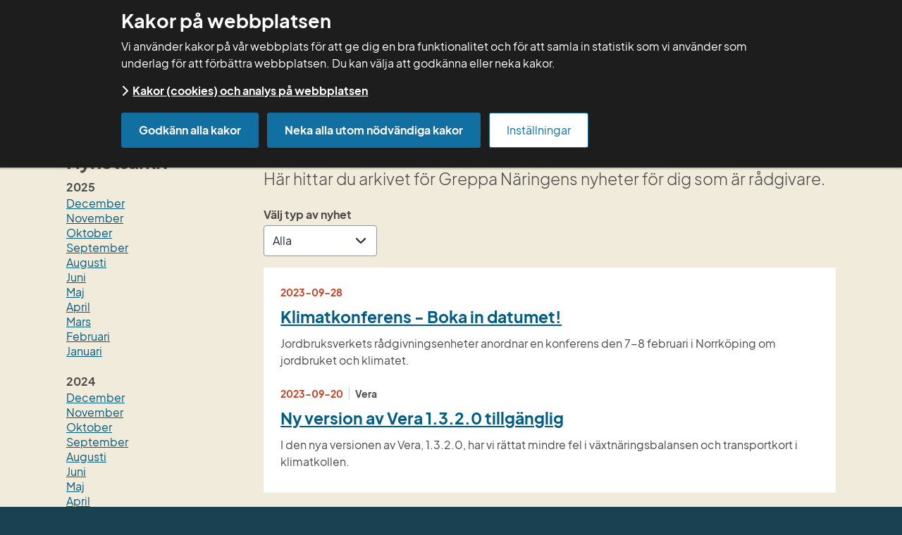

--- FILE ---
content_type: text/html;charset=UTF-8
request_url: https://adm.greppa.nu/radgivarnytt.html?start=20230901-00000000-AM&end=20230930-235959999-PM
body_size: 21652
content:
<!DOCTYPE html>
<html lang="sv" class="sv-no-js sv-template-standardsida">
<head>
   <meta charset="UTF-8">
   <script nonce="c4e67710-f8e6-11f0-b00e-afea2cc075d7">(function(c){c.add('sv-js');c.remove('sv-no-js');})(document.documentElement.classList)</script>
   <title>Rådgivarnytt - Greppa ADM</title>
   <link rel="preload" href="/sitevision/system-resource/637eb19c92dcc9114b4a8e8bc31a0dee334bfe2567f2bf0cb5defb063a484451/js/jquery-social.js" as="script">
   <link rel="preload" href="/sitevision/system-resource/637eb19c92dcc9114b4a8e8bc31a0dee334bfe2567f2bf0cb5defb063a484451/envision/envision.js" as="script">
   <link rel="preload" href="/sitevision/system-resource/637eb19c92dcc9114b4a8e8bc31a0dee334bfe2567f2bf0cb5defb063a484451/js/utils.js" as="script">
   <link rel="preload" href="/sitevision/system-resource/637eb19c92dcc9114b4a8e8bc31a0dee334bfe2567f2bf0cb5defb063a484451/js/portlets-social.js" as="script">
   <meta name="viewport" content="width=device-width, initial-scale=1, minimum-scale=1, shrink-to-fit=no">
   <meta name="dcterms.identifier" content="http://adm.greppa.nu">
   <meta name="dcterms.language" content="sv">
   <meta name="dcterms.format" content="text/html">
   <meta name="dcterms.type" content="text">
   <link rel="canonical" href="/radgivarnytt.html">
   <link rel="stylesheet" type="text/css" href="/2.2e3f56315f08fff096cbc/1768878264042/sitevision-responsive-grids.css">
   <link rel="stylesheet" type="text/css" href="/2.2e3f56315f08fff096cbc/1768878314194/sitevision-spacing.css">
   
      <link rel="stylesheet" type="text/css" href="/2.2e3f56315f08fff096cbc/auto/1769066910250/SiteVision.css">
      <link rel="stylesheet" type="text/css" href="/2.2e3f56315f08fff096cbc/1/6194/print/SiteVision.css">
   <link rel="stylesheet" type="text/css" href="/sitevision/system-resource/637eb19c92dcc9114b4a8e8bc31a0dee334bfe2567f2bf0cb5defb063a484451/css/portlets-social.css">
   <link rel="stylesheet" type="text/css" href="/sitevision/system-resource/637eb19c92dcc9114b4a8e8bc31a0dee334bfe2567f2bf0cb5defb063a484451/envision/envision.css">

      <link rel="stylesheet" type="text/css" href="/2.2e3f56315f08fff096cbc/91.307b1efa16147dc52579df1/1768878314484/0/sv-template-asset.css">
      <link rel="stylesheet" type="text/css" media="all" href="/download/18.3436db3b17efb56019a1c63a/1762436445730/gre-news.css">
      <link rel="stylesheet" type="text/css" href="/webapp-resource/4.2751f9aa160b69635e53146/360.224634c81900509cce8d05a/1718372396252/webapp-assets.css">
      <link rel="stylesheet" type="text/css" href="/webapp-resource/4.2751f9aa160b69635e53146/360.6a1d60f8190051053ee19dbd/1718642317329/webapp-assets.css">
      <script nonce="c4e67710-f8e6-11f0-b00e-afea2cc075d7">!function(t,e){t=t||"docReady",e=e||window;var n=[],o=!1,c=!1;function d(){if(!o){o=!0;for(var t=0;t<n.length;t++)try{n[t].fn.call(window,n[t].ctx)}catch(t){console&&console.error(t)}n=[]}}function a(){"complete"===document.readyState&&d()}e[t]=function(t,e){if("function"!=typeof t)throw new TypeError("callback for docReady(fn) must be a function");o?setTimeout(function(){t(e)},1):(n.push({fn:t,ctx:e}),"complete"===document.readyState?setTimeout(d,1):c||(document.addEventListener?(document.addEventListener("DOMContentLoaded",d,!1),window.addEventListener("load",d,!1)):(document.attachEvent("onreadystatechange",a),window.attachEvent("onload",d)),c=!0))}}("svDocReady",window);</script>
      <script src="/sitevision/system-resource/637eb19c92dcc9114b4a8e8bc31a0dee334bfe2567f2bf0cb5defb063a484451/js/jquery-social.js"></script>
      <script src="/2.2e3f56315f08fff096cbc/91.307b1efa16147dc52579df1/1768878314494/HEAD/0/sv-template-asset.js"></script>
   <meta name="google-site-verification" content="3E3D1gMtbgafj3BEErvmB6nrcoLQpqRP-cWtvLD1Oxo" />
   <link rel="shortcut icon" href="/favicon.ico" type="image/x-icon" />
   
 

  

<meta property="og:url" content="http://adm.greppa.nu/radgivarnytt.html" />







	<meta property="og:description" content="" />





   <script nonce="c4e67710-f8e6-11f0-b00e-afea2cc075d7">
      window.sv = window.sv || {};
      sv.UNSAFE_MAY_CHANGE_AT_ANY_GIVEN_TIME_webAppExternals = {};
      sv.PageContext = {
      pageId: '4.2751f9aa160b69635e53146',
      siteId: '2.2e3f56315f08fff096cbc',
      userIdentityId: '',
      userIdentityReadTimeout: 0,
      userLocale: 'sv',
      dev: false,
      csrfToken: '',
      html5: true,
      useServerSideEvents: false,
      nodeIsReadOnly: false
      };
   </script>
      <script nonce="c4e67710-f8e6-11f0-b00e-afea2cc075d7">!function(){"use strict";var t,n={},e={},i={};function r(t){return n[t]=n[t]||{instances:[],modules:{},bundle:{}},n[t]}document.querySelector("html").classList.add("js");var s={registerBootstrapData:function(t,n,i,r,s){var a,o=e[t];o||(o=e[t]={}),(a=o[i])||(a=o[i]={}),a[n]={subComponents:r,options:s}},registerInitialState:function(t,n){i[t]=n},registerApp:function(n){var e=n.applicationId,i=r(e);if(t){var s={};s[e]=i,s[e].instances=[n],t.start(s)}else i.instances.push(n)},registerModule:function(t){r(t.applicationId).modules[t.path]=t},registerBundle:function(t){r(t.applicationId).bundle=t.bundle},getRegistry:function(){return n},setAppStarter:function(n){t=n},getBootstrapData:function(t){return e[t]},getInitialState:function(t){return i[t]}};window.AppRegistry=s}();</script>
</head>
<body class=" sv-responsive sv-theme-standard env-m-around--0">
<div  id="svid10_2392ca8c15fc2a726a85746" class="sv-layout c1252"><div class="sv-html-portlet sv-portlet sv-skip-spacer sv-template-portlet
" id="svid12_482c7c2a16ea8be03b5269f9"><div id="Tabbmeny"><!-- Tabb meny --></div><div id="tab_menu" class="jor-tab-menu">
   <ul>
      <li>
      	<a href="#main_content_anchor">Till innehållet</a>   
      </li> 
   </ul>
</div>


<script>
   svDocReady(function() {
   	$('.jor-tab-menu a').focus(function() {
         $(this).closest('.jor-tab-menu').addClass('jor-tab-menu__focus');
      });

      $('.jor-tab-menu a').blur(function() {
         $(this).closest('.jor-tab-menu').removeClass('jor-tab-menu__focus');
      });   
   });
</script></div>
<div class="sv-custom-module sv-template-portlet
" id="svid12_1bdb0d5e16ec304f40533be7"><div id="RichSnippets"><!-- Rich Snippets --></div><div class="sv-script-portlet sv-portlet sv-skip-spacer sv-template-portlet
">
<script type="application/ld+json">
{
    "@context"              : "http://schema.org",
    "@type"                 : "WebPage",
    "name"                  : "Rådgivarnytt - Greppa Näring",    "description"           : "Rådgivarnytt",                            "lastReviewed"          : "2026-01-21T11:14:53",    "headline"              : "Rådgivarnytt",    "url"                   : "http://adm.greppa.nu/radgivarnytt.html"
}
</script> 
    
</div>
</div>
<header class="sv-vertical sv-layout greppa-header sv-template-layout c1254"  id="svid10_2392ca8c15fc2a726a85747"><div class="sv-custom-module sv-jv-server-environment sv-skip-spacer sv-template-portlet
" id="svid12_23e68dd418d7c649d1723920"><div id="Servermiljo"><!-- Servermiljö --></div>
<script nonce="c4e67710-f8e6-11f0-b00e-afea2cc075d7">AppRegistry.registerApp({applicationId:'jv.server-environment|0.2.1',htmlElementId:'svid12_23e68dd418d7c649d1723920',route:'/',portletId:'12.23e68dd418d7c649d1723920',locale:'sv',defaultLocale:'en',webAppId:'jv.server-environment',webAppVersion:'0.2.1',webAppAopId:'360.224634c81900509cce8d05a',webAppImportTime:'1718372396252',requiredLibs:{"react":"17.0.2"}});</script></div>
<div class="sv-vertical sv-layout sv-hide-sv-bp-tablett sv-hide-sv-bp-mobile sv-template-layout" id="svid10_490ade5f163812da67a13132"><div class="sv-fixed-fluid-grid sv-grid-12-columns sv-layout sv-skip-spacer sv-template-layout" id="svid10_30b53f3d16052cac6be1d9"><div class="sv-row sv-layout sv-skip-spacer sv-template-layout" id="svid10_30b53f3d16052cac6be1da"><div class="sv-layout sv-skip-spacer sv-column-4 sv-template-layout" id="svid10_30b53f3d16052cac6be1db"><div class="sv-vertical sv-layout sv-skip-spacer sv-template-layout c1251"  id="svid10_30b53f3d16052cac6be1de"><div class="sv-html-portlet sv-portlet sv-skip-spacer sv-template-portlet
" id="svid12_30b53f3d16052cac6be1e8"><div id="HTML"><!-- HTML --></div><a accesskey="1" title="Till startsidan" rel="home" href="/" class="greppa-logotype">
<img src="/images/18.73587d8a198eca95c9d94869/1758872776415/Greppa-Naringen_Logo_Liggande_Bla.svg" alt="Greppa för rådgivare logotyp, länk till startsidan.">
</a>



</div>
</div>
</div>
<div class="sv-layout sv-column-8 sv-template-layout" id="svid10_30b53f3d16052cac6be1dc"><div class="sv-horizontal sv-layout sv-skip-spacer sv-template-layout c1241"  id="svid10_2751f9aa160b69635e532"><div  class="sv-horizontal sv-layout gre-header__buttons sv-skip-spacer sv-template-layout c1253" id="svid10_46787309187da338f3a851c5"><div role="search" aria-label="Sök på webbplatsen"  class="sv-searchform-portlet sv-portlet sv-skip-spacer sv-horizontal-column sv-template-portlet
 c1249" id="svid12_2751f9aa160b69635e52f1"><div id="Sokruta"><!-- Sökruta --></div>

                                                                                            
<script nonce="c4e67710-f8e6-11f0-b00e-afea2cc075d7">
svDocReady(function() {
   // Queries server for a suggestion list and shows it below the search field
   $svjq("#search12_2751f9aa160b69635e52f1").svAutoComplete({
      source: "/4.2751f9aa160b69635e53146/12.2751f9aa160b69635e52f1.json?state=autoComplete",
      minLength: 2,
      delay: 200,
      selectedValueContainerId: ""
   });
   // Backwards compatibility for custom templates
   $svjq("#search12_2751f9aa160b69635e52f1").on('focusin', function() {
      if ($svjq("#search12_2751f9aa160b69635e52f1").val() == "Ange sökord") {
         $svjq("#search12_2751f9aa160b69635e52f1").val("");
         return false;
      }
   });
   // Submit, blocks empty and placeholder queries
   $svjq("#search12_2751f9aa160b69635e52f1button").on('click', function() {
      const qry = $svjq("#search12_2751f9aa160b69635e52f1").val();
      if (qry == "" || qry == "Ange sökord") {
         return false;
      }
   });
   // Invokes the search button if user presses the enter key (needed in IE)
   $svjq("#search12_2751f9aa160b69635e52f1").on('keypress', function(e) {
      if (e.which == 13) {
         $svjq("#search12_2751f9aa160b69635e52f1button").trigger('focus').trigger('click');
         return false;
      }
   });
});
</script>


   <div class="gre-top-searchbox-wrapper">  
<form method="get" action="/radgivarnytt/sok.html" class="sv-nomargin">
   <div class="greppa-header-search-box">
      <label for="search12_2751f9aa160b69635e52f1" class="svhidden">Sök</label>
      <input id="search12_2751f9aa160b69635e52f1" class="normal greppa-search-field  gre-top-searchbox__input sv-vamiddle c1248"  type="text" name="query" placeholder="Ange sökord" value="" />
            <button id="search12_2751f9aa160b69635e52f1button" class="greppa-btn greppa-btn-search gre-top-searchbox__button" type="submit"><i class="fa fa-search" aria-hidden="true"></i><span class="env-assistive-text">Sök</span></button>
   </div>
</form>
</div></div>
<div  class="sv-html-portlet sv-portlet sv-horizontal-column sv-template-portlet
 c1249" id="svid12_2751f9aa160b69635e551ba"><div id="GNWadm"><!-- GNW-adm --></div><a class="greppa-btn greppa-btn-red greppa-btn-gnw-adm" href="/gnw-adm.html" role="button"><i class="fa fa-sign-in" aria-hidden="true"></i> Greppa admin</a></div>
<div class="sv-horizontal sv-layout sv-horizontal-column sv-template-layout" id="svid10_46787309187da338f3a851d5"><div class="sv-horizontal sv-layout sv-skip-spacer sv-horizontal-column sv-template-layout" id="svid93_46787309187da338f3a851d6"><div class="sv-html-portlet sv-portlet sv-skip-spacer sv-horizontal-column sv-template-portlet
" id="svid12_46787309187da338f3a85226"><div id="Greppaforum"><!-- Greppa forum --></div><a class="greppa-btn greppa-btn-blue greppa-btn-gnw-adm" href="/login.html" role="button"><i class="fa fa-sign-in" aria-hidden="true"></i> Greppa forum</a></div>
</div>
</div>
</div>
</div>
<nav aria-label="Huvudmeny" class="sv-vertical sv-layout sv-template-layout" id="svid10_2751f9aa160b69635e533"><div class="sv-jcrmenu-portlet sv-portlet sv-skip-spacer sv-template-portlet
" id="svid12_2751f9aa160b69635e5291"><div id="Meny"><!-- Meny --></div>       

                     
         
            
      
 		


      
      <ul class="greppa-main-menu">
                           
                           
            
         	         
					                                 <li class="_sv-inline">
                              
               <a href="/radgivning.html" class="sv-font-m-huvudmeny">Rådgivning</a></li>
         		                                    
                           
            
         	         
					                                 <li class="_sv-inline">
                              
               <a href="/vera.html" class="sv-font-m-huvudmeny">Vera</a></li>
         		                                    
                           
            
         	         
					                                 <li class="_sv-inline">
                              
               <a href="/kurser.html" class="sv-font-m-huvudmeny">Kurser</a></li>
         		                                    
                           
            
         	         
					                                 <li class="_sv-inline">
                              
               <a href="/mallar.html" class="sv-font-m-huvudmeny">Mallar</a></li>
         		                                    
                           
            
         	         
					                                 <li class="_sv-inline active">
                              
               <a href="/radgivarnytt.html" class="sv-font-m-huvudmeny">Rådgivarnytt</a></li>
         		                                    
                           
            
         	         
					                                 <li class="_sv-inline">
                              
               <a href="/for-radgivare.html" class="sv-font-m-huvudmeny">För rådgivare</a></li>
         		                                    
                           
            
         	         
					                                    
                           
            
         	         
					                                 <li class="_sv-inline">
                              
               <a href="/grupper.html" class="sv-font-m-huvudmeny">Grupper</a></li>
         		                     </ul>
   </div>
</nav>
</div>
</div>
</div>
</div>
<div class="sv-vertical sv-layout sv-visible-sv-bp-tablett sv-visible-sv-bp-mobile sv-template-layout" id="svid10_490ade5f163812da67a13147"><div class="sv-script-portlet sv-portlet sv-skip-spacer sv-template-portlet
" id="svid12_490ade5f163812da67ae84"><div id="MobileMenu"><!-- MobileMenu --></div><!--sv-no-index-->
<div id="mobileMenuPanel" class="greppa-mobile-menu-panel">
<div class="greppa-mobile-menu-panel-header">
<button type="button" class="greppa-btn greppa-btn-close-mobile-menu-panel" aria-label="Stäng meny" aria-expanded="false" aria-controls="mobileMenuPanel"><i class="fa fa-lg fa-times"></i> Stäng</button>
</div>
<nav>

<ul id="1" class="greppa-clearfix" role="menu">
<li class="notActive mobile-menu-li" role="menuitem">
<div class="mobile-menu-item">
<a href="/radgivning.html">Rådgivning</a>
<button type="button" class="greppa-btn toggle greppa-mobile-submenu-btn" aria-expanded="false" aria-controls="subMenu_4.48f3f1e717b51e01d8941eff" aria-label="Öppna undermeny"></button>
</div>

<ul id="subMenu_4.48f3f1e717b51e01d8941eff" class="greppa-clearfix" role="menu">
<li class="notActive mobile-menu-li" role="menuitem">
<div class="mobile-menu-item">
<a href="/radgivning/beredskapskollen.html">Beredskapskollen</a>
<button type="button" class="greppa-btn toggle greppa-mobile-submenu-btn" aria-expanded="false" aria-controls="subMenu_4.3bdd6579197600d23bcdb7b1" aria-label="Öppna undermeny"></button>
</div>

<ul id="subMenu_4.3bdd6579197600d23bcdb7b1" class="greppa-clearfix" role="menu">
<li class="notActive mobile-menu-li" role="menuitem">
<div class="mobile-menu-item">
<a href="/radgivning/beredskapskollen/innan-besoket-1r.html">Innan besöket, 1R</a>
</div>

</li>
<li class="notActive mobile-menu-li" role="menuitem">
<div class="mobile-menu-item">
<a href="/radgivning/beredskapskollen/under-besoket-1r.html">Under besöket, 1R</a>
</div>

</li>
<li class="notActive mobile-menu-li" role="menuitem">
<div class="mobile-menu-item">
<a href="/radgivning/beredskapskollen/efter-besoket-1r.html">Efter besöket, 1R</a>
</div>

</li>
</ul>
</li>
<li class="notActive mobile-menu-li" role="menuitem">
<div class="mobile-menu-item">
<a href="/radgivning/betesstrategi.html">Betesstrategi</a>
<button type="button" class="greppa-btn toggle greppa-mobile-submenu-btn" aria-expanded="false" aria-controls="subMenu_4.307b1efa16147dc52572ff5f" aria-label="Öppna undermeny"></button>
</div>

<ul id="subMenu_4.307b1efa16147dc52572ff5f" class="greppa-clearfix" role="menu">
<li class="notActive mobile-menu-li" role="menuitem">
<div class="mobile-menu-item">
<a href="/radgivning/betesstrategi/innan-besoket-42a.html">Innan besöket, 42A</a>
</div>

</li>
<li class="notActive mobile-menu-li" role="menuitem">
<div class="mobile-menu-item">
<a href="/radgivning/betesstrategi/under-besoket-42a.html">Under besöket, 42A</a>
</div>

</li>
<li class="notActive mobile-menu-li" role="menuitem">
<div class="mobile-menu-item">
<a href="/radgivning/betesstrategi/efter-besoket-42a.html">Efter besöket, 42A</a>
</div>

</li>
</ul>
</li>
<li class="notActive mobile-menu-li" role="menuitem">
<div class="mobile-menu-item">
<a href="/radgivning/biologisk-mangfald-i-akerlandskapet.html">Biologisk mångfald i åkerlandskapet</a>
<button type="button" class="greppa-btn toggle greppa-mobile-submenu-btn" aria-expanded="false" aria-controls="subMenu_4.3f5783ca17a0d6fa37e95bfc" aria-label="Öppna undermeny"></button>
</div>

<ul id="subMenu_4.3f5783ca17a0d6fa37e95bfc" class="greppa-clearfix" role="menu">
<li class="notActive mobile-menu-li" role="menuitem">
<div class="mobile-menu-item">
<a href="/radgivning/biologisk-mangfald-i-akerlandskapet/innan-besoket-17a.html">Innan besöket, 17A</a>
</div>

</li>
<li class="notActive mobile-menu-li" role="menuitem">
<div class="mobile-menu-item">
<a href="/radgivning/biologisk-mangfald-i-akerlandskapet/under-besoket-17a.html">Under besöket, 17A</a>
</div>

</li>
<li class="notActive mobile-menu-li" role="menuitem">
<div class="mobile-menu-item">
<a href="/radgivning/biologisk-mangfald-i-akerlandskapet/efter-besoket-17a.html">Efter besöket, 17A</a>
</div>

</li>
</ul>
</li>
<li class="notActive mobile-menu-li" role="menuitem">
<div class="mobile-menu-item">
<a href="/radgivning/byggplanering.html">Byggplanering</a>
<button type="button" class="greppa-btn toggle greppa-mobile-submenu-btn" aria-expanded="false" aria-controls="subMenu_4.1bc5b83316258284bb3bc9" aria-label="Öppna undermeny"></button>
</div>

<ul id="subMenu_4.1bc5b83316258284bb3bc9" class="greppa-clearfix" role="menu">
<li class="notActive mobile-menu-li" role="menuitem">
<div class="mobile-menu-item">
<a href="/radgivning/byggplanering/innan-besoket-30c.html">Innan besöket, 30C</a>
</div>

</li>
<li class="notActive mobile-menu-li" role="menuitem">
<div class="mobile-menu-item">
<a href="/radgivning/byggplanering/under-besoket-30c.html">Under besöket, 30C</a>
</div>

</li>
<li class="notActive mobile-menu-li" role="menuitem">
<div class="mobile-menu-item">
<a href="/radgivning/byggplanering/efter-besoket-30c.html">Efter besöket, 30C</a>
</div>

</li>
</ul>
</li>
<li class="notActive mobile-menu-li" role="menuitem">
<div class="mobile-menu-item">
<a href="/radgivning/bordighet-och-kolinlagring.html">Bördighet och kolinlagring</a>
<button type="button" class="greppa-btn toggle greppa-mobile-submenu-btn" aria-expanded="false" aria-controls="subMenu_4.1bc5b83316258284bb31e27" aria-label="Öppna undermeny"></button>
</div>

<ul id="subMenu_4.1bc5b83316258284bb31e27" class="greppa-clearfix" role="menu">
<li class="notActive mobile-menu-li" role="menuitem">
<div class="mobile-menu-item">
<a href="/radgivning/bordighet-och-kolinlagring/innan-besoket-12b.html">Innan besöket, 12B</a>
</div>

</li>
<li class="notActive mobile-menu-li" role="menuitem">
<div class="mobile-menu-item">
<a href="/radgivning/bordighet-och-kolinlagring/under-besoket-12b.html">Under besöket, 12B</a>
<button type="button" class="greppa-btn toggle greppa-mobile-submenu-btn" aria-expanded="false" aria-controls="subMenu_4.1bc5b83316258284bb31e57" aria-label="Öppna undermeny"></button>
</div>

<ul id="subMenu_4.1bc5b83316258284bb31e57" class="greppa-clearfix" role="menu">
<li class="notActive mobile-menu-li" role="menuitem">
<div class="mobile-menu-item">
<a href="/radgivning/bordighet-och-kolinlagring/under-besoket-12b/film-odlingsperspektiv.html">Film, Odlingsperspektiv</a>
</div>

</li>
</ul>
</li>
<li class="notActive mobile-menu-li" role="menuitem">
<div class="mobile-menu-item">
<a href="/radgivning/bordighet-och-kolinlagring/efter-besoket-12b.html">Efter besöket, 12B</a>
</div>

</li>
</ul>
</li>
<li class="notActive mobile-menu-li" role="menuitem">
<div class="mobile-menu-item">
<a href="/radgivning/endags-utfodringskontroll-not.html">Endags utfodringskontroll, nöt</a>
<button type="button" class="greppa-btn toggle greppa-mobile-submenu-btn" aria-expanded="false" aria-controls="subMenu_4.1bc5b83316258284bb3f56" aria-label="Öppna undermeny"></button>
</div>

<ul id="subMenu_4.1bc5b83316258284bb3f56" class="greppa-clearfix" role="menu">
<li class="notActive mobile-menu-li" role="menuitem">
<div class="mobile-menu-item">
<a href="/radgivning/endags-utfodringskontroll-not/innan-besoket-41c.html">Innan besöket, 41C</a>
</div>

</li>
<li class="notActive mobile-menu-li" role="menuitem">
<div class="mobile-menu-item">
<a href="/radgivning/endags-utfodringskontroll-not/under-besoket-41c.html">Under besöket, 41C</a>
</div>

</li>
<li class="notActive mobile-menu-li" role="menuitem">
<div class="mobile-menu-item">
<a href="/radgivning/endags-utfodringskontroll-not/efter-besoket-41c.html">Efter besöket, 41C</a>
</div>

</li>
</ul>
</li>
<li class="notActive mobile-menu-li" role="menuitem">
<div class="mobile-menu-item">
<a href="/radgivning/erfa-grupp-kring-biogasproduktion.html">ERFA-grupp kring biogasproduktion</a>
<button type="button" class="greppa-btn toggle greppa-mobile-submenu-btn" aria-expanded="false" aria-controls="subMenu_4.1b29a1dd194b2e05896ee218" aria-label="Öppna undermeny"></button>
</div>

<ul id="subMenu_4.1b29a1dd194b2e05896ee218" class="greppa-clearfix" role="menu">
<li class="notActive mobile-menu-li" role="menuitem">
<div class="mobile-menu-item">
<a href="/radgivning/erfa-grupp-kring-biogasproduktion/innan-traffen.html">Innan träffen</a>
</div>

</li>
<li class="notActive mobile-menu-li" role="menuitem">
<div class="mobile-menu-item">
<a href="/radgivning/erfa-grupp-kring-biogasproduktion/under-traffen.html">Under träffen</a>
</div>

</li>
<li class="notActive mobile-menu-li" role="menuitem">
<div class="mobile-menu-item">
<a href="/radgivning/erfa-grupp-kring-biogasproduktion/efter-traffen.html">Efter träffen</a>
</div>

</li>
</ul>
</li>
<li class="notActive mobile-menu-li" role="menuitem">
<div class="mobile-menu-item">
<a href="/radgivning/fosforstrategi.html">Fosforstrategi</a>
<button type="button" class="greppa-btn toggle greppa-mobile-submenu-btn" aria-expanded="false" aria-controls="subMenu_4.1bc5b83316258284bb31d16" aria-label="Öppna undermeny"></button>
</div>

<ul id="subMenu_4.1bc5b83316258284bb31d16" class="greppa-clearfix" role="menu">
<li class="notActive mobile-menu-li" role="menuitem">
<div class="mobile-menu-item">
<a href="/radgivning/fosforstrategi/innan-besoket-11b.html">Innan besöket, 11B</a>
</div>

</li>
<li class="notActive mobile-menu-li" role="menuitem">
<div class="mobile-menu-item">
<a href="/radgivning/fosforstrategi/under-besoket-11b.html">Under besöket, 11B</a>
<button type="button" class="greppa-btn toggle greppa-mobile-submenu-btn" aria-expanded="false" aria-controls="subMenu_4.1bc5b83316258284bb31d30" aria-label="Öppna undermeny"></button>
</div>

<ul id="subMenu_4.1bc5b83316258284bb31d30" class="greppa-clearfix" role="menu">
<li class="notActive mobile-menu-li" role="menuitem">
<div class="mobile-menu-item">
<a href="/radgivning/fosforstrategi/under-besoket-11b/filmer-11b.html">Filmer, 11B</a>
</div>

</li>
</ul>
</li>
<li class="notActive mobile-menu-li" role="menuitem">
<div class="mobile-menu-item">
<a href="/radgivning/fosforstrategi/efter-besoket-11b.html">Efter besöket, 11B</a>
</div>

</li>
</ul>
</li>
<li class="notActive mobile-menu-li" role="menuitem">
<div class="mobile-menu-item">
<a href="/radgivning/fordjupad-biogasradgivning---affarsmojligheter-lagstiftning-och-planering.html">Fördjupad biogasrådgivning - affärsmöjligheter, lagstiftning och planering</a>
<button type="button" class="greppa-btn toggle greppa-mobile-submenu-btn" aria-expanded="false" aria-controls="subMenu_4.1b29a1dd194b2e05896ee0b5" aria-label="Öppna undermeny"></button>
</div>

<ul id="subMenu_4.1b29a1dd194b2e05896ee0b5" class="greppa-clearfix" role="menu">
<li class="notActive mobile-menu-li" role="menuitem">
<div class="mobile-menu-item">
<a href="/radgivning/fordjupad-biogasradgivning---affarsmojligheter-lagstiftning-och-planering/innan-radgivningen.html">Innan rådgivningen</a>
</div>

</li>
<li class="notActive mobile-menu-li" role="menuitem">
<div class="mobile-menu-item">
<a href="/radgivning/fordjupad-biogasradgivning---affarsmojligheter-lagstiftning-och-planering/under-radgivningen.html">Under rådgivningen</a>
</div>

</li>
<li class="notActive mobile-menu-li" role="menuitem">
<div class="mobile-menu-item">
<a href="/radgivning/fordjupad-biogasradgivning---affarsmojligheter-lagstiftning-och-planering/efter-radgivningen.html">Efter rådgivningen</a>
</div>

</li>
</ul>
</li>
<li class="notActive mobile-menu-li" role="menuitem">
<div class="mobile-menu-item">
<a href="/radgivning/fordjupad-biogasradgivning-infor-investering.html">Fördjupad biogasrådgivning inför investering</a>
<button type="button" class="greppa-btn toggle greppa-mobile-submenu-btn" aria-expanded="false" aria-controls="subMenu_4.1b29a1dd194b2e05896ecdb4" aria-label="Öppna undermeny"></button>
</div>

<ul id="subMenu_4.1b29a1dd194b2e05896ecdb4" class="greppa-clearfix" role="menu">
<li class="notActive mobile-menu-li" role="menuitem">
<div class="mobile-menu-item">
<a href="/radgivning/fordjupad-biogasradgivning-infor-investering/innan-radgivningen.html">Innan rådgivningen</a>
</div>

</li>
<li class="notActive mobile-menu-li" role="menuitem">
<div class="mobile-menu-item">
<a href="/radgivning/fordjupad-biogasradgivning-infor-investering/under-radgivningen.html">Under rådgivningen</a>
</div>

</li>
<li class="notActive mobile-menu-li" role="menuitem">
<div class="mobile-menu-item">
<a href="/radgivning/fordjupad-biogasradgivning-infor-investering/efter-radgivningen.html">Efter rådgivningen</a>
</div>

</li>
</ul>
</li>
<li class="notActive mobile-menu-li" role="menuitem">
<div class="mobile-menu-item">
<a href="/radgivning/grovfoderodling.html">Grovfoderodling</a>
<button type="button" class="greppa-btn toggle greppa-mobile-submenu-btn" aria-expanded="false" aria-controls="subMenu_4.1bc5b83316258284bb31aa2" aria-label="Öppna undermeny"></button>
</div>

<ul id="subMenu_4.1bc5b83316258284bb31aa2" class="greppa-clearfix" role="menu">
<li class="notActive mobile-menu-li" role="menuitem">
<div class="mobile-menu-item">
<a href="/radgivning/grovfoderodling/innan-besoket-15a.html">Innan besöket, 15A</a>
</div>

</li>
<li class="notActive mobile-menu-li" role="menuitem">
<div class="mobile-menu-item">
<a href="/radgivning/grovfoderodling/under-besoket-15a.html">Under besöket, 15A</a>
</div>

</li>
<li class="notActive mobile-menu-li" role="menuitem">
<div class="mobile-menu-item">
<a href="/radgivning/grovfoderodling/efter-besoket-15a.html">Efter besöket, 15A</a>
</div>

</li>
</ul>
</li>
<li class="notActive mobile-menu-li" role="menuitem">
<div class="mobile-menu-item">
<a href="/radgivning/grovfoderproduktion-med-lagre-klimatavtryck-och-battre-lonsamhet.html">Grovfoderproduktion med lägre klimatavtryck och bättre lönsamhet</a>
</div>

</li>
<li class="notActive mobile-menu-li" role="menuitem">
<div class="mobile-menu-item">
<a href="/radgivning/grupptraffar-energikollen-lantbruk.html">Gruppträffar energikollen lantbruk</a>
<button type="button" class="greppa-btn toggle greppa-mobile-submenu-btn" aria-expanded="false" aria-controls="subMenu_4.307b1efa16147dc52571cb6d" aria-label="Öppna undermeny"></button>
</div>

<ul id="subMenu_4.307b1efa16147dc52571cb6d" class="greppa-clearfix" role="menu">
<li class="notActive mobile-menu-li" role="menuitem">
<div class="mobile-menu-item">
<a href="/radgivning/grupptraffar-energikollen-lantbruk/innan-traffen.html">Innan träffen</a>
</div>

</li>
<li class="notActive mobile-menu-li" role="menuitem">
<div class="mobile-menu-item">
<a href="/radgivning/grupptraffar-energikollen-lantbruk/under-traffen.html">Under träffen</a>
</div>

</li>
<li class="notActive mobile-menu-li" role="menuitem">
<div class="mobile-menu-item">
<a href="/radgivning/grupptraffar-energikollen-lantbruk/efter-traffen.html">Efter träffen</a>
</div>

</li>
</ul>
</li>
<li class="notActive mobile-menu-li" role="menuitem">
<div class="mobile-menu-item">
<a href="/radgivning/hallbarhetsanalysen.html">Hållbarhetsanalysen</a>
<button type="button" class="greppa-btn toggle greppa-mobile-submenu-btn" aria-expanded="false" aria-controls="subMenu_4.30afdece18b0ed1aac1d395" aria-label="Öppna undermeny"></button>
</div>

<ul id="subMenu_4.30afdece18b0ed1aac1d395" class="greppa-clearfix" role="menu">
<li class="notActive mobile-menu-li" role="menuitem">
<div class="mobile-menu-item">
<a href="/radgivning/hallbarhetsanalysen/innan-besoket-1c.html">Innan besöket, 1C</a>
</div>

</li>
<li class="notActive mobile-menu-li" role="menuitem">
<div class="mobile-menu-item">
<a href="/radgivning/hallbarhetsanalysen/under-besoket-1c.html">Under besöket, 1C</a>
</div>

</li>
<li class="notActive mobile-menu-li" role="menuitem">
<div class="mobile-menu-item">
<a href="/radgivning/hallbarhetsanalysen/efter-besoket-1c.html">Efter besöket, 1C</a>
</div>

</li>
</ul>
</li>
<li class="notActive mobile-menu-li" role="menuitem">
<div class="mobile-menu-item">
<a href="/radgivning/hallbarhetsanalysen---uppfoljande-samtal.html">Hållbarhetsanalysen - uppföljande samtal</a>
<button type="button" class="greppa-btn toggle greppa-mobile-submenu-btn" aria-expanded="false" aria-controls="subMenu_4.15b22d018befdb74c324e7c" aria-label="Öppna undermeny"></button>
</div>

<ul id="subMenu_4.15b22d018befdb74c324e7c" class="greppa-clearfix" role="menu">
<li class="notActive mobile-menu-li" role="menuitem">
<div class="mobile-menu-item">
<a href="/radgivning/hallbarhetsanalysen---uppfoljande-samtal/innan-besoket-1d.html">Innan besöket, 1D</a>
</div>

</li>
<li class="notActive mobile-menu-li" role="menuitem">
<div class="mobile-menu-item">
<a href="/radgivning/hallbarhetsanalysen---uppfoljande-samtal/under-besoket-1d.html">Under besöket, 1D</a>
</div>

</li>
<li class="notActive mobile-menu-li" role="menuitem">
<div class="mobile-menu-item">
<a href="/radgivning/hallbarhetsanalysen---uppfoljande-samtal/efter-besoket-1d.html">Efter besöket, 1D</a>
</div>

</li>
</ul>
</li>
<li class="notActive mobile-menu-li" role="menuitem">
<div class="mobile-menu-item">
<a href="/radgivning/individuellt-besok-energikollen-lantbruk.html">Individuellt besök energikollen lantbruk</a>
<button type="button" class="greppa-btn toggle greppa-mobile-submenu-btn" aria-expanded="false" aria-controls="subMenu_4.307b1efa16147dc52571cba2" aria-label="Öppna undermeny"></button>
</div>

<ul id="subMenu_4.307b1efa16147dc52571cba2" class="greppa-clearfix" role="menu">
<li class="notActive mobile-menu-li" role="menuitem">
<div class="mobile-menu-item">
<a href="/radgivning/individuellt-besok-energikollen-lantbruk/innan-besoket.html">Innan besöket</a>
</div>

</li>
<li class="notActive mobile-menu-li" role="menuitem">
<div class="mobile-menu-item">
<a href="/radgivning/individuellt-besok-energikollen-lantbruk/under-besoket.html">Under besöket</a>
</div>

</li>
<li class="notActive mobile-menu-li" role="menuitem">
<div class="mobile-menu-item">
<a href="/radgivning/individuellt-besok-energikollen-lantbruk/efter-besoket.html">Efter besöket</a>
</div>

</li>
</ul>
</li>
<li class="notActive mobile-menu-li" role="menuitem">
<div class="mobile-menu-item">
<a href="/radgivning/inspirationstraff-om-biogasradgivning.html">Inspirationsträff om biogasrådgivning</a>
<button type="button" class="greppa-btn toggle greppa-mobile-submenu-btn" aria-expanded="false" aria-controls="subMenu_4.54949dbe1941722195daf843" aria-label="Öppna undermeny"></button>
</div>

<ul id="subMenu_4.54949dbe1941722195daf843" class="greppa-clearfix" role="menu">
<li class="notActive mobile-menu-li" role="menuitem">
<div class="mobile-menu-item">
<a href="/radgivning/inspirationstraff-om-biogasradgivning/innan-traffen-23a.html">Innan träffen, 23A</a>
</div>

</li>
<li class="notActive mobile-menu-li" role="menuitem">
<div class="mobile-menu-item">
<a href="/radgivning/inspirationstraff-om-biogasradgivning/under-traffen-23a.html">Under träffen, 23A</a>
</div>

</li>
<li class="notActive mobile-menu-li" role="menuitem">
<div class="mobile-menu-item">
<a href="/radgivning/inspirationstraff-om-biogasradgivning/efter-traffen-23a.html">Efter träffen, 23A</a>
</div>

</li>
</ul>
</li>
<li class="notActive mobile-menu-li" role="menuitem">
<div class="mobile-menu-item">
<a href="/radgivning/integrerat-vaxtskydd.html">Integrerat växtskydd</a>
<button type="button" class="greppa-btn toggle greppa-mobile-submenu-btn" aria-expanded="false" aria-controls="subMenu_4.1bc5b83316258284bb31b55" aria-label="Öppna undermeny"></button>
</div>

<ul id="subMenu_4.1bc5b83316258284bb31b55" class="greppa-clearfix" role="menu">
<li class="notActive mobile-menu-li" role="menuitem">
<div class="mobile-menu-item">
<a href="/radgivning/integrerat-vaxtskydd/innan-besoket-13i.html">Innan besöket, 13I</a>
</div>

</li>
<li class="notActive mobile-menu-li" role="menuitem">
<div class="mobile-menu-item">
<a href="/radgivning/integrerat-vaxtskydd/under-besoket-13i.html">Under besöket, 13I</a>
</div>

</li>
<li class="notActive mobile-menu-li" role="menuitem">
<div class="mobile-menu-item">
<a href="/radgivning/integrerat-vaxtskydd/efter-besoket-13i.html">Efter besöket, 13I</a>
</div>

</li>
</ul>
</li>
<li class="notActive mobile-menu-li" role="menuitem">
<div class="mobile-menu-item">
<a href="/radgivning/klimatkollen-djurgardar.html">Klimatkollen djurgårdar</a>
<button type="button" class="greppa-btn toggle greppa-mobile-submenu-btn" aria-expanded="false" aria-controls="subMenu_4.1bc5b83316258284bb3772" aria-label="Öppna undermeny"></button>
</div>

<ul id="subMenu_4.1bc5b83316258284bb3772" class="greppa-clearfix" role="menu">
<li class="notActive mobile-menu-li" role="menuitem">
<div class="mobile-menu-item">
<a href="/radgivning/klimatkollen-djurgardar/innan-besoket-20b.html">Innan besöket, 20B</a>
</div>

</li>
<li class="notActive mobile-menu-li" role="menuitem">
<div class="mobile-menu-item">
<a href="/radgivning/klimatkollen-djurgardar/under-besoket-20b.html">Under besöket, 20B</a>
</div>

</li>
<li class="notActive mobile-menu-li" role="menuitem">
<div class="mobile-menu-item">
<a href="/radgivning/klimatkollen-djurgardar/efter-besoket-20b.html">Efter besöket, 20B</a>
</div>

</li>
</ul>
</li>
<li class="notActive mobile-menu-li" role="menuitem">
<div class="mobile-menu-item">
<a href="/radgivning/klimatkollen-upprepning-djurgarden.html">Klimatkollen upprepning djurgården</a>
<button type="button" class="greppa-btn toggle greppa-mobile-submenu-btn" aria-expanded="false" aria-controls="subMenu_4.382598821783902f1efafb5c" aria-label="Öppna undermeny"></button>
</div>

<ul id="subMenu_4.382598821783902f1efafb5c" class="greppa-clearfix" role="menu">
<li class="notActive mobile-menu-li" role="menuitem">
<div class="mobile-menu-item">
<a href="/radgivning/klimatkollen-upprepning-djurgarden/innan-besoket-20d.html">Innan besöket, 20D</a>
</div>

</li>
<li class="notActive mobile-menu-li" role="menuitem">
<div class="mobile-menu-item">
<a href="/radgivning/klimatkollen-upprepning-djurgarden/under-besoket-20d.html">Under besöket, 20D</a>
</div>

</li>
<li class="notActive mobile-menu-li" role="menuitem">
<div class="mobile-menu-item">
<a href="/radgivning/klimatkollen-upprepning-djurgarden/efter-besoket-20d.html">Efter besöket, 20D</a>
</div>

</li>
</ul>
</li>
<li class="notActive mobile-menu-li" role="menuitem">
<div class="mobile-menu-item">
<a href="/radgivning/klimatkollen-upprepning-vaxtodlingsgarden.html">Klimatkollen upprepning växtodlingsgården</a>
<button type="button" class="greppa-btn toggle greppa-mobile-submenu-btn" aria-expanded="false" aria-controls="subMenu_4.2a4b211817814f136adb2c81" aria-label="Öppna undermeny"></button>
</div>

<ul id="subMenu_4.2a4b211817814f136adb2c81" class="greppa-clearfix" role="menu">
<li class="notActive mobile-menu-li" role="menuitem">
<div class="mobile-menu-item">
<a href="/radgivning/klimatkollen-upprepning-vaxtodlingsgarden/innan-besoket-20c.html">Innan besöket, 20C</a>
</div>

</li>
<li class="notActive mobile-menu-li" role="menuitem">
<div class="mobile-menu-item">
<a href="/radgivning/klimatkollen-upprepning-vaxtodlingsgarden/under-besoket-20c.html">Under besöket, 20C</a>
</div>

</li>
<li class="notActive mobile-menu-li" role="menuitem">
<div class="mobile-menu-item">
<a href="/radgivning/klimatkollen-upprepning-vaxtodlingsgarden/efter-besoket-20c.html">Efter besöket, 20C</a>
</div>

</li>
</ul>
</li>
<li class="notActive mobile-menu-li" role="menuitem">
<div class="mobile-menu-item">
<a href="/radgivning/klimatkollen-vaxtodlingsgardar.html">Klimatkollen växtodlingsgårdar</a>
<button type="button" class="greppa-btn toggle greppa-mobile-submenu-btn" aria-expanded="false" aria-controls="subMenu_4.1bc5b83316258284bb3610" aria-label="Öppna undermeny"></button>
</div>

<ul id="subMenu_4.1bc5b83316258284bb3610" class="greppa-clearfix" role="menu">
<li class="notActive mobile-menu-li" role="menuitem">
<div class="mobile-menu-item">
<a href="/radgivning/klimatkollen-vaxtodlingsgardar/innan-besoket-20a.html">Innan besöket, 20A</a>
</div>

</li>
<li class="notActive mobile-menu-li" role="menuitem">
<div class="mobile-menu-item">
<a href="/radgivning/klimatkollen-vaxtodlingsgardar/under-besoket-20a.html">Under besöket, 20A</a>
</div>

</li>
<li class="notActive mobile-menu-li" role="menuitem">
<div class="mobile-menu-item">
<a href="/radgivning/klimatkollen-vaxtodlingsgardar/efter-besoket-20a.html">Efter besöket, 20A</a>
</div>

</li>
</ul>
</li>
<li class="notActive mobile-menu-li" role="menuitem">
<div class="mobile-menu-item">
<a href="/radgivning/kontroll-av-foderstater-mjolkkor.html">Kontroll av foderstater, mjölkkor</a>
<button type="button" class="greppa-btn toggle greppa-mobile-submenu-btn" aria-expanded="false" aria-controls="subMenu_4.1bc5b83316258284bb3d4e" aria-label="Öppna undermeny"></button>
</div>

<ul id="subMenu_4.1bc5b83316258284bb3d4e" class="greppa-clearfix" role="menu">
<li class="notActive mobile-menu-li" role="menuitem">
<div class="mobile-menu-item">
<a href="/radgivning/kontroll-av-foderstater-mjolkkor/innan-besoket-41a.html">Innan besöket, 41A</a>
</div>

</li>
<li class="notActive mobile-menu-li" role="menuitem">
<div class="mobile-menu-item">
<a href="/radgivning/kontroll-av-foderstater-mjolkkor/under-besoket-41a.html">Under besöket, 41A</a>
</div>

</li>
<li class="notActive mobile-menu-li" role="menuitem">
<div class="mobile-menu-item">
<a href="/radgivning/kontroll-av-foderstater-mjolkkor/efter-besoket-41a.html">Efter besöket, 41A</a>
</div>

</li>
</ul>
</li>
<li class="notActive mobile-menu-li" role="menuitem">
<div class="mobile-menu-item">
<a href="/radgivning/kontroll-av-foderstater---not-lamm-och-hast.html">Kontroll av foderstater - nöt, lamm och häst</a>
<button type="button" class="greppa-btn toggle greppa-mobile-submenu-btn" aria-expanded="false" aria-controls="subMenu_4.1bc5b83316258284bb3e04" aria-label="Öppna undermeny"></button>
</div>

<ul id="subMenu_4.1bc5b83316258284bb3e04" class="greppa-clearfix" role="menu">
<li class="notActive mobile-menu-li" role="menuitem">
<div class="mobile-menu-item">
<a href="/radgivning/kontroll-av-foderstater---not-lamm-och-hast/innan-besoket-41b.html">Innan besöket, 41B</a>
</div>

</li>
<li class="notActive mobile-menu-li" role="menuitem">
<div class="mobile-menu-item">
<a href="/radgivning/kontroll-av-foderstater---not-lamm-och-hast/under-besoket-41b.html">Under besöket, 41B</a>
</div>

</li>
<li class="notActive mobile-menu-li" role="menuitem">
<div class="mobile-menu-item">
<a href="/radgivning/kontroll-av-foderstater---not-lamm-och-hast/efter-besoket-41b.html">Efter besöket, 41B</a>
</div>

</li>
</ul>
</li>
<li class="notActive mobile-menu-li" role="menuitem">
<div class="mobile-menu-item">
<a href="/radgivning/kvave--och-fosforstrategi-pa-gardar-med-gronsaksodling.html">Kväve- och fosforstrategi på gårdar med grönsaksodling</a>
<button type="button" class="greppa-btn toggle greppa-mobile-submenu-btn" aria-expanded="false" aria-controls="subMenu_4.1bc5b83316258284bb31cae" aria-label="Öppna undermeny"></button>
</div>

<ul id="subMenu_4.1bc5b83316258284bb31cae" class="greppa-clearfix" role="menu">
<li class="notActive mobile-menu-li" role="menuitem">
<div class="mobile-menu-item">
<a href="/radgivning/kvave--och-fosforstrategi-pa-gardar-med-gronsaksodling/innan-besoket-11d.html">Innan besöket, 11D</a>
</div>

</li>
<li class="notActive mobile-menu-li" role="menuitem">
<div class="mobile-menu-item">
<a href="/radgivning/kvave--och-fosforstrategi-pa-gardar-med-gronsaksodling/under-besoket-11d.html">Under besöket, 11D</a>
</div>

</li>
<li class="notActive mobile-menu-li" role="menuitem">
<div class="mobile-menu-item">
<a href="/radgivning/kvave--och-fosforstrategi-pa-gardar-med-gronsaksodling/efter-besoket-11d.html">Efter besöket, 11D</a>
</div>

</li>
</ul>
</li>
<li class="notActive mobile-menu-li" role="menuitem">
<div class="mobile-menu-item">
<a href="/radgivning/kvaveoptimering-i-spannmal.html">Kväveoptimering i spannmål</a>
</div>

</li>
<li class="notActive mobile-menu-li" role="menuitem">
<div class="mobile-menu-item">
<a href="/radgivning/kvavestrategi-pa-ekologiska-gardar.html">Kvävestrategi på ekologiska gårdar</a>
<button type="button" class="greppa-btn toggle greppa-mobile-submenu-btn" aria-expanded="false" aria-controls="subMenu_4.1bc5b83316258284bb31ce2" aria-label="Öppna undermeny"></button>
</div>

<ul id="subMenu_4.1bc5b83316258284bb31ce2" class="greppa-clearfix" role="menu">
<li class="notActive mobile-menu-li" role="menuitem">
<div class="mobile-menu-item">
<a href="/radgivning/kvavestrategi-pa-ekologiska-gardar/innan-besoket-11e.html">Innan besöket, 11E</a>
</div>

</li>
<li class="notActive mobile-menu-li" role="menuitem">
<div class="mobile-menu-item">
<a href="/radgivning/kvavestrategi-pa-ekologiska-gardar/under-besoket-11e.html">Under besöket, 11E</a>
</div>

</li>
<li class="notActive mobile-menu-li" role="menuitem">
<div class="mobile-menu-item">
<a href="/radgivning/kvavestrategi-pa-ekologiska-gardar/efter-besoket-11e.html">Efter besöket, 11E</a>
</div>

</li>
</ul>
</li>
<li class="notActive mobile-menu-li" role="menuitem">
<div class="mobile-menu-item">
<a href="/radgivning/kvavestrategi-pa-gardar-med-stallgodsel.html">Kvävestrategi på gårdar med stallgödsel</a>
<button type="button" class="greppa-btn toggle greppa-mobile-submenu-btn" aria-expanded="false" aria-controls="subMenu_4.1bc5b83316258284bb31c32" aria-label="Öppna undermeny"></button>
</div>

<ul id="subMenu_4.1bc5b83316258284bb31c32" class="greppa-clearfix" role="menu">
<li class="notActive mobile-menu-li" role="menuitem">
<div class="mobile-menu-item">
<a href="/radgivning/kvavestrategi-pa-gardar-med-stallgodsel/innan-besoket-11ab.html">Innan besöket, 11Ab</a>
</div>

</li>
<li class="notActive mobile-menu-li" role="menuitem">
<div class="mobile-menu-item">
<a href="/radgivning/kvavestrategi-pa-gardar-med-stallgodsel/under-besoket-11ab.html">Under besöket, 11Ab</a>
</div>

</li>
<li class="notActive mobile-menu-li" role="menuitem">
<div class="mobile-menu-item">
<a href="/radgivning/kvavestrategi-pa-gardar-med-stallgodsel/efter-besoket-11ab.html">Efter besöket, 11Ab</a>
</div>

</li>
</ul>
</li>
<li class="notActive mobile-menu-li" role="menuitem">
<div class="mobile-menu-item">
<a href="/radgivning/kvavestrategi-pa-gardar-utan-stallgodsel.html">Kvävestrategi på gårdar utan stallgödsel</a>
<button type="button" class="greppa-btn toggle greppa-mobile-submenu-btn" aria-expanded="false" aria-controls="subMenu_4.1bc5b83316258284bb31bfe" aria-label="Öppna undermeny"></button>
</div>

<ul id="subMenu_4.1bc5b83316258284bb31bfe" class="greppa-clearfix" role="menu">
<li class="notActive mobile-menu-li" role="menuitem">
<div class="mobile-menu-item">
<a href="/radgivning/kvavestrategi-pa-gardar-utan-stallgodsel/innan-besoket-11aa.html">Innan besöket, 11Aa</a>
</div>

</li>
<li class="notActive mobile-menu-li" role="menuitem">
<div class="mobile-menu-item">
<a href="/radgivning/kvavestrategi-pa-gardar-utan-stallgodsel/under-besoket-11aa.html">Under besöket, 11Aa</a>
</div>

</li>
<li class="notActive mobile-menu-li" role="menuitem">
<div class="mobile-menu-item">
<a href="/radgivning/kvavestrategi-pa-gardar-utan-stallgodsel/efter-besoket-11aa.html">Efter besöket, 11Aa</a>
</div>

</li>
</ul>
</li>
<li class="notActive mobile-menu-li" role="menuitem">
<div class="mobile-menu-item">
<a href="/radgivning/markpackning.html">Markpackning</a>
<button type="button" class="greppa-btn toggle greppa-mobile-submenu-btn" aria-expanded="false" aria-controls="subMenu_4.1bc5b83316258284bb31dd7" aria-label="Öppna undermeny"></button>
</div>

<ul id="subMenu_4.1bc5b83316258284bb31dd7" class="greppa-clearfix" role="menu">
<li class="notActive mobile-menu-li" role="menuitem">
<div class="mobile-menu-item">
<a href="/radgivning/markpackning/innan-besoket-12a.html">Innan besöket, 12A</a>
</div>

</li>
<li class="notActive mobile-menu-li" role="menuitem">
<div class="mobile-menu-item">
<a href="/radgivning/markpackning/under-besoket-12a.html">Under besöket, 12A</a>
</div>

</li>
<li class="notActive mobile-menu-li" role="menuitem">
<div class="mobile-menu-item">
<a href="/radgivning/markpackning/efter-besoket-12a.html">Efter besöket, 12A</a>
</div>

</li>
</ul>
</li>
<li class="notActive mobile-menu-li" role="menuitem">
<div class="mobile-menu-item">
<a href="/radgivning/odlingsstrategi-med-och-utan-glyfosat.html">Odlingsstrategi med och utan glyfosat</a>
<button type="button" class="greppa-btn toggle greppa-mobile-submenu-btn" aria-expanded="false" aria-controls="subMenu_4.1f28908417a471ae1fe7d88f" aria-label="Öppna undermeny"></button>
</div>

<ul id="subMenu_4.1f28908417a471ae1fe7d88f" class="greppa-clearfix" role="menu">
<li class="notActive mobile-menu-li" role="menuitem">
<div class="mobile-menu-item">
<a href="/radgivning/odlingsstrategi-med-och-utan-glyfosat/innan-besoket-13j.html">Innan besöket 13J</a>
</div>

</li>
<li class="notActive mobile-menu-li" role="menuitem">
<div class="mobile-menu-item">
<a href="/radgivning/odlingsstrategi-med-och-utan-glyfosat/under-besoket-13j.html">Under besöket 13J</a>
</div>

</li>
<li class="notActive mobile-menu-li" role="menuitem">
<div class="mobile-menu-item">
<a href="/radgivning/odlingsstrategi-med-och-utan-glyfosat/efter-besoket-13j.html">Efter besöket 13J</a>
</div>

</li>
</ul>
</li>
<li class="notActive mobile-menu-li" role="menuitem">
<div class="mobile-menu-item">
<a href="/radgivning/precisionsodling.html">Precisionsodling</a>
<button type="button" class="greppa-btn toggle greppa-mobile-submenu-btn" aria-expanded="false" aria-controls="subMenu_4.1bc5b83316258284bb3c69" aria-label="Öppna undermeny"></button>
</div>

<ul id="subMenu_4.1bc5b83316258284bb3c69" class="greppa-clearfix" role="menu">
<li class="notActive mobile-menu-li" role="menuitem">
<div class="mobile-menu-item">
<a href="/radgivning/precisionsodling/innan-besoket-16a.html">Innan besöket, 16A</a>
</div>

</li>
<li class="notActive mobile-menu-li" role="menuitem">
<div class="mobile-menu-item">
<a href="/radgivning/precisionsodling/under-besoket-16a.html">Under besöket, 16A</a>
</div>

</li>
<li class="notActive mobile-menu-li" role="menuitem">
<div class="mobile-menu-item">
<a href="/radgivning/precisionsodling/efter-besoket-16a.html">Efter besöket, 16A</a>
<button type="button" class="greppa-btn toggle greppa-mobile-submenu-btn" aria-expanded="false" aria-controls="subMenu_4.1bc5b83316258284bb3c92" aria-label="Öppna undermeny"></button>
</div>

<ul id="subMenu_4.1bc5b83316258284bb3c92" class="greppa-clearfix" role="menu">
<li class="notActive mobile-menu-li" role="menuitem">
<div class="mobile-menu-item">
<a href="/radgivning/precisionsodling/efter-besoket-16a/besvara-fragor-i-gnw-adm-efter-radgivning-precisionsodling.html">Besvara frågor i GNW-adm efter rådgivning precisionsodling</a>
</div>

</li>
</ul>
</li>
</ul>
</li>
<li class="notActive mobile-menu-li" role="menuitem">
<div class="mobile-menu-item">
<a href="/radgivning/skotsel-och-restaurering-av-vatmarker.html">Skötsel och restaurering av våtmarker</a>
<button type="button" class="greppa-btn toggle greppa-mobile-submenu-btn" aria-expanded="false" aria-controls="subMenu_4.1bc5b83316258284bb3187d" aria-label="Öppna undermeny"></button>
</div>

<ul id="subMenu_4.1bc5b83316258284bb3187d" class="greppa-clearfix" role="menu">
<li class="notActive mobile-menu-li" role="menuitem">
<div class="mobile-menu-item">
<a href="/radgivning/skotsel-och-restaurering-av-vatmarker/innan-besoket-14b.html">Innan besöket, 14B</a>
</div>

</li>
<li class="notActive mobile-menu-li" role="menuitem">
<div class="mobile-menu-item">
<a href="/radgivning/skotsel-och-restaurering-av-vatmarker/under-besoket-14b.html">Under besöket, 14B</a>
</div>

</li>
<li class="notActive mobile-menu-li" role="menuitem">
<div class="mobile-menu-item">
<a href="/radgivning/skotsel-och-restaurering-av-vatmarker/efter-besoket-14b.html">Efter besöket, 14B</a>
</div>

</li>
</ul>
</li>
<li class="notActive mobile-menu-li" role="menuitem">
<div class="mobile-menu-item">
<a href="/radgivning/sparsam-korning.html">Sparsam körning</a>
<button type="button" class="greppa-btn toggle greppa-mobile-submenu-btn" aria-expanded="false" aria-controls="subMenu_4.455d7d0718b5f7551002610e" aria-label="Öppna undermeny"></button>
</div>

<ul id="subMenu_4.455d7d0718b5f7551002610e" class="greppa-clearfix" role="menu">
<li class="notActive mobile-menu-li" role="menuitem">
<div class="mobile-menu-item">
<a href="/radgivning/sparsam-korning/innan-kursen.html">Innan kursen</a>
</div>

</li>
<li class="notActive mobile-menu-li" role="menuitem">
<div class="mobile-menu-item">
<a href="/radgivning/sparsam-korning/under-kursen.html">Under kursen</a>
</div>

</li>
<li class="notActive mobile-menu-li" role="menuitem">
<div class="mobile-menu-item">
<a href="/radgivning/sparsam-korning/efter-kursen.html">Efter kursen</a>
</div>

</li>
</ul>
</li>
<li class="notActive mobile-menu-li" role="menuitem">
<div class="mobile-menu-item">
<a href="/radgivning/stallmiljo-och-yttre-miljo.html">Stallmiljö och yttre miljö</a>
<button type="button" class="greppa-btn toggle greppa-mobile-submenu-btn" aria-expanded="false" aria-controls="subMenu_4.1bc5b83316258284bb3b66" aria-label="Öppna undermeny"></button>
</div>

<ul id="subMenu_4.1bc5b83316258284bb3b66" class="greppa-clearfix" role="menu">
<li class="notActive mobile-menu-li" role="menuitem">
<div class="mobile-menu-item">
<a href="/radgivning/stallmiljo-och-yttre-miljo/innan-besoket-30a.html">Innan besöket, 30A</a>
</div>

</li>
<li class="notActive mobile-menu-li" role="menuitem">
<div class="mobile-menu-item">
<a href="/radgivning/stallmiljo-och-yttre-miljo/under-besoket-30a.html">Under besöket, 30A</a>
</div>

</li>
<li class="notActive mobile-menu-li" role="menuitem">
<div class="mobile-menu-item">
<a href="/radgivning/stallmiljo-och-yttre-miljo/efter-besoket-30a.html">Efter besöket, 30A</a>
</div>

</li>
</ul>
</li>
<li class="notActive mobile-menu-li" role="menuitem">
<div class="mobile-menu-item">
<a href="/radgivning/startradgivning.html">Startrådgivning</a>
<button type="button" class="greppa-btn toggle greppa-mobile-submenu-btn" aria-expanded="false" aria-controls="subMenu_4.307b1efa16147dc52571763b" aria-label="Öppna undermeny"></button>
</div>

<ul id="subMenu_4.307b1efa16147dc52571763b" class="greppa-clearfix" role="menu">
<li class="notActive mobile-menu-li" role="menuitem">
<div class="mobile-menu-item">
<a href="/radgivning/startradgivning/innan-besoket-1aa.html">Innan besöket, 1Aa</a>
</div>

</li>
<li class="notActive mobile-menu-li" role="menuitem">
<div class="mobile-menu-item">
<a href="/radgivning/startradgivning/under-besoket-1aa.html">Under besöket, 1Aa</a>
<button type="button" class="greppa-btn toggle greppa-mobile-submenu-btn" aria-expanded="false" aria-controls="subMenu_4.307b1efa16147dc52571f23a" aria-label="Öppna undermeny"></button>
</div>

<ul id="subMenu_4.307b1efa16147dc52571f23a" class="greppa-clearfix" role="menu">
<li class="notActive mobile-menu-li" role="menuitem">
<div class="mobile-menu-item">
<a href="/radgivning/startradgivning/under-besoket-1aa/miljomalen.html">Miljömålen</a>
</div>

</li>
<li class="notActive mobile-menu-li" role="menuitem">
<div class="mobile-menu-item">
<a href="/radgivning/startradgivning/under-besoket-1aa/eu-direktiv-och-internationella-overenskommelser.html">EU-direktiv och internationella överenskommelser</a>
</div>

</li>
</ul>
</li>
<li class="notActive mobile-menu-li" role="menuitem">
<div class="mobile-menu-item">
<a href="/radgivning/startradgivning/efter-besoket-1aa.html">Efter besöket, 1Aa</a>
</div>

</li>
</ul>
</li>
<li class="notActive mobile-menu-li" role="menuitem">
<div class="mobile-menu-item">
<a href="/radgivning/startradgivning-hast.html">Startrådgivning häst</a>
<button type="button" class="greppa-btn toggle greppa-mobile-submenu-btn" aria-expanded="false" aria-controls="subMenu_4.58eb179c1754a145d979157c" aria-label="Öppna undermeny"></button>
</div>

<ul id="subMenu_4.58eb179c1754a145d979157c" class="greppa-clearfix" role="menu">
<li class="notActive mobile-menu-li" role="menuitem">
<div class="mobile-menu-item">
<a href="/radgivning/startradgivning-hast/innan-besoket-1ah.html">Innan besöket, 1Ah</a>
</div>

</li>
<li class="notActive mobile-menu-li" role="menuitem">
<div class="mobile-menu-item">
<a href="/radgivning/startradgivning-hast/under-besoket-1ah.html">Under besöket, 1Ah</a>
</div>

</li>
<li class="notActive mobile-menu-li" role="menuitem">
<div class="mobile-menu-item">
<a href="/radgivning/startradgivning-hast/efter-besoket-1ah.html">Efter besöket, 1Ah</a>
</div>

</li>
</ul>
</li>
<li class="notActive mobile-menu-li" role="menuitem">
<div class="mobile-menu-item">
<a href="/radgivning/test-av-mineralgodselspridare.html">Test av mineralgödselspridare</a>
<button type="button" class="greppa-btn toggle greppa-mobile-submenu-btn" aria-expanded="false" aria-controls="subMenu_4.307b1efa16147dc52572df33" aria-label="Öppna undermeny"></button>
</div>

<ul id="subMenu_4.307b1efa16147dc52572df33" class="greppa-clearfix" role="menu">
<li class="notActive mobile-menu-li" role="menuitem">
<div class="mobile-menu-item">
<a href="/radgivning/test-av-mineralgodselspridare/innan-besoket-16b.html">Innan besöket, 16B</a>
<button type="button" class="greppa-btn toggle greppa-mobile-submenu-btn" aria-expanded="false" aria-controls="subMenu_4.307b1efa16147dc52572f531" aria-label="Öppna undermeny"></button>
</div>

<ul id="subMenu_4.307b1efa16147dc52572f531" class="greppa-clearfix" role="menu">
<li class="notActive mobile-menu-li" role="menuitem">
<div class="mobile-menu-item">
<a href="/radgivning/test-av-mineralgodselspridare/innan-besoket-16b/filmer-16b.html">Filmer, 16B</a>
</div>

</li>
</ul>
</li>
<li class="notActive mobile-menu-li" role="menuitem">
<div class="mobile-menu-item">
<a href="/radgivning/test-av-mineralgodselspridare/under-besoket-16b.html">Under besöket, 16B</a>
</div>

</li>
<li class="notActive mobile-menu-li" role="menuitem">
<div class="mobile-menu-item">
<a href="/radgivning/test-av-mineralgodselspridare/efter-besoket-16b.html">Efter besöket, 16B</a>
</div>

</li>
</ul>
</li>
<li class="notActive mobile-menu-li" role="menuitem">
<div class="mobile-menu-item">
<a href="/radgivning/underhall-av-diken.html">Underhåll av diken</a>
<button type="button" class="greppa-btn toggle greppa-mobile-submenu-btn" aria-expanded="false" aria-controls="subMenu_4.1bc5b83316258284bb31177" aria-label="Öppna undermeny"></button>
</div>

<ul id="subMenu_4.1bc5b83316258284bb31177" class="greppa-clearfix" role="menu">
<li class="notActive mobile-menu-li" role="menuitem">
<div class="mobile-menu-item">
<a href="/radgivning/underhall-av-diken/innan-besoket-14u.html">Innan besöket, 14U</a>
</div>

</li>
<li class="notActive mobile-menu-li" role="menuitem">
<div class="mobile-menu-item">
<a href="/radgivning/underhall-av-diken/under-besoket-14u.html">Under besöket, 14U</a>
</div>

</li>
<li class="notActive mobile-menu-li" role="menuitem">
<div class="mobile-menu-item">
<a href="/radgivning/underhall-av-diken/efter-besoket-14u.html">Efter besöket, 14U</a>
</div>

</li>
</ul>
</li>
<li class="notActive mobile-menu-li" role="menuitem">
<div class="mobile-menu-item">
<a href="/radgivning/uppfoljning.html">Uppföljning</a>
<button type="button" class="greppa-btn toggle greppa-mobile-submenu-btn" aria-expanded="false" aria-controls="subMenu_4.1bc5b83316258284bb31242f" aria-label="Öppna undermeny"></button>
</div>

<ul id="subMenu_4.1bc5b83316258284bb31242f" class="greppa-clearfix" role="menu">
<li class="notActive mobile-menu-li" role="menuitem">
<div class="mobile-menu-item">
<a href="/radgivning/uppfoljning/innan-besoket-1b.html">Innan besöket, 1B</a>
</div>

</li>
<li class="notActive mobile-menu-li" role="menuitem">
<div class="mobile-menu-item">
<a href="/radgivning/uppfoljning/under-besoket-1b.html">Under besöket, 1B</a>
</div>

</li>
<li class="notActive mobile-menu-li" role="menuitem">
<div class="mobile-menu-item">
<a href="/radgivning/uppfoljning/efter-besoket-1b.html">Efter besöket, 1B</a>
</div>

</li>
</ul>
</li>
<li class="notActive mobile-menu-li" role="menuitem">
<div class="mobile-menu-item">
<a href="/radgivning/uppfoljning-och-hallbarhetsanalys.html">Uppföljning och Hållbarhetsanalys</a>
<button type="button" class="greppa-btn toggle greppa-mobile-submenu-btn" aria-expanded="false" aria-controls="subMenu_4.3dd981f118c37f5de806f9b" aria-label="Öppna undermeny"></button>
</div>

<ul id="subMenu_4.3dd981f118c37f5de806f9b" class="greppa-clearfix" role="menu">
<li class="notActive mobile-menu-li" role="menuitem">
<div class="mobile-menu-item">
<a href="/radgivning/uppfoljning-och-hallbarhetsanalys/innan-besoket-1u.html">Innan besöket, 1U</a>
</div>

</li>
<li class="notActive mobile-menu-li" role="menuitem">
<div class="mobile-menu-item">
<a href="/radgivning/uppfoljning-och-hallbarhetsanalys/under-besoket-1u.html">Under besöket, 1U</a>
</div>

</li>
<li class="notActive mobile-menu-li" role="menuitem">
<div class="mobile-menu-item">
<a href="/radgivning/uppfoljning-och-hallbarhetsanalys/efter-besoket-1u.html">Efter besöket, 1U</a>
</div>

</li>
</ul>
</li>
<li class="notActive mobile-menu-li" role="menuitem">
<div class="mobile-menu-item">
<a href="/radgivning/utfodringskontroll-slaktgris.html">Utfodringskontroll, slaktgris</a>
<button type="button" class="greppa-btn toggle greppa-mobile-submenu-btn" aria-expanded="false" aria-controls="subMenu_4.1bc5b83316258284bb31d8c" aria-label="Öppna undermeny"></button>
</div>

<ul id="subMenu_4.1bc5b83316258284bb31d8c" class="greppa-clearfix" role="menu">
<li class="notActive mobile-menu-li" role="menuitem">
<div class="mobile-menu-item">
<a href="/radgivning/utfodringskontroll-slaktgris/innan-besoket-50b.html">Innan besöket, 50B</a>
</div>

</li>
<li class="notActive mobile-menu-li" role="menuitem">
<div class="mobile-menu-item">
<a href="/radgivning/utfodringskontroll-slaktgris/under-besoket-50b.html">Under besöket, 50B</a>
</div>

</li>
<li class="notActive mobile-menu-li" role="menuitem">
<div class="mobile-menu-item">
<a href="/radgivning/utfodringskontroll-slaktgris/efter-besoket-50b.html">Efter besöket, 50B</a>
</div>

</li>
</ul>
</li>
<li class="notActive mobile-menu-li" role="menuitem">
<div class="mobile-menu-item">
<a href="/radgivning/utfodringskontroll-smagris.html">Utfodringskontroll, smågris</a>
<button type="button" class="greppa-btn toggle greppa-mobile-submenu-btn" aria-expanded="false" aria-controls="subMenu_4.1bc5b83316258284bb31d56" aria-label="Öppna undermeny"></button>
</div>

<ul id="subMenu_4.1bc5b83316258284bb31d56" class="greppa-clearfix" role="menu">
<li class="notActive mobile-menu-li" role="menuitem">
<div class="mobile-menu-item">
<a href="/radgivning/utfodringskontroll-smagris/innan-besoket-50a.html">Innan besöket, 50A</a>
</div>

</li>
<li class="notActive mobile-menu-li" role="menuitem">
<div class="mobile-menu-item">
<a href="/radgivning/utfodringskontroll-smagris/under-besoket-50a.html">Under besöket, 50A</a>
</div>

</li>
<li class="notActive mobile-menu-li" role="menuitem">
<div class="mobile-menu-item">
<a href="/radgivning/utfodringskontroll-smagris/efter-besoket-50a.html">Efter besöket, 50A</a>
</div>

</li>
</ul>
</li>
<li class="notActive mobile-menu-li" role="menuitem">
<div class="mobile-menu-item">
<a href="/radgivning/vattendragsgrupper.html">Vattendragsgrupper</a>
</div>

</li>
<li class="notActive mobile-menu-li" role="menuitem">
<div class="mobile-menu-item">
<a href="/radgivning/vattenforsorjning-pa-garden.html">Vattenförsörjning på gården</a>
<button type="button" class="greppa-btn toggle greppa-mobile-submenu-btn" aria-expanded="false" aria-controls="subMenu_4.54949dbe1941722195d89fad" aria-label="Öppna undermeny"></button>
</div>

<ul id="subMenu_4.54949dbe1941722195d89fad" class="greppa-clearfix" role="menu">
<li class="notActive mobile-menu-li" role="menuitem">
<div class="mobile-menu-item">
<a href="/radgivning/vattenforsorjning-pa-garden/innan-besoket-14v.html">Innan besöket, 14V</a>
</div>

</li>
<li class="notActive mobile-menu-li" role="menuitem">
<div class="mobile-menu-item">
<a href="/radgivning/vattenforsorjning-pa-garden/under-besoket-14v.html">Under besöket, 14V</a>
</div>

</li>
<li class="notActive mobile-menu-li" role="menuitem">
<div class="mobile-menu-item">
<a href="/radgivning/vattenforsorjning-pa-garden/efter-besoket-14v.html">Efter besöket, 14V</a>
</div>

</li>
</ul>
</li>
<li class="notActive mobile-menu-li" role="menuitem">
<div class="mobile-menu-item">
<a href="/radgivning/vatmarksplanering.html">Våtmarksplanering</a>
<button type="button" class="greppa-btn toggle greppa-mobile-submenu-btn" aria-expanded="false" aria-controls="subMenu_4.1bc5b83316258284bb31749" aria-label="Öppna undermeny"></button>
</div>

<ul id="subMenu_4.1bc5b83316258284bb31749" class="greppa-clearfix" role="menu">
<li class="notActive mobile-menu-li" role="menuitem">
<div class="mobile-menu-item">
<a href="/radgivning/vatmarksplanering/innan-besoket-14a.html">Innan besöket, 14A</a>
</div>

</li>
<li class="notActive mobile-menu-li" role="menuitem">
<div class="mobile-menu-item">
<a href="/radgivning/vatmarksplanering/under-besoket-14a.html">Under besöket, 14A</a>
</div>

</li>
<li class="notActive mobile-menu-li" role="menuitem">
<div class="mobile-menu-item">
<a href="/radgivning/vatmarksplanering/efter-besoket-14a.html">Efter besöket, 14A</a>
</div>

</li>
</ul>
</li>
<li class="notActive mobile-menu-li" role="menuitem">
<div class="mobile-menu-item">
<a href="/radgivning/vaxtnaringsbalans-mjolk-not.html">Växtnäringsbalans, mjölk/nöt</a>
<button type="button" class="greppa-btn toggle greppa-mobile-submenu-btn" aria-expanded="false" aria-controls="subMenu_4.2751f9aa160b69635e53dc2" aria-label="Öppna undermeny"></button>
</div>

<ul id="subMenu_4.2751f9aa160b69635e53dc2" class="greppa-clearfix" role="menu">
<li class="notActive mobile-menu-li" role="menuitem">
<div class="mobile-menu-item">
<a href="/radgivning/vaxtnaringsbalans-mjolk-not/innan-besoket-40b.html">Innan besöket, 40B</a>
</div>

</li>
<li class="notActive mobile-menu-li" role="menuitem">
<div class="mobile-menu-item">
<a href="/radgivning/vaxtnaringsbalans-mjolk-not/under-besoket-40b.html">Under besöket, 40B</a>
</div>

</li>
<li class="notActive mobile-menu-li" role="menuitem">
<div class="mobile-menu-item">
<a href="/radgivning/vaxtnaringsbalans-mjolk-not/efter-besoket-40b.html">Efter besöket, 40B</a>
</div>

</li>
</ul>
</li>
<li class="notActive mobile-menu-li" role="menuitem">
<div class="mobile-menu-item">
<a href="/radgivning/vaxtnaringsbalans-stallgodsel.html">Växtnäringsbalans, stallgödsel</a>
<button type="button" class="greppa-btn toggle greppa-mobile-submenu-btn" aria-expanded="false" aria-controls="subMenu_4.1bc5b83316258284bb3124ac" aria-label="Öppna undermeny"></button>
</div>

<ul id="subMenu_4.1bc5b83316258284bb3124ac" class="greppa-clearfix" role="menu">
<li class="notActive mobile-menu-li" role="menuitem">
<div class="mobile-menu-item">
<a href="/radgivning/vaxtnaringsbalans-stallgodsel/innan-besoket-10d.html">Innan besöket, 10D</a>
</div>

</li>
<li class="notActive mobile-menu-li" role="menuitem">
<div class="mobile-menu-item">
<a href="/radgivning/vaxtnaringsbalans-stallgodsel/under-besoket-10d.html">Under besöket, 10D</a>
</div>

</li>
<li class="notActive mobile-menu-li" role="menuitem">
<div class="mobile-menu-item">
<a href="/radgivning/vaxtnaringsbalans-stallgodsel/efter-besoket-10d.html">Efter besöket, 10D</a>
</div>

</li>
</ul>
</li>
<li class="notActive mobile-menu-li" role="menuitem">
<div class="mobile-menu-item">
<a href="/radgivning/vaxtnaringsbalans-vaxtodling.html">Växtnäringsbalans, växtodling</a>
<button type="button" class="greppa-btn toggle greppa-mobile-submenu-btn" aria-expanded="false" aria-controls="subMenu_4.35cb13ff162b791bd8cce" aria-label="Öppna undermeny"></button>
</div>

<ul id="subMenu_4.35cb13ff162b791bd8cce" class="greppa-clearfix" role="menu">
<li class="notActive mobile-menu-li" role="menuitem">
<div class="mobile-menu-item">
<a href="/radgivning/vaxtnaringsbalans-vaxtodling/innan-besoket-10b.html">Innan besöket, 10B</a>
</div>

</li>
<li class="notActive mobile-menu-li" role="menuitem">
<div class="mobile-menu-item">
<a href="/radgivning/vaxtnaringsbalans-vaxtodling/under-besoket-10b.html">Under besöket, 10B</a>
</div>

</li>
<li class="notActive mobile-menu-li" role="menuitem">
<div class="mobile-menu-item">
<a href="/radgivning/vaxtnaringsbalans-vaxtodling/efter-besoket-10b.html">Efter besöket, 10B</a>
</div>

</li>
</ul>
</li>
<li class="notActive mobile-menu-li" role="menuitem">
<div class="mobile-menu-item">
<a href="/radgivning/vaxtskydd-hantering.html">Växtskydd, hantering</a>
<button type="button" class="greppa-btn toggle greppa-mobile-submenu-btn" aria-expanded="false" aria-controls="subMenu_4.307b1efa16147dc52572fb73" aria-label="Öppna undermeny"></button>
</div>

<ul id="subMenu_4.307b1efa16147dc52572fb73" class="greppa-clearfix" role="menu">
<li class="notActive mobile-menu-li" role="menuitem">
<div class="mobile-menu-item">
<a href="/radgivning/vaxtskydd-hantering/innan-besoket-13a.html">Innan besöket, 13A</a>
</div>

</li>
<li class="notActive mobile-menu-li" role="menuitem">
<div class="mobile-menu-item">
<a href="/radgivning/vaxtskydd-hantering/under-besoket-13a.html">Under besöket, 13A</a>
</div>

</li>
<li class="notActive mobile-menu-li" role="menuitem">
<div class="mobile-menu-item">
<a href="/radgivning/vaxtskydd-hantering/efter-besoket-13a.html">Efter besöket, 13A</a>
</div>

</li>
</ul>
</li>
<li class="notActive mobile-menu-li" role="menuitem">
<div class="mobile-menu-item">
<a href="/radgivning/vaxtskydd-hantering-vaxthus.html">Växtskydd, hantering växthus</a>
<button type="button" class="greppa-btn toggle greppa-mobile-submenu-btn" aria-expanded="false" aria-controls="subMenu_4.7bff87d8180cd6d24df3e7c3" aria-label="Öppna undermeny"></button>
</div>

<ul id="subMenu_4.7bff87d8180cd6d24df3e7c3" class="greppa-clearfix" role="menu">
<li class="notActive mobile-menu-li" role="menuitem">
<div class="mobile-menu-item">
<a href="/radgivning/vaxtskydd-hantering-vaxthus/innan-besoket-13a.html">Innan besöket, 13A</a>
</div>

</li>
<li class="notActive mobile-menu-li" role="menuitem">
<div class="mobile-menu-item">
<a href="/radgivning/vaxtskydd-hantering-vaxthus/under-besoket-13a.html">Under besöket, 13A</a>
</div>

</li>
<li class="notActive mobile-menu-li" role="menuitem">
<div class="mobile-menu-item">
<a href="/radgivning/vaxtskydd-hantering-vaxthus/efter-besoket-13a.html">Efter besöket, 13A</a>
</div>

</li>
</ul>
</li>
<li class="notActive mobile-menu-li" role="menuitem">
<div class="mobile-menu-item">
<a href="/radgivning/vaxtskydd-i-vattenskyddsomrade.html">Växtskydd i vattenskyddsområde</a>
<button type="button" class="greppa-btn toggle greppa-mobile-submenu-btn" aria-expanded="false" aria-controls="subMenu_4.1bc5b83316258284bb3245" aria-label="Öppna undermeny"></button>
</div>

<ul id="subMenu_4.1bc5b83316258284bb3245" class="greppa-clearfix" role="menu">
<li class="notActive mobile-menu-li" role="menuitem">
<div class="mobile-menu-item">
<a href="/radgivning/vaxtskydd-i-vattenskyddsomrade/innan-besoket-13c.html">Innan besöket, 13C</a>
</div>

</li>
<li class="notActive mobile-menu-li" role="menuitem">
<div class="mobile-menu-item">
<a href="/radgivning/vaxtskydd-i-vattenskyddsomrade/under-besoket-13c.html">Under besöket, 13C</a>
</div>

</li>
<li class="notActive mobile-menu-li" role="menuitem">
<div class="mobile-menu-item">
<a href="/radgivning/vaxtskydd-i-vattenskyddsomrade/efter-besoket-13c.html">Efter besöket, 13C</a>
</div>

</li>
</ul>
</li>
<li class="notActive mobile-menu-li" role="menuitem">
<div class="mobile-menu-item">
<a href="/radgivning/vaxtskyddstrategi-potatis.html">Växtskyddstrategi potatis</a>
<button type="button" class="greppa-btn toggle greppa-mobile-submenu-btn" aria-expanded="false" aria-controls="subMenu_4.6417c16b17c061dc27555b3e" aria-label="Öppna undermeny"></button>
</div>

<ul id="subMenu_4.6417c16b17c061dc27555b3e" class="greppa-clearfix" role="menu">
<li class="notActive mobile-menu-li" role="menuitem">
<div class="mobile-menu-item">
<a href="/radgivning/vaxtskyddstrategi-potatis/innan-besoket-13d.html">Innan besöket, 13D</a>
</div>

</li>
<li class="notActive mobile-menu-li" role="menuitem">
<div class="mobile-menu-item">
<a href="/radgivning/vaxtskyddstrategi-potatis/under-besoket-13d.html">Under besöket, 13D</a>
</div>

</li>
<li class="notActive mobile-menu-li" role="menuitem">
<div class="mobile-menu-item">
<a href="/radgivning/vaxtskyddstrategi-potatis/efter-besoket-13d.html">Efter besöket, 13D</a>
</div>

</li>
</ul>
</li>
<li class="notActive mobile-menu-li" role="menuitem">
<div class="mobile-menu-item">
<a href="/radgivning/ar-biogas-nagot-for-mig---enskild-radgivning.html">Är biogas något för mig? - Enskild rådgivning</a>
<button type="button" class="greppa-btn toggle greppa-mobile-submenu-btn" aria-expanded="false" aria-controls="subMenu_4.7867114f1940f27d496a75f3" aria-label="Öppna undermeny"></button>
</div>

<ul id="subMenu_4.7867114f1940f27d496a75f3" class="greppa-clearfix" role="menu">
<li class="notActive mobile-menu-li" role="menuitem">
<div class="mobile-menu-item">
<a href="/radgivning/ar-biogas-nagot-for-mig---enskild-radgivning/innan-radgivningen-23b.html">Innan rådgivningen, 23B</a>
</div>

</li>
<li class="notActive mobile-menu-li" role="menuitem">
<div class="mobile-menu-item">
<a href="/radgivning/ar-biogas-nagot-for-mig---enskild-radgivning/under-radgivningen-23b.html">Under rådgivningen, 23B</a>
</div>

</li>
<li class="notActive mobile-menu-li" role="menuitem">
<div class="mobile-menu-item">
<a href="/radgivning/ar-biogas-nagot-for-mig---enskild-radgivning/efter-radgivningen-23b.html">Efter rådgivningen, 23b</a>
</div>

</li>
</ul>
</li>
<li class="notActive mobile-menu-li" role="menuitem">
<div class="mobile-menu-item">
<a href="/radgivning/oversyn-av-dranering.html">Översyn av dränering</a>
<button type="button" class="greppa-btn toggle greppa-mobile-submenu-btn" aria-expanded="false" aria-controls="subMenu_4.1bc5b83316258284bb31033" aria-label="Öppna undermeny"></button>
</div>

<ul id="subMenu_4.1bc5b83316258284bb31033" class="greppa-clearfix" role="menu">
<li class="notActive mobile-menu-li" role="menuitem">
<div class="mobile-menu-item">
<a href="/radgivning/oversyn-av-dranering/innan-besoket-14d.html">Innan besöket, 14D</a>
</div>

</li>
<li class="notActive mobile-menu-li" role="menuitem">
<div class="mobile-menu-item">
<a href="/radgivning/oversyn-av-dranering/under-besoket-14d.html">Under besöket, 14D</a>
</div>

</li>
<li class="notActive mobile-menu-li" role="menuitem">
<div class="mobile-menu-item">
<a href="/radgivning/oversyn-av-dranering/efter-besoket-14d.html">Efter besöket, 14D</a>
</div>

</li>
</ul>
</li>
</ul>
</li>
<li class="notActive mobile-menu-li" role="menuitem">
<div class="mobile-menu-item">
<a href="/vera.html">Vera</a>
<button type="button" class="greppa-btn toggle greppa-mobile-submenu-btn" aria-expanded="false" aria-controls="subMenu_4.2751f9aa160b69635e53122" aria-label="Öppna undermeny"></button>
</div>

<ul id="subMenu_4.2751f9aa160b69635e53122" class="greppa-clearfix" role="menu">
<li class="notActive mobile-menu-li" role="menuitem">
<div class="mobile-menu-item">
<a href="/vera/installation-och-sakerhetskopiering.html">Installation och säkerhetskopiering</a>
</div>

</li>
<li class="notActive mobile-menu-li" role="menuitem">
<div class="mobile-menu-item">
<a href="/vera/versioner-av-vera.html">Versioner av Vera</a>
</div>

</li>
<li class="notActive mobile-menu-li" role="menuitem">
<div class="mobile-menu-item">
<a href="/vera/manualer.html">Manualer</a>
<button type="button" class="greppa-btn toggle greppa-mobile-submenu-btn" aria-expanded="false" aria-controls="subMenu_4.77f61041167329de2ec84a65" aria-label="Öppna undermeny"></button>
</div>

<ul id="subMenu_4.77f61041167329de2ec84a65" class="greppa-clearfix" role="menu">
<li class="notActive mobile-menu-li" role="menuitem">
<div class="mobile-menu-item">
<a href="/vera/manualer/kort-guide-till-stallgodselberakningarna-i-vera.html">Kort guide till stallgödselberäkningarna i Vera</a>
</div>

</li>
<li class="notActive mobile-menu-li" role="menuitem">
<div class="mobile-menu-item">
<a href="/vera/manualer/kort-guide-for-att-lagga-in-hastar-i-vera.html">Kort guide för att lägga in hästar i Vera</a>
</div>

</li>
<li class="notActive mobile-menu-li" role="menuitem">
<div class="mobile-menu-item">
<a href="/vera/manualer/att-rakna-pa-godselmangder-for-fjaderfa.html">Att räkna på gödselmängder för fjäderfä</a>
</div>

</li>
<li class="notActive mobile-menu-li" role="menuitem">
<div class="mobile-menu-item">
<a href="/vera/manualer/tolkning-av-vaxtnaringsbalans.html">Tolkning av växtnäringsbalans</a>
</div>

</li>
<li class="notActive mobile-menu-li" role="menuitem">
<div class="mobile-menu-item">
<a href="/vera/manualer/tolkning-av-vaxtnaringsbalans-pa-gardar-med-djurhallning-men-utan-mark.html">Tolkning av växtnäringsbalans på gårdar med djurhållning men utan mark</a>
</div>

</li>
</ul>
</li>
<li class="notActive mobile-menu-li" role="menuitem">
<div class="mobile-menu-item">
<a href="/vera/berakningar-och-indatablanketter.html">Beräkningar och indatablanketter</a>
</div>

</li>
<li class="notActive mobile-menu-li" role="menuitem">
<div class="mobile-menu-item">
<a href="/vera/berakningsmodeller.html">Beräkningsmodeller</a>
</div>

</li>
<li class="notActive mobile-menu-li" role="menuitem">
<div class="mobile-menu-item">
<a href="/vera/vera-grundkurs.html">Vera grundkurs</a>
</div>

</li>
<li class="notActive mobile-menu-li" role="menuitem">
<div class="mobile-menu-item">
<a href="/vera/kurs-vera-klimatkollen.html">Kurs Vera klimatkollen</a>
</div>

</li>
<li class="notActive mobile-menu-li" role="menuitem">
<div class="mobile-menu-item">
<a href="/vera/kurs-vera-energikollen.html">Kurs Vera energikollen</a>
</div>

</li>
</ul>
</li>
<li class="notActive mobile-menu-li" role="menuitem">
<div class="mobile-menu-item">
<a href="/kurser.html">Kurser</a>
<button type="button" class="greppa-btn toggle greppa-mobile-submenu-btn" aria-expanded="false" aria-controls="subMenu_4.307b1efa16147dc525716d9d" aria-label="Öppna undermeny"></button>
</div>

<ul id="subMenu_4.307b1efa16147dc525716d9d" class="greppa-clearfix" role="menu">
<li class="notActive mobile-menu-li" role="menuitem">
<div class="mobile-menu-item">
<a href="/kurser/om-kurser-for-radgivare.html">Om kurser för rådgivare</a>
</div>

</li>
<li class="notActive mobile-menu-li" role="menuitem">
<div class="mobile-menu-item">
<a href="/kurser/externa-kurser.html">Externa kurser</a>
</div>

</li>
<li class="notActive mobile-menu-li" role="menuitem">
<div class="mobile-menu-item">
<a href="/kurser/kursdokumentation.html">Kursdokumentation</a>
<button type="button" class="greppa-btn toggle greppa-mobile-submenu-btn" aria-expanded="false" aria-controls="subMenu_4.3684e6fe1632a3ed59d568af" aria-label="Öppna undermeny"></button>
</div>

<ul id="subMenu_4.3684e6fe1632a3ed59d568af" class="greppa-clearfix" role="menu">
<li class="notActive mobile-menu-li" role="menuitem">
<div class="mobile-menu-item">
<a href="/kurser/kursdokumentation/kurser-2025.html">Kurser 2025</a>
<button type="button" class="greppa-btn toggle greppa-mobile-submenu-btn" aria-expanded="false" aria-controls="subMenu_4.54949dbe1941722195d90621" aria-label="Öppna undermeny"></button>
</div>

<ul id="subMenu_4.54949dbe1941722195d90621" class="greppa-clearfix" role="menu">
<li class="notActive mobile-menu-li" role="menuitem">
<div class="mobile-menu-item">
<a href="/kurser/kursdokumentation/kurser-2025/bli-en-battre-betesradgivare.html">Bli en bättre betesrådgivare!</a>
</div>

</li>
<li class="notActive mobile-menu-li" role="menuitem">
<div class="mobile-menu-item">
<a href="/kurser/kursdokumentation/kurser-2025/digital-sakerhet-for-robust-primarproduktion.html">Digital säkerhet för robust primärproduktion</a>
</div>

</li>
<li class="notActive mobile-menu-li" role="menuitem">
<div class="mobile-menu-item">
<a href="/kurser/kursdokumentation/kurser-2025/effektiv-lammproduktion.html">Effektiv lammproduktion</a>
</div>

</li>
<li class="notActive mobile-menu-li" role="menuitem">
<div class="mobile-menu-item">
<a href="/kurser/kursdokumentation/kurser-2025/energiforsorjning-for-robust-primarproduktion.html">Energiförsörjning för robust primärproduktion</a>
</div>

</li>
<li class="notActive mobile-menu-li" role="menuitem">
<div class="mobile-menu-item">
<a href="/kurser/kursdokumentation/kurser-2025/erfa-traff-vatmarksradgivning.html">ERFA-träff våtmarksrådgivning</a>
</div>

</li>
<li class="notActive mobile-menu-li" role="menuitem">
<div class="mobile-menu-item">
<a href="/kurser/kursdokumentation/kurser-2025/etablering-av-vall-i-hostsad-under-hosten.html">Etablering av vall i höstsäd under hösten</a>
</div>

</li>
<li class="notActive mobile-menu-li" role="menuitem">
<div class="mobile-menu-item">
<a href="/kurser/kursdokumentation/kurser-2025/grundkurs-energikartlaggning.html">Grundkurs Energikartläggning</a>
</div>

</li>
<li class="notActive mobile-menu-li" role="menuitem">
<div class="mobile-menu-item">
<a href="/kurser/kursdokumentation/kurser-2025/modulkurs-beredskapskollen.html">Modulkurs Beredskapskollen</a>
</div>

</li>
<li class="notActive mobile-menu-li" role="menuitem">
<div class="mobile-menu-item">
<a href="/kurser/kursdokumentation/kurser-2025/motiverande-samtal.html">Motiverande samtal</a>
</div>

</li>
<li class="notActive mobile-menu-li" role="menuitem">
<div class="mobile-menu-item">
<a href="/kurser/kursdokumentation/kurser-2025/optimera-vatmarkers-naringsretention-med-nytt-kartverktyg.html">Optimera våtmarkers näringsretention med nytt kartverktyg</a>
</div>

</li>
<li class="notActive mobile-menu-li" role="menuitem">
<div class="mobile-menu-item">
<a href="/kurser/kursdokumentation/kurser-2025/precisionsodling.html">Precisionsodling</a>
</div>

</li>
<li class="notActive mobile-menu-li" role="menuitem">
<div class="mobile-menu-item">
<a href="/kurser/kursdokumentation/kurser-2025/radgivarwebbinarium-14v-vattenforsorjning-pa-garden-tema-juridik.html">Rådgivarwebbinarium 14V Vattenförsörjning på gården: tema juridik</a>
</div>

</li>
<li class="notActive mobile-menu-li" role="menuitem">
<div class="mobile-menu-item">
<a href="/kurser/kursdokumentation/kurser-2025/radgivarwebbinarium-14v-vattenforsorjning-pa-garden-tema-modulkurs.html">Rådgivarwebbinarium 14V Vattenförsörjning på gården: tema modulkurs</a>
</div>

</li>
<li class="notActive mobile-menu-li" role="menuitem">
<div class="mobile-menu-item">
<a href="/kurser/kursdokumentation/kurser-2025/radgivarwebbinarium-14-v-vattenforsorjning-pa-garden-tema-vatten-till-djuren.html">Rådgivarwebbinarium 14 V Vattenförsörjning på gården: tema vatten till djuren</a>
</div>

</li>
<li class="notActive mobile-menu-li" role="menuitem">
<div class="mobile-menu-item">
<a href="/kurser/kursdokumentation/kurser-2025/radgivarwebbinarium-14v-vattenforsorjning-pa-garden-tema-vatten-till-odlingen.html">Rådgivarwebbinarium 14V Vattenförsörjning på gården: tema vatten till odlingen</a>
</div>

</li>
<li class="notActive mobile-menu-li" role="menuitem">
<div class="mobile-menu-item">
<a href="/kurser/kursdokumentation/kurser-2025/radgivarwebbinarium-14v-vattenforsorjning-pa-garden-tema-yt--och-grundvatten.html">Rådgivarwebbinarium 14V Vattenförsörjning på gården: tema yt- och grundvatten</a>
</div>

</li>
<li class="notActive mobile-menu-li" role="menuitem">
<div class="mobile-menu-item">
<a href="/kurser/kursdokumentation/kurser-2025/vatmarksradgivning-hur-paverkar-vatmarker-omgivningen.html">Våtmarksrådgivning: Hur påverkar våtmarker omgivningen?</a>
</div>

</li>
</ul>
</li>
<li class="notActive mobile-menu-li" role="menuitem">
<div class="mobile-menu-item">
<a href="/kurser/kursdokumentation/kurser-2024.html">Kurser 2024</a>
<button type="button" class="greppa-btn toggle greppa-mobile-submenu-btn" aria-expanded="false" aria-controls="subMenu_4.37cf438318d7c5eef2c1115" aria-label="Öppna undermeny"></button>
</div>

<ul id="subMenu_4.37cf438318d7c5eef2c1115" class="greppa-clearfix" role="menu">
<li class="notActive mobile-menu-li" role="menuitem">
<div class="mobile-menu-item">
<a href="/kurser/kursdokumentation/kurser-2024/klimatkonferens.html">Klimatkonferens</a>
</div>

</li>
<li class="notActive mobile-menu-li" role="menuitem">
<div class="mobile-menu-item">
<a href="/kurser/kursdokumentation/kurser-2024/precisionsprida-kalk.html">Precisionsprida kalk</a>
</div>

</li>
<li class="notActive mobile-menu-li" role="menuitem">
<div class="mobile-menu-item">
<a href="/kurser/kursdokumentation/kurser-2024/hur-kan-vi-anpassa-kvavegodslingen-i-vallen-for-att-minska-pa-klimatpaverkan.html">Hur kan vi anpassa kvävegödslingen i vallen för att minska på klimatpåverkan</a>
</div>

</li>
<li class="notActive mobile-menu-li" role="menuitem">
<div class="mobile-menu-item">
<a href="/kurser/kursdokumentation/kurser-2024/precisionssprida-vaxtskyddsmedel.html">Precisionssprida växtskyddsmedel</a>
</div>

</li>
<li class="notActive mobile-menu-li" role="menuitem">
<div class="mobile-menu-item">
<a href="/kurser/kursdokumentation/kurser-2024/minska-metanutslappen-med-betande-kor.html">Minska metanutsläppen med betande kor</a>
</div>

</li>
<li class="notActive mobile-menu-li" role="menuitem">
<div class="mobile-menu-item">
<a href="/kurser/kursdokumentation/kurser-2024/motiverande-samtal.html">Motiverande samtal</a>
</div>

</li>
<li class="notActive mobile-menu-li" role="menuitem">
<div class="mobile-menu-item">
<a href="/kurser/kursdokumentation/kurser-2024/tolkning-av-vaxtnaringsbalans.html">Tolkning av växtnäringsbalans</a>
</div>

</li>
<li class="notActive mobile-menu-li" role="menuitem">
<div class="mobile-menu-item">
<a href="/kurser/kursdokumentation/kurser-2024/jordbruket-och-klimatet.html">Jordbruket och klimatet</a>
</div>

</li>
<li class="notActive mobile-menu-li" role="menuitem">
<div class="mobile-menu-item">
<a href="/kurser/kursdokumentation/kurser-2024/klimatkollen-modulkurs.html">Klimatkollen Modulkurs</a>
</div>

</li>
<li class="notActive mobile-menu-li" role="menuitem">
<div class="mobile-menu-item">
<a href="/kurser/kursdokumentation/kurser-2024/greppa-naringens-introduktionskurs.html">Greppa Näringens Introduktionskurs</a>
</div>

</li>
<li class="notActive mobile-menu-li" role="menuitem">
<div class="mobile-menu-item">
<a href="/kurser/kursdokumentation/kurser-2024/diskussionstimme-startbesok-hast.html">Diskussionstimme startbesök häst</a>
</div>

</li>
<li class="notActive mobile-menu-li" role="menuitem">
<div class="mobile-menu-item">
<a href="/kurser/kursdokumentation/kurser-2024/erfa-traff-biologisk-mangfald-i-akerlandskapet.html">ERFA-träff biologisk mångfald i åkerlandskapet</a>
</div>

</li>
<li class="notActive mobile-menu-li" role="menuitem">
<div class="mobile-menu-item">
<a href="/kurser/kursdokumentation/kurser-2024/modulkurs-14u-underhall-av-dike.html">Modulkurs 14U Underhåll av dike</a>
</div>

</li>
<li class="notActive mobile-menu-li" role="menuitem">
<div class="mobile-menu-item">
<a href="/kurser/kursdokumentation/kurser-2024/erfa-traff-energikartlaggning-i-praktiken.html">ERFA-träff Energikartläggning i praktiken</a>
</div>

</li>
</ul>
</li>
<li class="notActive mobile-menu-li" role="menuitem">
<div class="mobile-menu-item">
<a href="/kurser/kursdokumentation/kurser-2023.html">Kurser 2023</a>
<button type="button" class="greppa-btn toggle greppa-mobile-submenu-btn" aria-expanded="false" aria-controls="subMenu_4.701c6806185e7b2d8d82fff9" aria-label="Öppna undermeny"></button>
</div>

<ul id="subMenu_4.701c6806185e7b2d8d82fff9" class="greppa-clearfix" role="menu">
<li class="notActive mobile-menu-li" role="menuitem">
<div class="mobile-menu-item">
<a href="/kurser/kursdokumentation/kurser-2023/grundkurs-for-energiradgivare.html">Grundkurs för energirådgivare</a>
</div>

</li>
<li class="notActive mobile-menu-li" role="menuitem">
<div class="mobile-menu-item">
<a href="/kurser/kursdokumentation/kurser-2023/precisionsodling.html">Precisionsodling</a>
</div>

</li>
<li class="notActive mobile-menu-li" role="menuitem">
<div class="mobile-menu-item">
<a href="/kurser/kursdokumentation/kurser-2023/temperatur-i-flytgodsellager.html">Temperatur i flytgödsellager</a>
</div>

</li>
<li class="notActive mobile-menu-li" role="menuitem">
<div class="mobile-menu-item">
<a href="/kurser/kursdokumentation/kurser-2023/flera-nyttor-med-vatmarker-och-dammar.html">Flera nyttor med våtmarker och dammar</a>
</div>

</li>
<li class="notActive mobile-menu-li" role="menuitem">
<div class="mobile-menu-item">
<a href="/kurser/kursdokumentation/kurser-2023/allokering-i-klimatkollen.html">Allokering i Klimatkollen</a>
</div>

</li>
<li class="notActive mobile-menu-li" role="menuitem">
<div class="mobile-menu-item">
<a href="/kurser/kursdokumentation/kurser-2023/introduktionskurs-2023.html">Introduktionskurs 2023</a>
<button type="button" class="greppa-btn toggle greppa-mobile-submenu-btn" aria-expanded="false" aria-controls="subMenu_4.4e2d87a318b3b5fb0f9916dd" aria-label="Öppna undermeny"></button>
</div>

<ul id="subMenu_4.4e2d87a318b3b5fb0f9916dd" class="greppa-clearfix" role="menu">
<li class="notActive mobile-menu-li" role="menuitem">
<div class="mobile-menu-item">
<a href="/kurser/kursdokumentation/kurser-2023/introduktionskurs-2023/ovningsuppgift.html">Övningsuppgift</a>
</div>

</li>
</ul>
</li>
<li class="notActive mobile-menu-li" role="menuitem">
<div class="mobile-menu-item">
<a href="/kurser/kursdokumentation/kurser-2023/fosforstrategi-for-battre-ekonomi-och-vattenkvalitet.html">Fosforstrategi för bättre ekonomi och vattenkvalitet</a>
</div>

</li>
<li class="notActive mobile-menu-li" role="menuitem">
<div class="mobile-menu-item">
<a href="/kurser/kursdokumentation/kurser-2023/vatmarksplanering.html">Våtmarksplanering</a>
</div>

</li>
<li class="notActive mobile-menu-li" role="menuitem">
<div class="mobile-menu-item">
<a href="/kurser/kursdokumentation/kurser-2023/markpackning.html">Markpackning</a>
</div>

</li>
<li class="notActive mobile-menu-li" role="menuitem">
<div class="mobile-menu-item">
<a href="/kurser/kursdokumentation/kurser-2023/oversyn-dranering.html">Översyn dränering</a>
</div>

</li>
</ul>
</li>
<li class="notActive mobile-menu-li" role="menuitem">
<div class="mobile-menu-item">
<a href="/kurser/kursdokumentation/arkiv-kurser.html">Arkiv kurser</a>
<button type="button" class="greppa-btn toggle greppa-mobile-submenu-btn" aria-expanded="false" aria-controls="subMenu_4.2b24e68218ee4a55c9518c9" aria-label="Öppna undermeny"></button>
</div>

<ul id="subMenu_4.2b24e68218ee4a55c9518c9" class="greppa-clearfix" role="menu">
<li class="notActive mobile-menu-li" role="menuitem">
<div class="mobile-menu-item">
<a href="/kurser/kursdokumentation/arkiv-kurser/kurser-2022.html">Kurser 2022</a>
<button type="button" class="greppa-btn toggle greppa-mobile-submenu-btn" aria-expanded="false" aria-controls="subMenu_4.22037d417d26ba00779340b" aria-label="Öppna undermeny"></button>
</div>

<ul id="subMenu_4.22037d417d26ba00779340b" class="greppa-clearfix" role="menu">
<li class="notActive mobile-menu-li" role="menuitem">
<div class="mobile-menu-item">
<a href="/kurser/kursdokumentation/arkiv-kurser/kurser-2022/sa-fungerar-klimatklivet.html">Så fungerar klimatklivet</a>
</div>

</li>
<li class="notActive mobile-menu-li" role="menuitem">
<div class="mobile-menu-item">
<a href="/kurser/kursdokumentation/arkiv-kurser/kurser-2022/kvaveoptimering-for-battre-lonsamhet-och-lagre-lustgasutslapp-i-spannmalsodling.html">Kväveoptimering för bättre lönsamhet och lägre lustgasutsläpp i spannmålsodling</a>
</div>

</li>
<li class="notActive mobile-menu-li" role="menuitem">
<div class="mobile-menu-item">
<a href="/kurser/kursdokumentation/arkiv-kurser/kurser-2022/hur-kontrolleras-tillampningen-av-ipm.html">Hur kontrolleras tillämpningen av IPM?</a>
</div>

</li>
<li class="notActive mobile-menu-li" role="menuitem">
<div class="mobile-menu-item">
<a href="/kurser/kursdokumentation/arkiv-kurser/kurser-2022/visning-av-vera-18-maj.html">Visning av Vera 18 maj</a>
</div>

</li>
<li class="notActive mobile-menu-li" role="menuitem">
<div class="mobile-menu-item">
<a href="/kurser/kursdokumentation/arkiv-kurser/kurser-2022/bli-en-battre-betesradgivare.html">Bli en bättre betesrådgivare</a>
</div>

</li>
<li class="notActive mobile-menu-li" role="menuitem">
<div class="mobile-menu-item">
<a href="/kurser/kursdokumentation/arkiv-kurser/kurser-2022/vaxtskydd-i-vaxthus.html">Växtskydd i Växthus</a>
</div>

</li>
<li class="notActive mobile-menu-li" role="menuitem">
<div class="mobile-menu-item">
<a href="/kurser/kursdokumentation/arkiv-kurser/kurser-2022/introduktionskurs-2022.html">Introduktionskurs 2022</a>
</div>

</li>
<li class="notActive mobile-menu-li" role="menuitem">
<div class="mobile-menu-item">
<a href="/kurser/kursdokumentation/arkiv-kurser/kurser-2022/biologisk-mangfald-i-akerlandskapet.html">Biologisk mångfald i åkerlandskapet</a>
</div>

</li>
<li class="notActive mobile-menu-li" role="menuitem">
<div class="mobile-menu-item">
<a href="/kurser/kursdokumentation/arkiv-kurser/kurser-2022/jordbruket-och-klimatet-2022.html">Jordbruket och klimatet 2022</a>
</div>

</li>
<li class="notActive mobile-menu-li" role="menuitem">
<div class="mobile-menu-item">
<a href="/kurser/kursdokumentation/arkiv-kurser/kurser-2022/vatmarkskurs-for-radgivare.html">Våtmarkskurs för rådgivare</a>
</div>

</li>
<li class="notActive mobile-menu-li" role="menuitem">
<div class="mobile-menu-item">
<a href="/kurser/kursdokumentation/arkiv-kurser/kurser-2022/klimatkollen-2022.html">Klimatkollen 2022</a>
</div>

</li>
</ul>
</li>
<li class="notActive mobile-menu-li" role="menuitem">
<div class="mobile-menu-item">
<a href="/kurser/kursdokumentation/arkiv-kurser/kurser-2021.html">Kurser 2021</a>
<button type="button" class="greppa-btn toggle greppa-mobile-submenu-btn" aria-expanded="false" aria-controls="subMenu_4.6bcc8f1e1774b7e8b7d1519b" aria-label="Öppna undermeny"></button>
</div>

<ul id="subMenu_4.6bcc8f1e1774b7e8b7d1519b" class="greppa-clearfix" role="menu">
<li class="notActive mobile-menu-li" role="menuitem">
<div class="mobile-menu-item">
<a href="/kurser/kursdokumentation/arkiv-kurser/kurser-2021/kvavestrategier-pa-ekologiska-gardar-23-november.html">Kvävestrategier på ekologiska gårdar 23 november</a>
</div>

</li>
<li class="notActive mobile-menu-li" role="menuitem">
<div class="mobile-menu-item">
<a href="/kurser/kursdokumentation/arkiv-kurser/kurser-2021/introduktionskurs-for-nya-radgivare-25-okt-9-och-11-november.html">Introduktionskurs för nya rådgivare, 25 okt, 9 och 11 november</a>
</div>

</li>
<li class="notActive mobile-menu-li" role="menuitem">
<div class="mobile-menu-item">
<a href="/kurser/kursdokumentation/arkiv-kurser/kurser-2021/lyckas-med-digital-radgivning---forelasningsserie.html">Lyckas med digital rådgivning - föreläsningsserie</a>
</div>

</li>
<li class="notActive mobile-menu-li" role="menuitem">
<div class="mobile-menu-item">
<a href="/kurser/kursdokumentation/arkiv-kurser/kurser-2021/modulkurs-biologisk-mangfald-i-akerlandskapet-18-oktober.html">Modulkurs Biologisk mångfald i åkerlandskapet, 18 oktober</a>
</div>

</li>
<li class="notActive mobile-menu-li" role="menuitem">
<div class="mobile-menu-item">
<a href="/kurser/kursdokumentation/arkiv-kurser/kurser-2021/genomgang-av-markvardsappen-hur-mar-min-jord-15-oktober.html">Genomgång av markvårdsappen &quot;Hur mår min jord?&quot; 15 oktober</a>
</div>

</li>
<li class="notActive mobile-menu-li" role="menuitem">
<div class="mobile-menu-item">
<a href="/kurser/kursdokumentation/arkiv-kurser/kurser-2021/konsekvenser-av-och-atgarder-mot-markpackning-6-oktober.html">Konsekvenser av och åtgärder mot markpackning, 6 oktober</a>
</div>

</li>
<li class="notActive mobile-menu-li" role="menuitem">
<div class="mobile-menu-item">
<a href="/kurser/kursdokumentation/arkiv-kurser/kurser-2021/klimatkollen-modulkurs-29-september.html">Klimatkollen modulkurs, 29 september</a>
</div>

</li>
<li class="notActive mobile-menu-li" role="menuitem">
<div class="mobile-menu-item">
<a href="/kurser/kursdokumentation/arkiv-kurser/kurser-2021/kolinlagring-och-kvavedynamik-15-september.html">Kolinlagring och kvävedynamik, 15 september</a>
</div>

</li>
<li class="notActive mobile-menu-li" role="menuitem">
<div class="mobile-menu-item">
<a href="/kurser/kursdokumentation/arkiv-kurser/kurser-2021/greppa-naringens-vatmarksradgivning---utforande-8-september.html">Greppa Näringens våtmarksrådgivning - utförande, 8 september</a>
</div>

</li>
<li class="notActive mobile-menu-li" role="menuitem">
<div class="mobile-menu-item">
<a href="/kurser/kursdokumentation/arkiv-kurser/kurser-2021/minska-ammoniakforlusterna-26-maj.html">Minska ammoniakförlusterna 26 maj</a>
</div>

</li>
<li class="notActive mobile-menu-li" role="menuitem">
<div class="mobile-menu-item">
<a href="/kurser/kursdokumentation/arkiv-kurser/kurser-2021/jordbruket-och-klimatet-april-2021.html">Jordbruket och klimatet april 2021</a>
</div>

</li>
<li class="notActive mobile-menu-li" role="menuitem">
<div class="mobile-menu-item">
<a href="/kurser/kursdokumentation/arkiv-kurser/kurser-2021/tolkning-av-vaxtnaringsbalans-14-april.html">Tolkning av växtnäringsbalans 14 april</a>
</div>

</li>
<li class="notActive mobile-menu-li" role="menuitem">
<div class="mobile-menu-item">
<a href="/kurser/kursdokumentation/arkiv-kurser/kurser-2021/modulkurs-startbesok-miljovanlig-hasthallning-10-feb.html">Modulkurs Startbesök miljövänlig hästhållning 10 feb</a>
</div>

</li>
<li class="notActive mobile-menu-li" role="menuitem">
<div class="mobile-menu-item">
<a href="/kurser/kursdokumentation/arkiv-kurser/kurser-2021/odla-utan-glyfosat-4-februari.html">Odla utan glyfosat, 4 februari</a>
</div>

</li>
<li class="notActive mobile-menu-li" role="menuitem">
<div class="mobile-menu-item">
<a href="/kurser/kursdokumentation/arkiv-kurser/kurser-2021/klimatkollen-med-allokering-21-januari.html">Klimatkollen med allokering, 21 januari</a>
</div>

</li>
</ul>
</li>
<li class="notActive mobile-menu-li" role="menuitem">
<div class="mobile-menu-item">
<a href="/kurser/kursdokumentation/arkiv-kurser/kurser-2020.html">Kurser 2020</a>
<button type="button" class="greppa-btn toggle greppa-mobile-submenu-btn" aria-expanded="false" aria-controls="subMenu_4.5607cc461714d2007e7c9fa8" aria-label="Öppna undermeny"></button>
</div>

<ul id="subMenu_4.5607cc461714d2007e7c9fa8" class="greppa-clearfix" role="menu">
<li class="notActive mobile-menu-li" role="menuitem">
<div class="mobile-menu-item">
<a href="/kurser/kursdokumentation/arkiv-kurser/kurser-2020/erfa-kurs-for-energiradgivare-3-april.html">ERFA-kurs för energirådgivare, 3 april</a>
</div>

</li>
<li class="notActive mobile-menu-li" role="menuitem">
<div class="mobile-menu-item">
<a href="/kurser/kursdokumentation/arkiv-kurser/kurser-2020/vera-allokering-i-klimatkollen-29-april.html">VERA allokering i klimatkollen 29 april</a>
</div>

</li>
<li class="notActive mobile-menu-li" role="menuitem">
<div class="mobile-menu-item">
<a href="/kurser/kursdokumentation/arkiv-kurser/kurser-2020/grundkurs-for-energiradgivare-lantbruk.html">Grundkurs för energirådgivare lantbruk</a>
</div>

</li>
<li class="notActive mobile-menu-li" role="menuitem">
<div class="mobile-menu-item">
<a href="/kurser/kursdokumentation/arkiv-kurser/kurser-2020/jordbruket-och-klimatet.html">Jordbruket och klimatet</a>
</div>

</li>
<li class="notActive mobile-menu-li" role="menuitem">
<div class="mobile-menu-item">
<a href="/kurser/kursdokumentation/arkiv-kurser/kurser-2020/fosforforluster-fran-rasthagar-for-hons-24-sep.html">Fosforförluster från rasthagar för höns 24 sep</a>
</div>

</li>
<li class="notActive mobile-menu-li" role="menuitem">
<div class="mobile-menu-item">
<a href="/kurser/kursdokumentation/arkiv-kurser/kurser-2020/introduktionskurs-for-nya-radgivare.html">Introduktionskurs för nya rådgivare</a>
</div>

</li>
<li class="notActive mobile-menu-li" role="menuitem">
<div class="mobile-menu-item">
<a href="/kurser/kursdokumentation/arkiv-kurser/kurser-2020/proteinutnyttjande-hos-mjolkkor-16-juni.html">Proteinutnyttjande hos mjölkkor 16 juni</a>
</div>

</li>
<li class="notActive mobile-menu-li" role="menuitem">
<div class="mobile-menu-item">
<a href="/kurser/kursdokumentation/arkiv-kurser/kurser-2020/effektiv-proteinutfodring-2-september.html">Effektiv proteinutfodring 2 september</a>
</div>

</li>
<li class="notActive mobile-menu-li" role="menuitem">
<div class="mobile-menu-item">
<a href="/kurser/kursdokumentation/arkiv-kurser/kurser-2020/klimatkollen-modulkurs-12-november.html">Klimatkollen modulkurs, 12 november</a>
</div>

</li>
<li class="notActive mobile-menu-li" role="menuitem">
<div class="mobile-menu-item">
<a href="/kurser/kursdokumentation/arkiv-kurser/kurser-2020/genomgang-av-odlingsperspektiv-15-september.html">Genomgång av Odlingsperspektiv 15 september</a>
</div>

</li>
<li class="notActive mobile-menu-li" role="menuitem">
<div class="mobile-menu-item">
<a href="/kurser/kursdokumentation/arkiv-kurser/kurser-2020/genomgang-av-gnw-adm-10-december.html">Genomgång av GNW-adm 10 december</a>
</div>

</li>
</ul>
</li>
<li class="notActive mobile-menu-li" role="menuitem">
<div class="mobile-menu-item">
<a href="/kurser/kursdokumentation/arkiv-kurser/kurser-2019.html">Kurser 2019</a>
<button type="button" class="greppa-btn toggle greppa-mobile-submenu-btn" aria-expanded="false" aria-controls="subMenu_4.7eee19da168944000cbd6c7c" aria-label="Öppna undermeny"></button>
</div>

<ul id="subMenu_4.7eee19da168944000cbd6c7c" class="greppa-clearfix" role="menu">
<li class="notActive mobile-menu-li" role="menuitem">
<div class="mobile-menu-item">
<a href="/kurser/kursdokumentation/arkiv-kurser/kurser-2019/erfa-kurs-grovfoder---odling-och-utfodring-av-idisslare-26-nov.html">ERFA-kurs grovfoder - odling och utfodring av idisslare 26 nov</a>
</div>

</li>
<li class="notActive mobile-menu-li" role="menuitem">
<div class="mobile-menu-item">
<a href="/kurser/kursdokumentation/arkiv-kurser/kurser-2019/introduktionskurs-for-nya-radgivare-inom-greppa-naringen-6-7-nov-linkoping.html">Introduktionskurs för nya rådgivare inom Greppa Näringen 6-7 nov Linköping</a>
</div>

</li>
<li class="notActive mobile-menu-li" role="menuitem">
<div class="mobile-menu-item">
<a href="/kurser/kursdokumentation/arkiv-kurser/kurser-2019/stallgodselspridning-i-teori-och-praktik-24-oktober.html">Stallgödselspridning i teori och praktik 24 oktober</a>
</div>

</li>
<li class="notActive mobile-menu-li" role="menuitem">
<div class="mobile-menu-item">
<a href="/kurser/kursdokumentation/arkiv-kurser/kurser-2019/modulkurs-om-integrerat-vaxtskydd-13i-15-oktober.html">Modulkurs om integrerat växtskydd 13I 15 oktober</a>
</div>

</li>
<li class="notActive mobile-menu-li" role="menuitem">
<div class="mobile-menu-item">
<a href="/kurser/kursdokumentation/arkiv-kurser/kurser-2019/kurs-om-webbgis-via-skype-2-oktober.html">Kurs om WebbGIS via Skype 2 oktober</a>
</div>

</li>
<li class="notActive mobile-menu-li" role="menuitem">
<div class="mobile-menu-item">
<a href="/kurser/kursdokumentation/arkiv-kurser/kurser-2019/matsvinn-och-forluster-eller-sekundara-resurser-och-okat-varde-26-september.html">Matsvinn och förluster eller sekundära resurser och ökat värde? 26 september</a>
</div>

</li>
<li class="notActive mobile-menu-li" role="menuitem">
<div class="mobile-menu-item">
<a href="/kurser/kursdokumentation/arkiv-kurser/kurser-2019/starta-och-driva-vattendragsgrupper-18-september.html">Starta och driva vattendragsgrupper 18 september</a>
</div>

</li>
<li class="notActive mobile-menu-li" role="menuitem">
<div class="mobile-menu-item">
<a href="/kurser/kursdokumentation/arkiv-kurser/kurser-2019/erfa-diskussion-om-14d-och-14u-4-juni.html">ERFA-diskussion om 14D och 14U 4 juni</a>
</div>

</li>
<li class="notActive mobile-menu-li" role="menuitem">
<div class="mobile-menu-item">
<a href="/kurser/kursdokumentation/arkiv-kurser/kurser-2019/belysning-i-olika-stallmiljoer-20-maj.html">Belysning i olika stallmiljöer 20 maj</a>
</div>

</li>
<li class="notActive mobile-menu-li" role="menuitem">
<div class="mobile-menu-item">
<a href="/kurser/kursdokumentation/arkiv-kurser/kurser-2019/kort-introduktion-till-greppa-naringen-12-april.html">Kort introduktion till Greppa Näringen 12 april</a>
</div>

</li>
<li class="notActive mobile-menu-li" role="menuitem">
<div class="mobile-menu-item">
<a href="/kurser/kursdokumentation/arkiv-kurser/kurser-2019/mjolk-och-gras-pa-biprodukter-11-april.html">Mjölk och gräs på biprodukter 11 april</a>
</div>

</li>
<li class="notActive mobile-menu-li" role="menuitem">
<div class="mobile-menu-item">
<a href="/kurser/kursdokumentation/arkiv-kurser/kurser-2019/klimatkollen-modulkurs-12-mars.html">Klimatkollen Modulkurs 12 mars</a>
</div>

</li>
<li class="notActive mobile-menu-li" role="menuitem">
<div class="mobile-menu-item">
<a href="/kurser/kursdokumentation/arkiv-kurser/kurser-2019/rakna-stallbalanser-i-vera-13-och-28-februari.html">Räkna stallbalanser i Vera 13 och 28 februari</a>
</div>

</li>
<li class="notActive mobile-menu-li" role="menuitem">
<div class="mobile-menu-item">
<a href="/kurser/kursdokumentation/arkiv-kurser/kurser-2019/grundkurs-jordbruket-och-klimatet-30-31-januari.html">Grundkurs Jordbruket och klimatet, 30-31 januari</a>
</div>

</li>
<li class="notActive mobile-menu-li" role="menuitem">
<div class="mobile-menu-item">
<a href="/kurser/kursdokumentation/arkiv-kurser/kurser-2019/erfa-traff-energiradgivare-25-januari.html">ERFA-träff Energirådgivare 25 januari</a>
</div>

</li>
<li class="notActive mobile-menu-li" role="menuitem">
<div class="mobile-menu-item">
<a href="/kurser/kursdokumentation/arkiv-kurser/kurser-2019/hur-far-mina-rad-onskad-effekt-hos-lantbrukarna-23-januari.html">Hur får mina råd önskad effekt hos lantbrukarna 23 januari</a>
</div>

</li>
</ul>
</li>
<li class="notActive mobile-menu-li" role="menuitem">
<div class="mobile-menu-item">
<a href="/kurser/kursdokumentation/arkiv-kurser/kurser-2018.html">Kurser 2018</a>
<button type="button" class="greppa-btn toggle greppa-mobile-submenu-btn" aria-expanded="false" aria-controls="subMenu_4.28b36abe16527b8975b1a940" aria-label="Öppna undermeny"></button>
</div>

<ul id="subMenu_4.28b36abe16527b8975b1a940" class="greppa-clearfix" role="menu">
<li class="notActive mobile-menu-li" role="menuitem">
<div class="mobile-menu-item">
<a href="/kurser/kursdokumentation/arkiv-kurser/kurser-2018/fosforatgarder-hos-3887-av-sveriges-bonder.html">Fosforåtgärder hos 3887 av Sveriges bönder</a>
</div>

</li>
<li class="notActive mobile-menu-li" role="menuitem">
<div class="mobile-menu-item">
<a href="/kurser/kursdokumentation/arkiv-kurser/kurser-2018/anvand-terranimo-for-att-rakna-pa-markpackning.html">Använd Terranimo för att räkna på markpackning</a>
</div>

</li>
<li class="notActive mobile-menu-li" role="menuitem">
<div class="mobile-menu-item">
<a href="/kurser/kursdokumentation/arkiv-kurser/kurser-2018/introduktionskurs-for-nya-radgivare.html">Introduktionskurs för nya rådgivare</a>
</div>

</li>
<li class="notActive mobile-menu-li" role="menuitem">
<div class="mobile-menu-item">
<a href="/kurser/kursdokumentation/arkiv-kurser/kurser-2018/sa-raknar-vi-pa-kolinlagring-i-mark-i-nya-odlingsperspektiv.html">Så räknar vi på kolinlagring i mark i nya Odlingsperspektiv</a>
</div>

</li>
<li class="notActive mobile-menu-li" role="menuitem">
<div class="mobile-menu-item">
<a href="/kurser/kursdokumentation/arkiv-kurser/kurser-2018/producera-hallbar-mat.html">Producera hållbar mat</a>
</div>

</li>
<li class="notActive mobile-menu-li" role="menuitem">
<div class="mobile-menu-item">
<a href="/kurser/kursdokumentation/arkiv-kurser/kurser-2018/godselkalkylen-i-vera-visning.html">Gödselkalkylen i Vera, visning</a>
</div>

</li>
<li class="notActive mobile-menu-li" role="menuitem">
<div class="mobile-menu-item">
<a href="/kurser/kursdokumentation/arkiv-kurser/kurser-2018/klimatkollen-erfa-kurs.html">Klimatkollen ERFA-kurs</a>
</div>

</li>
<li class="notActive mobile-menu-li" role="menuitem">
<div class="mobile-menu-item">
<a href="/kurser/kursdokumentation/arkiv-kurser/kurser-2018/vatmarkskurs.html">Våtmarkskurs</a>
</div>

</li>
<li class="notActive mobile-menu-li" role="menuitem">
<div class="mobile-menu-item">
<a href="/kurser/kursdokumentation/arkiv-kurser/kurser-2018/jordbrukets-potential-att-oka-kolinlagring-i-marken.html">Jordbrukets potential att öka kolinlagring i marken</a>
</div>

</li>
<li class="notActive mobile-menu-li" role="menuitem">
<div class="mobile-menu-item">
<a href="/kurser/kursdokumentation/arkiv-kurser/kurser-2018/fosforforluster-fran-jordbruksmark.html">Fosforförluster från jordbruksmark</a>
</div>

</li>
<li class="notActive mobile-menu-li" role="menuitem">
<div class="mobile-menu-item">
<a href="/kurser/kursdokumentation/arkiv-kurser/kurser-2018/underhall-av-diken.html">Underhåll av diken</a>
</div>

</li>
<li class="notActive mobile-menu-li" role="menuitem">
<div class="mobile-menu-item">
<a href="/kurser/kursdokumentation/arkiv-kurser/kurser-2018/energikollen-grundkurs-.html">Energikollen, grundkurs </a>
</div>

</li>
<li class="notActive mobile-menu-li" role="menuitem">
<div class="mobile-menu-item">
<a href="/kurser/kursdokumentation/arkiv-kurser/kurser-2018/vara-verktyg-inom-precisionsodling---hur-blev-2017.html">Våra verktyg inom precisionsodling – hur blev 2017?</a>
</div>

</li>
</ul>
</li>
<li class="notActive mobile-menu-li" role="menuitem">
<div class="mobile-menu-item">
<a href="/kurser/kursdokumentation/arkiv-kurser/kurser-2017.html">Kurser 2017</a>
<button type="button" class="greppa-btn toggle greppa-mobile-submenu-btn" aria-expanded="false" aria-controls="subMenu_4.28b36abe16527b8975b1a933" aria-label="Öppna undermeny"></button>
</div>

<ul id="subMenu_4.28b36abe16527b8975b1a933" class="greppa-clearfix" role="menu">
<li class="notActive mobile-menu-li" role="menuitem">
<div class="mobile-menu-item">
<a href="/kurser/kursdokumentation/arkiv-kurser/kurser-2017/kvavestrategi-pa-ekogardar.html">Kvävestrategi på ekogårdar</a>
</div>

</li>
<li class="notActive mobile-menu-li" role="menuitem">
<div class="mobile-menu-item">
<a href="/kurser/kursdokumentation/arkiv-kurser/kurser-2017/introduktionskurs-for-nya-radgivare-i-greppa-naringen.html">Introduktionskurs för nya rådgivare i Greppa Näringen</a>
</div>

</li>
<li class="notActive mobile-menu-li" role="menuitem">
<div class="mobile-menu-item">
<a href="/kurser/kursdokumentation/arkiv-kurser/kurser-2017/erfa-traff-for-test-av-mineralgodselspridare.html">Erfa-träff för test av mineralgödselspridare</a>
</div>

</li>
<li class="notActive mobile-menu-li" role="menuitem">
<div class="mobile-menu-item">
<a href="/kurser/kursdokumentation/arkiv-kurser/kurser-2017/tolkning-av-vaxtnaringsbalans.html">Tolkning av växtnäringsbalans</a>
</div>

</li>
<li class="notActive mobile-menu-li" role="menuitem">
<div class="mobile-menu-item">
<a href="/kurser/kursdokumentation/arkiv-kurser/kurser-2017/inspirationsdag-om-integrerat-vaxtskydd-ipm.html">Inspirationsdag om integrerat växtskydd (IPM)</a>
</div>

</li>
<li class="notActive mobile-menu-li" role="menuitem">
<div class="mobile-menu-item">
<a href="/kurser/kursdokumentation/arkiv-kurser/kurser-2017/praktisk-vallbotanik-och-kloverhaltsbedomning.html">Praktisk vallbotanik och klöverhaltsbedömning</a>
</div>

</li>
<li class="notActive mobile-menu-li" role="menuitem">
<div class="mobile-menu-item">
<a href="/kurser/kursdokumentation/arkiv-kurser/kurser-2017/stallmiljo-och-ventilation.html">Stallmiljö och ventilation</a>
</div>

</li>
<li class="notActive mobile-menu-li" role="menuitem">
<div class="mobile-menu-item">
<a href="/kurser/kursdokumentation/arkiv-kurser/kurser-2017/nya-verktyg-i-precisionsodling.html">Nya verktyg i precisionsodling</a>
</div>

</li>
<li class="notActive mobile-menu-li" role="menuitem">
<div class="mobile-menu-item">
<a href="/kurser/kursdokumentation/arkiv-kurser/kurser-2017/klimatkollen-berakningsverktyg.html">Klimatkollen, beräkningsverktyg</a>
</div>

</li>
<li class="notActive mobile-menu-li" role="menuitem">
<div class="mobile-menu-item">
<a href="/kurser/kursdokumentation/arkiv-kurser/kurser-2017/klimatkollen-radgivningskurs.html">Klimatkollen, rådgivningskurs</a>
</div>

</li>
<li class="notActive mobile-menu-li" role="menuitem">
<div class="mobile-menu-item">
<a href="/kurser/kursdokumentation/arkiv-kurser/kurser-2017/oversyn-av-dranering.html">Översyn av dränering</a>
</div>

</li>
<li class="notActive mobile-menu-li" role="menuitem">
<div class="mobile-menu-item">
<a href="/kurser/kursdokumentation/arkiv-kurser/kurser-2017/fosfor-i-fokus.html">Fosfor i fokus</a>
</div>

</li>
<li class="notActive mobile-menu-li" role="menuitem">
<div class="mobile-menu-item">
<a href="/kurser/kursdokumentation/arkiv-kurser/kurser-2017/jordbruket-och-klimatet.html">Jordbruket och klimatet</a>
</div>

</li>
</ul>
</li>
</ul>
</li>
</ul>
</li>
</ul>
</li>
<li class="notActive mobile-menu-li" role="menuitem">
<div class="mobile-menu-item">
<a href="/mallar.html">Mallar</a>
<button type="button" class="greppa-btn toggle greppa-mobile-submenu-btn" aria-expanded="false" aria-controls="subMenu_4.2751f9aa160b69635e5313a" aria-label="Öppna undermeny"></button>
</div>

<ul id="subMenu_4.2751f9aa160b69635e5313a" class="greppa-clearfix" role="menu">
<li class="notActive mobile-menu-li" role="menuitem">
<div class="mobile-menu-item">
<a href="/mallar/minska-filstorleken-pa-powerpoint-presentationer.html">Minska filstorleken på PowerPoint­-presentationer</a>
</div>

</li>
<li class="notActive mobile-menu-li" role="menuitem">
<div class="mobile-menu-item">
<a href="/mallar/tillganglighetsanpassa-dokument.html">Tillgänglighetsanpassa dokument</a>
</div>

</li>
</ul>
</li>
<li class="active currentpage mobile-menu-li" role="menuitem">
<div class="mobile-menu-item">
<a href="/radgivarnytt.html">Rådgivarnytt</a>
</div>

</li>
<li class="notActive mobile-menu-li" role="menuitem">
<div class="mobile-menu-item">
<a href="/for-radgivare.html">För rådgivare</a>
<button type="button" class="greppa-btn toggle greppa-mobile-submenu-btn" aria-expanded="false" aria-controls="subMenu_4.35cb13ff162b791bd8c15fa4" aria-label="Öppna undermeny"></button>
</div>

<ul id="subMenu_4.35cb13ff162b791bd8c15fa4" class="greppa-clearfix" role="menu">
<li class="notActive mobile-menu-li" role="menuitem">
<div class="mobile-menu-item">
<a href="/greppa-admin.html">Administrera i Greppa admin</a>
</div>

</li>
<li class="notActive mobile-menu-li" role="menuitem">
<div class="mobile-menu-item">
<a href="/for-radgivare/anmal-nya-medlemmar.html">Anmäl nya medlemmar</a>
</div>

</li>
<li class="notActive mobile-menu-li" role="menuitem">
<div class="mobile-menu-item">
<a href="/for-radgivare/bildarkivet.html">Bildarkivet</a>
</div>

</li>
<li class="notActive mobile-menu-li" role="menuitem">
<div class="mobile-menu-item">
<a href="/for-radgivare/for-dig-som-ar-ny-radgivare.html">För dig som är ny rådgivare</a>
<button type="button" class="greppa-btn toggle greppa-mobile-submenu-btn" aria-expanded="false" aria-controls="subMenu_4.35cb13ff162b791bd8c29bf" aria-label="Öppna undermeny"></button>
</div>

<ul id="subMenu_4.35cb13ff162b791bd8c29bf" class="greppa-clearfix" role="menu">
<li class="notActive mobile-menu-li" role="menuitem">
<div class="mobile-menu-item">
<a href="/for-radgivare/for-dig-som-ar-ny-radgivare/skriva-bra-radgivningsbrev.html">Skriva bra rådgivningsbrev</a>
</div>

</li>
<li class="notActive mobile-menu-li" role="menuitem">
<div class="mobile-menu-item">
<a href="/for-radgivare/for-dig-som-ar-ny-radgivare/radgivningsplan.html">Rådgivningsplan</a>
</div>

</li>
<li class="notActive mobile-menu-li" role="menuitem">
<div class="mobile-menu-item">
<a href="/for-radgivare/for-dig-som-ar-ny-radgivare/brister-pa-garden.html">Brister på gården</a>
</div>

</li>
<li class="notActive mobile-menu-li" role="menuitem">
<div class="mobile-menu-item">
<a href="/for-radgivare/for-dig-som-ar-ny-radgivare/ansok-om-behorighet-till-greppa-admin.html">Ansök om behörighet till Greppa admin</a>
</div>

</li>
</ul>
</li>
<li class="notActive mobile-menu-li" role="menuitem">
<div class="mobile-menu-item">
<a href="/for-radgivare/kunskapsbanken.html">Kunskapsbanken</a>
</div>

</li>
<li class="notActive mobile-menu-li" role="menuitem">
<div class="mobile-menu-item">
<a href="/for-radgivare/modulblad.html">Modulblad</a>
</div>

</li>
<li class="notActive mobile-menu-li" role="menuitem">
<div class="mobile-menu-item">
<a href="/for-radgivare/om-greppa-naringen.html">Om Greppa Näringen</a>
<button type="button" class="greppa-btn toggle greppa-mobile-submenu-btn" aria-expanded="false" aria-controls="subMenu_4.35cb13ff162b791bd8c29a5" aria-label="Öppna undermeny"></button>
</div>

<ul id="subMenu_4.35cb13ff162b791bd8c29a5" class="greppa-clearfix" role="menu">
<li class="notActive mobile-menu-li" role="menuitem">
<div class="mobile-menu-item">
<a href="/for-radgivare/om-greppa-naringen/greppa-naringen-som-varumarke.html">Greppa Näringen som varumärke</a>
<button type="button" class="greppa-btn toggle greppa-mobile-submenu-btn" aria-expanded="false" aria-controls="subMenu_4.67154e49199b7f7bc44415" aria-label="Öppna undermeny"></button>
</div>

<ul id="subMenu_4.67154e49199b7f7bc44415" class="greppa-clearfix" role="menu">
<li class="notActive mobile-menu-li" role="menuitem">
<div class="mobile-menu-item">
<a href="/for-radgivare/om-greppa-naringen/greppa-naringen-som-varumarke/vart-varumarke.html">Vårt varumärke</a>
</div>

</li>
<li class="notActive mobile-menu-li" role="menuitem">
<div class="mobile-menu-item">
<a href="/for-radgivare/om-greppa-naringen/greppa-naringen-som-varumarke/grafisk-profil.html">Grafisk profil</a>
<button type="button" class="greppa-btn toggle greppa-mobile-submenu-btn" aria-expanded="false" aria-controls="subMenu_4.67154e49199b7f7bc44424" aria-label="Öppna undermeny"></button>
</div>

<ul id="subMenu_4.67154e49199b7f7bc44424" class="greppa-clearfix" role="menu">
<li class="notActive mobile-menu-li" role="menuitem">
<div class="mobile-menu-item">
<a href="/for-radgivare/om-greppa-naringen/greppa-naringen-som-varumarke/grafisk-profil/bilder.html">Bilder</a>
</div>

</li>
<li class="notActive mobile-menu-li" role="menuitem">
<div class="mobile-menu-item">
<a href="/for-radgivare/om-greppa-naringen/greppa-naringen-som-varumarke/grafisk-profil/farger.html">Färger</a>
</div>

</li>
<li class="notActive mobile-menu-li" role="menuitem">
<div class="mobile-menu-item">
<a href="/for-radgivare/om-greppa-naringen/greppa-naringen-som-varumarke/grafisk-profil/ikoner-och-illustrationer.html">Ikoner och illustrationer</a>
</div>

</li>
<li class="notActive mobile-menu-li" role="menuitem">
<div class="mobile-menu-item">
<a href="/for-radgivare/om-greppa-naringen/greppa-naringen-som-varumarke/grafisk-profil/logotyp.html">Logotyp</a>
</div>

</li>
<li class="notActive mobile-menu-li" role="menuitem">
<div class="mobile-menu-item">
<a href="/for-radgivare/om-greppa-naringen/greppa-naringen-som-varumarke/grafisk-profil/monster.html">Mönster</a>
</div>

</li>
<li class="notActive mobile-menu-li" role="menuitem">
<div class="mobile-menu-item">
<a href="/for-radgivare/om-greppa-naringen/greppa-naringen-som-varumarke/grafisk-profil/typografi.html">Typografi</a>
</div>

</li>
</ul>
</li>
</ul>
</li>
<li class="notActive mobile-menu-li" role="menuitem">
<div class="mobile-menu-item">
<a href="/for-radgivare/om-greppa-naringen/krav-och-rekommendationer.html">Krav och rekommendationer</a>
</div>

</li>
<li class="notActive mobile-menu-li" role="menuitem">
<div class="mobile-menu-item">
<a href="/for-radgivare/om-greppa-naringen/om-webbplatsen.html">Om webbplatsen</a>
<button type="button" class="greppa-btn toggle greppa-mobile-submenu-btn" aria-expanded="false" aria-controls="subMenu_4.35cb13ff162b791bd8c2998" aria-label="Öppna undermeny"></button>
</div>

<ul id="subMenu_4.35cb13ff162b791bd8c2998" class="greppa-clearfix" role="menu">
<li class="notActive mobile-menu-li" role="menuitem">
<div class="mobile-menu-item">
<a href="/for-radgivare/om-greppa-naringen/om-webbplatsen/cookies.html">Cookies</a>
</div>

</li>
<li class="notActive mobile-menu-li" role="menuitem">
<div class="mobile-menu-item">
<a href="/for-radgivare/om-greppa-naringen/om-webbplatsen/sa-behandlar-vi-dina-personuppgifter.html">Så behandlar vi dina personuppgifter</a>
</div>

</li>
<li class="notActive mobile-menu-li" role="menuitem">
<div class="mobile-menu-item">
<a href="/for-radgivare/om-greppa-naringen/om-webbplatsen/tillganglighetsredogorelse.html">Tillgänglighetsredogörelse</a>
</div>

</li>
</ul>
</li>
<li class="notActive mobile-menu-li" role="menuitem">
<div class="mobile-menu-item">
<a href="/for-radgivare/om-greppa-naringen/prenumerera-pa-greppa-naringens-nyhetsbrev.html">Prenumerera på Greppa Näringens nyhetsbrev</a>
</div>

</li>
<li class="notActive mobile-menu-li" role="menuitem">
<div class="mobile-menu-item">
<a href="/for-radgivare/om-greppa-naringen/filmer.html">Filmer</a>
</div>

</li>
<li class="notActive mobile-menu-li" role="menuitem">
<div class="mobile-menu-item">
<a href="/for-radgivare/om-greppa-naringen/kontakt-greppa-naringen.html">Kontakt Greppa Näringen</a>
</div>

</li>
<li class="notActive mobile-menu-li" role="menuitem">
<div class="mobile-menu-item">
<a href="/for-radgivare/om-greppa-naringen/kontakt-lansstyrelsens-samordnare.html">Kontakt Länsstyrelsens samordnare</a>
</div>

</li>
</ul>
</li>
<li class="notActive mobile-menu-li" role="menuitem">
<div class="mobile-menu-item">
<a href="/for-radgivare/profilprodukter.html">Profilprodukter</a>
<button type="button" class="greppa-btn toggle greppa-mobile-submenu-btn" aria-expanded="false" aria-controls="subMenu_4.307b1efa16147dc525719817" aria-label="Öppna undermeny"></button>
</div>

<ul id="subMenu_4.307b1efa16147dc525719817" class="greppa-clearfix" role="menu">
<li class="notActive mobile-menu-li" role="menuitem">
<div class="mobile-menu-item">
<a href="/for-radgivare/profilprodukter/bestall-profilprodukter.html">Beställ profilprodukter</a>
</div>

</li>
</ul>
</li>
<li class="notActive mobile-menu-li" role="menuitem">
<div class="mobile-menu-item">
<a href="/for-radgivare/radgivningsexperter.html">Rådgivningsexperter</a>
<button type="button" class="greppa-btn toggle greppa-mobile-submenu-btn" aria-expanded="false" aria-controls="subMenu_4.1bc5b83316258284bb31a19" aria-label="Öppna undermeny"></button>
</div>

<ul id="subMenu_4.1bc5b83316258284bb31a19" class="greppa-clearfix" role="menu">
<li class="notActive mobile-menu-li" role="menuitem">
<div class="mobile-menu-item">
<a href="/for-radgivare/radgivningsexperter/anette-bramstorp.html">Anette Bramstorp</a>
</div>

</li>
<li class="notActive mobile-menu-li" role="menuitem">
<div class="mobile-menu-item">
<a href="/for-radgivare/radgivningsexperter/cissi-bjerstrom.html">Cissi Bjerström</a>
</div>

</li>
<li class="notActive mobile-menu-li" role="menuitem">
<div class="mobile-menu-item">
<a href="/for-radgivare/radgivningsexperter/emelie-uggla.html">Emelie Uggla</a>
</div>

</li>
<li class="notActive mobile-menu-li" role="menuitem">
<div class="mobile-menu-item">
<a href="/for-radgivare/radgivningsexperter/emma-johansson.html">Emma Johansson</a>
</div>

</li>
<li class="notActive mobile-menu-li" role="menuitem">
<div class="mobile-menu-item">
<a href="/for-radgivare/radgivningsexperter/fredrik-hallefalt.html">Fredrik Hallefält</a>
</div>

</li>
<li class="notActive mobile-menu-li" role="menuitem">
<div class="mobile-menu-item">
<a href="/for-radgivare/radgivningsexperter/helena-olsson-hagg.html">Helena Olsson Hägg</a>
</div>

</li>
<li class="notActive mobile-menu-li" role="menuitem">
<div class="mobile-menu-item">
<a href="/for-radgivare/radgivningsexperter/johan-gottfridsson.html">Johan Gottfridsson</a>
</div>

</li>
<li class="notActive mobile-menu-li" role="menuitem">
<div class="mobile-menu-item">
<a href="/for-radgivare/radgivningsexperter/jonas-ivarson.html">Jonas Ivarson</a>
</div>

</li>
<li class="notActive mobile-menu-li" role="menuitem">
<div class="mobile-menu-item">
<a href="/for-radgivare/radgivningsexperter/jon-wessling.html">Jon Wessling</a>
</div>

</li>
<li class="notActive mobile-menu-li" role="menuitem">
<div class="mobile-menu-item">
<a href="/for-radgivare/radgivningsexperter/karin-ahlberg-eliasson.html">Karin Ahlberg Eliasson</a>
</div>

</li>
<li class="notActive mobile-menu-li" role="menuitem">
<div class="mobile-menu-item">
<a href="/for-radgivare/radgivningsexperter/lars-pettersson.html">Lars Pettersson</a>
</div>

</li>
<li class="notActive mobile-menu-li" role="menuitem">
<div class="mobile-menu-item">
<a href="/for-radgivare/radgivningsexperter/linda-soderberg-graden.html">Linda Söderberg-Gradén</a>
</div>

</li>
<li class="notActive mobile-menu-li" role="menuitem">
<div class="mobile-menu-item">
<a href="/for-radgivare/radgivningsexperter/madeleine-wistrom.html">Madeleine Wiström</a>
</div>

</li>
<li class="notActive mobile-menu-li" role="menuitem">
<div class="mobile-menu-item">
<a href="/for-radgivare/radgivningsexperter/malin-lovang.html">Malin Lovang</a>
</div>

</li>
<li class="notActive mobile-menu-li" role="menuitem">
<div class="mobile-menu-item">
<a href="/for-radgivare/radgivningsexperter/maria-berglund.html">Maria Berglund</a>
</div>

</li>
<li class="notActive mobile-menu-li" role="menuitem">
<div class="mobile-menu-item">
<a href="/for-radgivare/radgivningsexperter/michaela-baumgardt.html">Michaela Baumgardt</a>
</div>

</li>
<li class="notActive mobile-menu-li" role="menuitem">
<div class="mobile-menu-item">
<a href="/for-radgivare/radgivningsexperter/sarah-johansson.html">Sarah Johansson</a>
</div>

</li>
<li class="notActive mobile-menu-li" role="menuitem">
<div class="mobile-menu-item">
<a href="/for-radgivare/radgivningsexperter/stina-andersson.html">Stina Andersson</a>
</div>

</li>
<li class="notActive mobile-menu-li" role="menuitem">
<div class="mobile-menu-item">
<a href="/for-radgivare/radgivningsexperter/sven-stahlberg.html">Sven Ståhlberg</a>
</div>

</li>
<li class="notActive mobile-menu-li" role="menuitem">
<div class="mobile-menu-item">
<a href="/for-radgivare/radgivningsexperter/torbjorn-henningsson.html">Torbjörn Henningsson</a>
</div>

</li>
<li class="notActive mobile-menu-li" role="menuitem">
<div class="mobile-menu-item">
<a href="/for-radgivare/radgivningsexperter/tuve-lundstrom.html">Tuve Lundström</a>
</div>

</li>
</ul>
</li>
<li class="notActive mobile-menu-li" role="menuitem">
<div class="mobile-menu-item">
<a href="/for-radgivare/utstallningsmaterial.html">Utställningsmaterial</a>
</div>

</li>
</ul>
</li>
<li class="notActive mobile-menu-li" role="menuitem">
<div class="mobile-menu-item">
<a href="/min-sida.html">Min sida</a>
<button type="button" class="greppa-btn toggle greppa-mobile-submenu-btn" aria-expanded="false" aria-controls="subMenu_4.46787309187da338f3a84a1b" aria-label="Öppna undermeny"></button>
</div>

<ul id="subMenu_4.46787309187da338f3a84a1b" class="greppa-clearfix" role="menu">
<li class="notActive mobile-menu-li" role="menuitem">
<div class="mobile-menu-item">
<a href="/min-sida/mina-grupper.html">Mina grupper</a>
</div>

</li>
<li class="notActive mobile-menu-li" role="menuitem">
<div class="mobile-menu-item">
<a href="/min-sida/sok-person.html">Sök person</a>
</div>

</li>
<li class="notActive mobile-menu-li" role="menuitem">
<div class="mobile-menu-item">
<a href="/min-sida/kom-igang-med-greppa-forum.html">Kom igång med Greppa forum</a>
</div>

</li>
<li class="notActive mobile-menu-li" role="menuitem">
<div class="mobile-menu-item">
<a href="/min-sida/om-greppa-forum.html">Om Greppa forum</a>
</div>

</li>
</ul>
</li>
<li class="notActive mobile-menu-li" role="menuitem">
<div class="mobile-menu-item">
<a href="/grupper.html">Grupper</a>
</div>

</li>
</ul>
</nav>
</div>
<!--/sv-no-index-->
<div class="greppa-mobile-navbar greppa-clearfix">
   <button type="button" class="greppa-btn greppa-btn-toggle-mobile-menu-panel" aria-label="Öppna meny" aria-expanded="false" aria-controls="mobileMenuPanel"><i class="fa fa-lg fa-bars"></i></button>
   <button type="button" class="greppa-btn greppa-btn-toggle-search-bar greppa-pull-right" aria-label="Sök"><i class="fa fa-lg fa-search"></i></button>
   <a class="greppa-btn _greppa-btn-red greppa-btn-gnw-adm greppa-pull-right" href="/gnw-adm.html" role="button"><i class="fa fa-lg fa-sign-in" aria-hidden="true"></i> GNW-adm</a>
</div>
</div>
<div class="sv-searchform-portlet sv-portlet greppa-search-bar sv-template-portlet
" id="svid12_490ade5f163812da67a1069"><div id="Sokruta-0"><!-- Sökruta --></div>

                                                                                            
<script nonce="c4e67710-f8e6-11f0-b00e-afea2cc075d7">
svDocReady(function() {
   // Queries server for a suggestion list and shows it below the search field
   $svjq("#search12_490ade5f163812da67a1069").svAutoComplete({
      source: "/4.2751f9aa160b69635e53146/12.490ade5f163812da67a1069.json?state=autoComplete",
      minLength: 2,
      delay: 200,
      selectedValueContainerId: ""
   });
   // Backwards compatibility for custom templates
   $svjq("#search12_490ade5f163812da67a1069").on('focusin', function() {
      if ($svjq("#search12_490ade5f163812da67a1069").val() == "Ange sökord") {
         $svjq("#search12_490ade5f163812da67a1069").val("");
         return false;
      }
   });
   // Submit, blocks empty and placeholder queries
   $svjq("#search12_490ade5f163812da67a1069button").on('click', function() {
      const qry = $svjq("#search12_490ade5f163812da67a1069").val();
      if (qry == "" || qry == "Ange sökord") {
         return false;
      }
   });
   // Invokes the search button if user presses the enter key (needed in IE)
   $svjq("#search12_490ade5f163812da67a1069").on('keypress', function(e) {
      if (e.which == 13) {
         $svjq("#search12_490ade5f163812da67a1069button").trigger('focus').trigger('click');
         return false;
      }
   });
});
</script>


   
<form method="get" action="/radgivarnytt/sok.html" class="sv-nomargin">
	
   <div class="greppa-header-search-box">
      <label for="search12_490ade5f163812da67a1069" class="svhidden">Sök</label>
      <input id="search12_490ade5f163812da67a1069" class="normal greppa-search-field sv-vamiddle c1255"  type="text" name="query" placeholder="Ange sökord" value="" />
      <button id="search12_490ade5f163812da67a1069button" class="greppa-btn greppa-btn-search" type="submit"><i class="fa fa-search" aria-hidden="true"></i><span class="env-assistive-text">Sök</span></button>
   </div>
   
   
</form>


</div>
<div class="sv-vertical sv-layout sv-template-layout c1256"  id="svid10_490ade5f163812da67a12df6"><div class="sv-html-portlet sv-portlet sv-skip-spacer sv-template-portlet
" id="svid12_490ade5f163812da67a12df7"><div id="HTML-0"><!-- HTML --></div><div class="greppa-center-block">
	<a accesskey="1" title="Till startsidan" rel="home" href="/" class="greppa-logotype-mobile">
   	<img src="/images/18.73587d8a198eca95c9d94869/1758872776415/Greppa-Naringen_Logo_Liggande_Bla.svg" alt="Greppa för rådgivare logotyp, länk till startsidan.">
	</a>
</div>
</div>
</div>
</div>
</header>
<main class="sv-vertical sv-layout gre-main sv-template-layout" id="svid10_2392ca8c15fc2a726a85748"><div id="svid94_307b1efa16147dc52579d91"><div class="sv-fixed-fluid-grid sv-grid-12-columns sv-layout sv-skip-spacer sv-template-layout" id="svid10_307b1efa16147dc52579d92"><div class="sv-row sv-layout sv-skip-spacer sv-template-layout" id="svid10_35cb13ff162b791bd8c12c8"><div class="sv-layout sv-skip-spacer sv-column-12 sv-template-layout" id="svid10_35cb13ff162b791bd8c12c9"><div class="sv-vertical sv-layout sv-skip-spacer sv-template-layout" id="svid10_35cb13ff162b791bd8c12cc"><div class="sv-multilevellink-portlet sv-portlet sv-skip-spacer sv-template-portlet
" id="svid12_35cb13ff162b791bd8c12ca"><div id="Flernivalank"><!-- Flernivålänk --></div><ol class="greppa-breadcrumbs">
   <li class="greppa-breadcrumb-item">
      <a href="/">Start</a>
   </li>
                                    <li class="greppa-breadcrumb-item greppa-breadcrumb-item-active">
            <span>Rådgivarnytt</span>
         </li>
                  </ol>
</div>
</div>
</div>
</div>
<div class="sv-row sv-layout sv-template-layout" id="svid10_307b1efa16147dc52579d93"><div class="sv-layout sv-skip-spacer sv-column-3 sv-template-layout" id="svid10_307b1efa16147dc52579d94"><div class="sv-vertical sv-layout sv-skip-spacer sv-template-layout" id="svid10_307b1efa16147dc52572fc7b"><div class="sv-jcrmenu-portlet sv-portlet sv-skip-spacer sv-template-portlet
" id="svid12_307b1efa16147dc52579d96"><div id="Meny-0"><!-- Meny --></div>




   
            </div>
<div id="svid94_307b1efa16147dc52579dfa"><div class="sv-vertical sv-layout sv-skip-spacer sv-template-layout" id="svid10_307b1efa16147dc52579e01"><div id="svid94_2751f9aa160b69635e5314d" class="pagecontent sv-layout"><div id="Vansterspalt"><!-- Vänsterspalt --></div><div class="sv-text-portlet sv-use-margins sv-skip-spacer" id="svid12_307b1efa16147dc5257197cb"><div id="Nyhetsarkivvansterspalt"><!-- Nyhetsarkiv vänsterspalt --></div><div class="sv-text-portlet-content"><h2 class="subheading" id="h-Nyhetsarkiv">Nyhetsarkiv</h2></div></div>
<div class="sv-archivemenu-portlet sv-portlet" id="svid12_307b1efa16147dc52574e6"><div id="Nyhetsmeny"><!-- Nyhetsmeny --></div>

         
         <span class="sv-font-nyhetsmeny-ar">2025</span>
   <br />

                           
                          
        
        
        <a href="/radgivarnytt.html?start=20251201-00000000-AM&amp;end=20251231-235959999-PM" title="december 2025" class="sv-font-vanstermeny">December</a>
            <br />
                     
                          
        
        
        <a href="/radgivarnytt.html?start=20251101-00000000-AM&amp;end=20251130-235959999-PM" title="november 2025" class="sv-font-vanstermeny">November</a>
            <br />
                     
                          
        
        
        <a href="/radgivarnytt.html?start=20251001-00000000-AM&amp;end=20251031-235959999-PM" title="oktober 2025" class="sv-font-vanstermeny">Oktober</a>
            <br />
                     
                          
        
        
        <a href="/radgivarnytt.html?start=20250901-00000000-AM&amp;end=20250930-235959999-PM" title="september 2025" class="sv-font-vanstermeny">September</a>
            <br />
                     
                          
        
        
        <a href="/radgivarnytt.html?start=20250801-00000000-AM&amp;end=20250831-235959999-PM" title="augusti 2025" class="sv-font-vanstermeny">Augusti</a>
            <br />
                     
                          
        
        
        <a href="/radgivarnytt.html?start=20250601-00000000-AM&amp;end=20250630-235959999-PM" title="juni 2025" class="sv-font-vanstermeny">Juni</a>
            <br />
                     
                          
        
        
        <a href="/radgivarnytt.html?start=20250501-00000000-AM&amp;end=20250531-235959999-PM" title="maj 2025" class="sv-font-vanstermeny">Maj</a>
            <br />
                     
                          
        
        
        <a href="/radgivarnytt.html?start=20250401-00000000-AM&amp;end=20250430-235959999-PM" title="april 2025" class="sv-font-vanstermeny">April</a>
            <br />
                     
                          
        
        
        <a href="/radgivarnytt.html?start=20250301-00000000-AM&amp;end=20250331-235959999-PM" title="mars 2025" class="sv-font-vanstermeny">Mars</a>
            <br />
                     
                          
        
        
        <a href="/radgivarnytt.html?start=20250201-00000000-AM&amp;end=20250228-235959999-PM" title="februari 2025" class="sv-font-vanstermeny">Februari</a>
            <br />
                     
                          
        
        
        <a href="/radgivarnytt.html?start=20250101-00000000-AM&amp;end=20250131-235959999-PM" title="januari 2025" class="sv-font-vanstermeny">Januari</a>
            <br />
      <br />
         
         <span class="sv-font-nyhetsmeny-ar">2024</span>
   <br />

                           
                          
        
        
        <a href="/radgivarnytt.html?start=20241201-00000000-AM&amp;end=20241231-235959999-PM" title="december 2024" class="sv-font-vanstermeny">December</a>
            <br />
                     
                          
        
        
        <a href="/radgivarnytt.html?start=20241101-00000000-AM&amp;end=20241130-235959999-PM" title="november 2024" class="sv-font-vanstermeny">November</a>
            <br />
                     
                          
        
        
        <a href="/radgivarnytt.html?start=20241001-00000000-AM&amp;end=20241031-235959999-PM" title="oktober 2024" class="sv-font-vanstermeny">Oktober</a>
            <br />
                     
                          
        
        
        <a href="/radgivarnytt.html?start=20240901-00000000-AM&amp;end=20240930-235959999-PM" title="september 2024" class="sv-font-vanstermeny">September</a>
            <br />
                     
                          
        
        
        <a href="/radgivarnytt.html?start=20240801-00000000-AM&amp;end=20240831-235959999-PM" title="augusti 2024" class="sv-font-vanstermeny">Augusti</a>
            <br />
                     
                          
        
        
        <a href="/radgivarnytt.html?start=20240601-00000000-AM&amp;end=20240630-235959999-PM" title="juni 2024" class="sv-font-vanstermeny">Juni</a>
            <br />
                     
                          
        
        
        <a href="/radgivarnytt.html?start=20240501-00000000-AM&amp;end=20240531-235959999-PM" title="maj 2024" class="sv-font-vanstermeny">Maj</a>
            <br />
                     
                          
        
        
        <a href="/radgivarnytt.html?start=20240401-00000000-AM&amp;end=20240430-235959999-PM" title="april 2024" class="sv-font-vanstermeny">April</a>
            <br />
                     
                          
        
        
        <a href="/radgivarnytt.html?start=20240301-00000000-AM&amp;end=20240331-235959999-PM" title="mars 2024" class="sv-font-vanstermeny">Mars</a>
            <br />
                     
                          
        
        
        <a href="/radgivarnytt.html?start=20240201-00000000-AM&amp;end=20240229-235959999-PM" title="februari 2024" class="sv-font-vanstermeny">Februari</a>
            <br />
                     
                          
        
        
        <a href="/radgivarnytt.html?start=20240101-00000000-AM&amp;end=20240131-235959999-PM" title="januari 2024" class="sv-font-vanstermeny">Januari</a>
            <br />
      <br />
         
         <span class="sv-font-nyhetsmeny-ar">2023</span>
   <br />

                           
                          
        
        
        <a href="/radgivarnytt.html?start=20231201-00000000-AM&amp;end=20231231-235959999-PM" title="december 2023" class="sv-font-vanstermeny">December</a>
            <br />
                     
                          
        
        
        <a href="/radgivarnytt.html?start=20231101-00000000-AM&amp;end=20231130-235959999-PM" title="november 2023" class="sv-font-vanstermeny">November</a>
            <br />
                     
                          
        
        
        <a href="/radgivarnytt.html?start=20231001-00000000-AM&amp;end=20231031-235959999-PM" title="oktober 2023" class="sv-font-vanstermeny">Oktober</a>
            <br />
                     
                          
        
        
        <a href="/radgivarnytt.html?start=20230901-00000000-AM&amp;end=20230930-235959999-PM" title="september 2023" class="sv-font-vanstermeny">September</a>
            <br />
                     
                          
        
        
        <a href="/radgivarnytt.html?start=20230801-00000000-AM&amp;end=20230831-235959999-PM" title="augusti 2023" class="sv-font-vanstermeny">Augusti</a>
            <br />
                     
                          
        
        
        <a href="/radgivarnytt.html?start=20230601-00000000-AM&amp;end=20230630-235959999-PM" title="juni 2023" class="sv-font-vanstermeny">Juni</a>
            <br />
                     
                          
        
        
        <a href="/radgivarnytt.html?start=20230501-00000000-AM&amp;end=20230531-235959999-PM" title="maj 2023" class="sv-font-vanstermeny">Maj</a>
            <br />
                     
                          
        
        
        <a href="/radgivarnytt.html?start=20230401-00000000-AM&amp;end=20230430-235959999-PM" title="april 2023" class="sv-font-vanstermeny">April</a>
            <br />
                     
                          
        
        
        <a href="/radgivarnytt.html?start=20230301-00000000-AM&amp;end=20230331-235959999-PM" title="mars 2023" class="sv-font-vanstermeny">Mars</a>
            <br />
                     
                          
        
        
        <a href="/radgivarnytt.html?start=20230201-00000000-AM&amp;end=20230228-235959999-PM" title="februari 2023" class="sv-font-vanstermeny">Februari</a>
            <br />
                     
                          
        
        
        <a href="/radgivarnytt.html?start=20230101-00000000-AM&amp;end=20230131-235959999-PM" title="januari 2023" class="sv-font-vanstermeny">Januari</a>
            <br />
      <br />
         
         <span class="sv-font-nyhetsmeny-ar">2022</span>
   <br />

                           
                          
        
        
        <a href="/radgivarnytt.html?start=20221201-00000000-AM&amp;end=20221231-235959999-PM" title="december 2022" class="sv-font-vanstermeny">December</a>
            <br />
                     
                          
        
        
        <a href="/radgivarnytt.html?start=20221101-00000000-AM&amp;end=20221130-235959999-PM" title="november 2022" class="sv-font-vanstermeny">November</a>
            <br />
                     
                          
        
        
        <a href="/radgivarnytt.html?start=20221001-00000000-AM&amp;end=20221031-235959999-PM" title="oktober 2022" class="sv-font-vanstermeny">Oktober</a>
            <br />
                     
                          
        
        
        <a href="/radgivarnytt.html?start=20220901-00000000-AM&amp;end=20220930-235959999-PM" title="september 2022" class="sv-font-vanstermeny">September</a>
            <br />
                     
                          
        
        
        <a href="/radgivarnytt.html?start=20220801-00000000-AM&amp;end=20220831-235959999-PM" title="augusti 2022" class="sv-font-vanstermeny">Augusti</a>
            <br />
                     
                          
        
        
        <a href="/radgivarnytt.html?start=20220701-00000000-AM&amp;end=20220731-235959999-PM" title="juli 2022" class="sv-font-vanstermeny">Juli</a>
            <br />
                     
                          
        
        
        <a href="/radgivarnytt.html?start=20220601-00000000-AM&amp;end=20220630-235959999-PM" title="juni 2022" class="sv-font-vanstermeny">Juni</a>
            <br />
                     
                          
        
        
        <a href="/radgivarnytt.html?start=20220501-00000000-AM&amp;end=20220531-235959999-PM" title="maj 2022" class="sv-font-vanstermeny">Maj</a>
            <br />
                     
                          
        
        
        <a href="/radgivarnytt.html?start=20220401-00000000-AM&amp;end=20220430-235959999-PM" title="april 2022" class="sv-font-vanstermeny">April</a>
            <br />
                     
                          
        
        
        <a href="/radgivarnytt.html?start=20220301-00000000-AM&amp;end=20220331-235959999-PM" title="mars 2022" class="sv-font-vanstermeny">Mars</a>
            <br />
                     
                          
        
        
        <a href="/radgivarnytt.html?start=20220201-00000000-AM&amp;end=20220228-235959999-PM" title="februari 2022" class="sv-font-vanstermeny">Februari</a>
            <br />
                     
                          
        
        
        <a href="/radgivarnytt.html?start=20220101-00000000-AM&amp;end=20220131-235959999-PM" title="januari 2022" class="sv-font-vanstermeny">Januari</a>
            <br />
      <br />
</div>
</div></div>
</div></div>
</div>
<div class="sv-layout sv-column-9 sv-template-layout" id="svid10_307b1efa16147dc52579d95"><div class="sv-vertical sv-layout sv-skip-spacer sv-template-layout" id="svid10_307b1efa16147dc52572fec4"><div id="svid94_307b1efa16147dc52579dfc"><div class="sv-vertical sv-layout sv-skip-spacer sv-template-layout" id="svid10_307b1efa16147dc52579dfd"><div class="sv-vertical sv-layout sv-skip-spacer sv-template-layout" id="svid10_482c7c2a16ea8be03b526f1f"><div class="sv-html-portlet sv-portlet sv-skip-spacer sv-template-portlet
" id="svid12_482c7c2a16ea8be03b526e82"><div id="Maincontentanchor"><!-- Main content anchor --></div><a id="main_content_anchor" tabindex="-1"></a></div>
</div>
<div id="svid94_2751f9aa160b69635e5314e" class="pagecontent sv-layout"><div id="Innehall"><!-- Innehåll --></div><div class="sv-text-portlet sv-use-margins sv-skip-spacer" id="svid12_2751f9aa160b69635e5314f"><div id="Rubrik"><!-- Rubrik --></div><div class="sv-text-portlet-content"><h1 class="heading" id="h-Radgivarnytt">Rådgivarnytt</h1></div></div>
<div class="sv-text-portlet sv-use-margins" id="svid12_2751f9aa160b69635e53150"><div id="Ingress"><!-- Ingress --></div><div class="sv-text-portlet-content"><p class="sv-font-ingress">Här hittar du arkivet för Greppa Näringens nyheter för dig som är rådgivare.</p></div></div>
<div class="sv-script-portlet sv-portlet" id="svid12_3436db3b17efb56019a1c24f"><div id="Filter"><!-- Filter --></div><div class="gre-shortcuts__filter">
   <label for="shortcutFilterSelect">Välj typ av nyhet</label>
   <div class="env-form-select">  
   <select id="shortcutFilterSelect" class="gre-shortcuts-filter__select env-form-input gre-select" tabindex="0">
   	<option selected>Alla</option>
      
         	<option>Vera</option>
      	<option>GNW-adm</option>
      	<option>Modulunderlag</option>
      	<option>Kurser</option>
   	</select>
      <svg class="env-icon" aria-hidden="true"><use xlink:href="/sitevision/envision-icons.svg#icon-angle-down"></use></svg>
   </div>
</div>
</div>
<div class="sv-vertical sv-layout greppa-panel-white-with-padding" id="svid10_307b1efa16147dc5257197f4"><div class="sv-archive-portlet sv-portlet gre-news sv-skip-spacer" id="svid12_307b1efa16147dc52574aa"><div id="Radgivarnytt"><!-- Rådgivarnytt --></div><ul class="sv-channel sv-defaultlist sv-use-margins">
                         <li class="sv-channel-item c1269" >
   
      
      
      

                       <time class="sv-font-nyhetsdatum" datetime="2023-09-28T08:48:44+02:00">2023-09-28</time>
   
   

         
      
      
      

                 
         
      
      
      

                                   <h2 class="sv-font-nyhetsrubrik"><a href="/arkiv/radgivarnytt/2023-09-28-klimatkonferens---boka-in-datumet.html">
         <span>Klimatkonferens - Boka in datumet!</span>
         </a></h2>         
         
   
         
      
      
      

                                   <a class="sv-font-m-nyhetslista-ingress" href="/arkiv/radgivarnytt/2023-09-28-klimatkonferens---boka-in-datumet.html">
         <span>Jordbruksverkets rådgivningsenheter anordnar en konferens den 7-8 februari i Norrköping om jordbruket och klimatet.</span>
         </a>         
         
   
         
      <div class="sv-clear-both"></div>
   </li>
      <li class="sv-channel-item">
   
      
      
      

                       <time class="sv-font-nyhetsdatum" datetime="2023-09-20T18:02:18+02:00">2023-09-20</time>
   
   

         
      
      
      

                 	<span data-cat="Vera" class="gre-news__category">Vera</span>

         
      
      
      

                                   <h2 class="sv-font-nyhetsrubrik"><a href="/arkiv/radgivarnytt/2023-09-20-ny-version-av-vera-1.3.2.0-tillganglig.html">
         <span>Ny version av Vera 1.3.2.0 tillgänglig</span>
         </a></h2>         
         
   
         
      
      
      

                                   <a class="sv-font-m-nyhetslista-ingress" href="/arkiv/radgivarnytt/2023-09-20-ny-version-av-vera-1.3.2.0-tillganglig.html">
         <span>I den nya versionen av Vera, 1.3.2.0, har vi rättat mindre fel i växtnäringsbalansen och transportkort i klimatkollen.</span>
         </a>         
         
   
         
      <div class="sv-clear-both"></div>
   </li>
</ul>


   
</div>
</div>
<div class="sv-vertical sv-layout greppa-panel-white-with-padding" id="svid10_48603c90168d84da38439630"><div class="sv-text-portlet sv-use-margins sv-skip-spacer c1267"  id="svid12_48603c90168d84da38439632"><div id="Text"><!-- Text --></div><div class="sv-text-portlet-content"><h2 class="subheading" id="h-NyheterfranGreppaNaringenslantbrukarsidor">Nyheter från Greppa Näringens lantbrukarsidor</h2></div></div>
<div class="sv-archive-portlet sv-portlet gre-news" id="svid12_7042d9df19bd95c496a69b0"><div id="Kopia1avRadgivarnytt"><!-- Kopia (1) av Rådgivarnytt --></div>


</div>
</div>
<div class="sv-vertical sv-layout greppa-panel-white-with-padding" id="svid10_28b36abe16527b8975be4f"><div class="sv-text-portlet sv-use-margins sv-skip-spacer" id="svid12_28b36abe16527b8975be52"><div id="PrenumererapaGNnyhetsbrev"><!-- Prenumerera på GN nyhetsbrev --></div><div class="sv-text-portlet-content"><h2 class="subheading" id="h-PrenumererapaGreppaNaringensnyhetsbrev">Prenumerera på Greppa Näringens nyhetsbrev</h2><p class="normal"><a href="/for-radgivare/om-greppa-naringen/prenumerera-pa-greppa-naringens-nyhetsbrev.html">Vill du prenumerera på Rådgivarnytt eller något annat av våra nyhetsbrev gör du det på sidan Prenumerera på Greppa Näringens nyhetsbrev.<br><br></a></p></div></div>
</div>
</div></div>
</div><div class="sv-vertical sv-layout sv-skip-spacer sv-template-layout" id="svid10_35cb13ff162b791bd8c41bb"><div class="sv-script-portlet sv-portlet sv-skip-spacer sv-template-portlet
" id="svid12_35cb13ff162b791bd8c41bd"><div id="SkriptSenastuppdateradochsidansvarig"><!-- Skript - Senast uppdaterad och sidansvarig --></div><p class="sv-font-m-senast-uppdaterad-och-sidansvarig">
      	Senast uppdaterad: 21 januari 2026 
      </p>
</div>
</div>
</div>
</div>
</div>
</div>
</div></main>
<footer class="sv-vertical sv-layout greppa-footer sv-template-layout c1259"  id="svid10_2392ca8c15fc2a726a85749"><div class="sv-html-portlet sv-portlet sv-skip-spacer sv-template-portlet
" id="svid12_2751f9aa160b69635e551b8"><div id="svnoindexSTART"><!-- sv-no-index START --></div><!-- sv-no-index --></div>
<div class="sv-vertical sv-layout sv-template-layout c1250"  id="svid10_2751f9aa160b69635e53e"><div class="sv-fixed-fluid-grid sv-grid-12-columns sv-layout sv-skip-spacer sv-template-layout" id="svid10_2751f9aa160b69635e541"><div class="sv-row sv-layout sv-skip-spacer sv-template-layout" id="svid10_2751f9aa160b69635e542"><div class="sv-layout sv-skip-spacer sv-column-3 sv-template-layout c1258"  id="svid10_2751f9aa160b69635e543"><div class="sv-vertical sv-layout sv-skip-spacer sv-template-layout" id="svid10_2751f9aa160b69635e53ad"><div class="sv-html-portlet sv-portlet sv-skip-spacer sv-template-portlet
" id="svid12_2751f9aa160b69635e5534"><div id="HTMLGreppaLogo"><!-- HTML Greppa Logo --></div><div class="greppa-logotype-footer">
	<img src="/images/18.73587d8a198eca95c9d94868/1758872774897/Greppa-Naringen_Logo_Liggande_Vit.svg" alt="Greppa logo">
</div>
</div>
</div>
</div>
<div class="sv-layout sv-column-3 sv-template-layout c1258"  id="svid10_2751f9aa160b69635e544"><div class="sv-text-portlet sv-use-margins sv-skip-spacer sv-template-portlet
" id="svid12_2751f9aa160b69635e53e1"><div id="Rubrik-0"><!-- Rubrik --></div><div class="sv-text-portlet-content"><h2 class="sv-font-m-sidfot-rubrik" id="h-Braattveta">Bra att veta</h2></div></div>
<div class="sv-jcrmenu-portlet sv-portlet sv-template-portlet
" id="svid12_2751f9aa160b69635e53e6"><div id="Meny1"><!-- Meny 1 --></div>                  
         
                     
      
                        
      <ul class="sv-defaultlist">
                           
                           
               
                                       <li class="env-d--inline">
                        <a href="/for-radgivare/om-greppa-naringen/kontakt-greppa-naringen.html" class="sv-font-m-sidfot-lanklista c1257" >Kontakt</a></li>
                                    
                           
               
                                       <li class="env-d--inline">
                        <a href="/for-radgivare/radgivningsexperter.html" class="sv-font-m-sidfot-lanklista c1257" >Rådgivningsexperter</a></li>
                                    
                           
               
                                       <li class="env-d--inline">
                        <a href="/for-radgivare/om-greppa-naringen.html" class="sv-font-m-sidfot-lanklista c1257" >Om Greppa Näringen</a></li>
                                    
                           
               
                                       <li class="env-d--inline">
                        <a href="/for-radgivare/om-greppa-naringen/om-webbplatsen.html" class="sv-font-m-sidfot-lanklista c1257" >Om webbplatsen</a></li>
                                    
                           
               
                                       <li class="env-d--inline">
                        <a href="/for-radgivare/om-greppa-naringen/om-webbplatsen/tillganglighetsredogorelse.html" class="sv-font-m-sidfot-lanklista c1257" >Tillgänglighet</a></li>
                     </ul>
   </div>
</div>
<div class="sv-layout sv-column-3 sv-template-layout c1258"  id="svid10_2751f9aa160b69635e546"><div class="sv-text-portlet sv-use-margins sv-skip-spacer sv-template-portlet
" id="svid12_2751f9aa160b69635e53e3"><div id="Rubrik-1"><!-- Rubrik --></div><div class="sv-text-portlet-content"><h2 class="sv-font-m-sidfot-rubrik" id="h-Handledning">Handledning</h2></div></div>
<div class="sv-jcrmenu-portlet sv-portlet sv-template-portlet
" id="svid12_2751f9aa160b69635e53e8"><div id="Meny1-0"><!-- Meny 1 --></div>                  
         
                     
      
                        
      <ul class="sv-defaultlist">
                           
                           
               
                                       <li class="env-d--inline">
                        <a href="/for-radgivare/om-greppa-naringen/krav-och-rekommendationer.html" class="sv-font-m-sidfot-lanklista c1257" >Krav &amp; rekommendationer</a></li>
                                    
                           
               
                                       <li class="env-d--inline">
                        <a href="/for-radgivare/for-dig-som-ar-ny-radgivare.html" class="sv-font-m-sidfot-lanklista c1257" >Goda råd på vägen</a></li>
                                    
                           
               
                                       <li class="env-d--inline">
                        <a href="/for-radgivare/for-dig-som-ar-ny-radgivare/skriva-bra-radgivningsbrev.html" class="sv-font-m-sidfot-lanklista c1257" >Skriva bra rådgivningsbrev</a></li>
                                    
                           
               
                                       <li class="env-d--inline">
                        <a href="/kurser/kursdokumentation.html" class="sv-font-m-sidfot-lanklista c1257" >Kursdokumentation</a></li>
                     </ul>
   </div>
</div>
<div class="sv-layout sv-column-3 sv-template-layout c1258"  id="svid10_2751f9aa160b69635e547"><div class="sv-text-portlet sv-use-margins sv-skip-spacer sv-template-portlet
" id="svid12_2751f9aa160b69635e53e4"><div id="Rubrik-2"><!-- Rubrik --></div><div class="sv-text-portlet-content"><h2 class="sv-font-m-sidfot-rubrik" id="h-Hjalpmedel">Hjälpmedel</h2></div></div>
<div class="sv-jcrmenu-portlet sv-portlet sv-template-portlet
" id="svid12_2751f9aa160b69635e53e9"><div id="Meny1-1"><!-- Meny 1 --></div>                  
         
                     
      
                        
      <ul class="sv-defaultlist">
                           
                           
               
                                       <li class="env-d--inline">
                        <a href="/mallar.html" class="sv-font-m-sidfot-lanklista c1257" >Mallar</a></li>
                                    
                           
               
                                       <li class="env-d--inline">
                        <a href="https://jordbruksverket.mediaflowportal.com/greppa/" class="sv-font-m-sidfot-lanklista c1257" >Bildarkiv<span class="env-assistive-text"> Länk till annan webbplats.</span></a></li>
                                    
                           
               
                                       <li class="env-d--inline">
                        <a href="/for-radgivare/utstallningsmaterial.html" class="sv-font-m-sidfot-lanklista c1257" >Utställningsmaterial</a></li>
                                    
                           
               
                                       <li class="env-d--inline">
                        <a href="/for-radgivare/profilprodukter.html" class="sv-font-m-sidfot-lanklista c1257" >Profilprodukter</a></li>
                                    
                           
               
                                       <li class="env-d--inline">
                        <a href="/vera.html" class="sv-font-m-sidfot-lanklista c1257" >Vera</a></li>
                     </ul>
   </div>
</div>
</div>
</div>
</div>
<div class="sv-vertical sv-layout gre-page-footer__bottom sv-template-layout c1254"  id="svid10_24ecd80b18fe1054af5569d"><div class="sv-vertical sv-layout sv-skip-spacer sv-template-layout" id="svid10_2751f9aa160b69635e53f"><div class="sv-script-portlet sv-portlet sv-skip-spacer sv-template-portlet
" id="svid12_24ecd80b18fe1054af556a1"><div id="PartnerLogosSkript"><!-- Partner Logos - Skript --></div><div class="gre-partner-block">
	
   <a class="gre-partner__logo gre-partner__jordbruksverket" href="http://www.jordbruksverket.se">
      <img src="/webdav/files/Assets/logos/jordbruksverket-logo-svart.svg" alt="Jordbruksverket">
   </a>
  	
  	<div class="gre-partner__logo  gre-partner__lrf">
     <img src="/webdav/files/Assets/logos/lrf-logo-svart.svg" alt="LRF">
   </div>
  	
   <div class="gre-partner__logo  gre-partner__lansstyrelserna">
     <img src="/webdav/files/Assets/logos/lansstyrelsen-logo-svart.svg" alt="Länsstyrelsen">
   </div>
  	
  	<div class="gre-partner__logo  gre-partner__eu">
   	<img src="/webdav/files/Assets/logos/eu-logo-svart.jpg" alt="EU">
   </div>
</div>

</div>
</div>
<div class="sv-vertical sv-layout sv-template-layout" id="svid10_2751f9aa160b69635e540"><div class="sv-text-portlet sv-use-margins sv-skip-spacer sv-template-portlet
" id="svid12_2751f9aa160b69635e5394"><div id="Text-0"><!-- Text --></div><div class="sv-text-portlet-content"><p class="sv-font-m-sidfot-text-liten sv-text-align-center">Greppa Näringen är ett samarbete mellan Jordbruksverket, LRF, länsstyrelserna och flera olika rådgivningsorganisationer i Sverige.</p></div></div>
</div>
</div>
<div class="sv-html-portlet sv-portlet sv-template-portlet
" id="svid12_2751f9aa160b69635e551b9"><div id="svnoindexEND"><!-- sv-no-index END --></div><!-- /sv-no-index --></div>
<div class="sv-html-portlet sv-portlet sv-template-portlet
" id="svid12_3e1079917e6b2a1be19bfaf"><div id="EULogoutskrift"><!-- EU Logo - utskrift --></div><div class="eu-logotype print-logo"><img src="/images/18.3e1079917e6b2a1be19bf8d/1642688648334/eu-logo-color.svg" alt="EU logotyp"></div></div>
</footer>
<div class="sv-layout sv-template-portlet
" id="svid30_5997a0b7180ec887e4c45c7f"><div id="Cookie"><!-- Cookie --></div><div class="sv-custom-module sv-cookie-loader sv-skip-spacer sv-template-portlet
" id="svid12_5997a0b7180ec887e4c45c67"><div id="CookieloadeSiteimprover"><!-- Cookie loade Siteimprover --></div><div data-cid="12.5997a0b7180ec887e4c45c67"></div><script nonce="c4e67710-f8e6-11f0-b00e-afea2cc075d7" >AppRegistry.registerBootstrapData('12.5997a0b7180ec887e4c45c67','12.5997a0b7180ec887e4c45c67','AGNOSTIC_RENDERER');</script><script nonce="c4e67710-f8e6-11f0-b00e-afea2cc075d7">AppRegistry.registerInitialState('12.5997a0b7180ec887e4c45c67',{"identifier":"siteimprove_analytics","initConsent":false,"sourceType":"url","source":"https://siteimproveanalytics.com/js/siteanalyze_7448.js","cookies":[{"name":"nmstat","domain":".adm.greppa.nu","path":"/"},{"name":"nmstat","domain":".greppa.nu","path":"/"}],"debug":false});</script>
<script nonce="c4e67710-f8e6-11f0-b00e-afea2cc075d7">AppRegistry.registerApp({applicationId:'cookie-loader|1.0.2',htmlElementId:'svid12_5997a0b7180ec887e4c45c67',route:'/',portletId:'12.5997a0b7180ec887e4c45c67',locale:'sv',defaultLocale:'en',webAppId:'cookie-loader',webAppVersion:'1.0.2',webAppAopId:'360.41aa6e2218e54b01de9147a',webAppImportTime:'1710854128560',requiredLibs:{"react":"17.0.2"}});</script></div>
<div class="sv-custom-module sv-marketplace-sitevision-cookie-consent sv-template-portlet
" id="svid12_5997a0b7180ec887e4c45c69"><div id="Cookiebanner"><!-- Cookie-banner --></div><div data-cid="12.5997a0b7180ec887e4c45c69"></div><script nonce="c4e67710-f8e6-11f0-b00e-afea2cc075d7" >AppRegistry.registerBootstrapData('12.5997a0b7180ec887e4c45c69','12.5997a0b7180ec887e4c45c69','AGNOSTIC_RENDERER');</script><script nonce="c4e67710-f8e6-11f0-b00e-afea2cc075d7">AppRegistry.registerInitialState('12.5997a0b7180ec887e4c45c69',{"settings":{"displayType":"bannerTop","message":"Vi använder kakor på vår webbplats för att ge dig en bra funktionalitet och för att samla in statistik som vi använder som underlag för att förbättra webbplatsen. Du kan välja att godkänna eller neka kakor.","settingsSubTitle":"","cookiePolicyUri":"/for-radgivare/om-greppa-naringen/om-webbplatsen/cookies.html","title":"Kakor på webbplatsen","cookiePolicyLinkText":"Kakor (cookies) och analys på webbplatsen","usePolicyPage":true,"manageButtonText":"Hantera cookies","buttonType":"acceptAllAndNecessary","openLinkInNewTab":false},"categories":[{"id":"necessary","title":"Nödvändiga kakor","description":"Gör att våra tjänster och funktioner på webbplatsen är säkra och fungerar som de ska. De är nödvändiga och går därför inte att välja bort.","hasConsent":true},{"id":"analytics","title":"Kakor för statistik","description":"Ger oss information om hur vår webbplats används. Det gör att vi kan förbättra webbplatsen och ge dig som besökare en bättre upplevelse. Statistiken är anonym.","hasConsent":false}],"displayOptions":{"consentOpen":true,"settingsOpen":false},"baseHeadingLevel":2,"customButtonTexts":{"acceptAllCookies":"","acceptNecessaryCookies":"Neka alla utom nödvändiga kakor","settings":"","saveAndAccept":""},"useCustomButtonTexts":true});</script>
<script nonce="c4e67710-f8e6-11f0-b00e-afea2cc075d7">AppRegistry.registerApp({applicationId:'marketplace.sitevision.cookie-consent|1.8.4',htmlElementId:'svid12_5997a0b7180ec887e4c45c69',route:'/',portletId:'12.5997a0b7180ec887e4c45c69',locale:'sv',defaultLocale:'en',webAppId:'marketplace.sitevision.cookie-consent',webAppVersion:'1.8.4',webAppAopId:'360.6a1d60f8190051053ee19dbd',webAppImportTime:'1718642317329',requiredLibs:{"react":"17.0.2"},childComponentStateExtractionStrategy:'BY_ID'});</script></div>
</div>
</div>




<script src="/sitevision/system-resource/637eb19c92dcc9114b4a8e8bc31a0dee334bfe2567f2bf0cb5defb063a484451/envision/envision.js"></script>
<script src="/sitevision/system-resource/637eb19c92dcc9114b4a8e8bc31a0dee334bfe2567f2bf0cb5defb063a484451/js/utils.js"></script>
<script src="/sitevision/system-resource/637eb19c92dcc9114b4a8e8bc31a0dee334bfe2567f2bf0cb5defb063a484451/js/portlets-social.js"></script>

<script src="/2.2e3f56315f08fff096cbc/91.307b1efa16147dc52579df1/1768878314494/BODY/0/sv-template-asset.js"></script>
<script src="/download/18.3436db3b17efb56019a1c63b/1644934380432/gre-news.js"></script>
<script src="/sitevision/system-resource/637eb19c92dcc9114b4a8e8bc31a0dee334bfe2567f2bf0cb5defb063a484451/js/webAppExternals/react_17_0.js"></script>
<script src="/webapp-resource/4.2751f9aa160b69635e53146/360.224634c81900509cce8d05a/1718372396252/webapp-assets.js"></script>
<script src="/webapp-resource/4.2751f9aa160b69635e53146/360.6a1d60f8190051053ee19dbd/1718642317329/webapp-assets.js"></script>
<script src="/webapp-resource/4.2751f9aa160b69635e53146/360.41aa6e2218e54b01de9147a/1710854128560/webapp-assets.js"></script>
<script src="/sitevision/system-resource/637eb19c92dcc9114b4a8e8bc31a0dee334bfe2567f2bf0cb5defb063a484451/webapps/webapp_sdk-legacy.js"></script>
</body>
</html>

--- FILE ---
content_type: text/css
request_url: https://adm.greppa.nu/2.2e3f56315f08fff096cbc/auto/1769066910250/SiteVision.css
body_size: 3332
content:
.c1476{max-height:199px;max-width:200px}.c1413{max-height:439px;max-width:782px}.c1505{display:inline-block;margin-right:6px}.c1310{background-image:url('/images/200.2fe5f7f1195bf9aac983c86b/1743669763780/Hans%20Palmqvist19.webp')}.c1313{background-image:url('/images/200.2fe5f7f1195bf9aac983c859/1743669612315/alt40Bbeskuren.webp')}.c1394{max-height:1912px;max-width:1920px}.c1298{background-image:url('/images/200.fe0924f1720ee68d5b2521e/1589431543647/foderstater-not-mjolkkor-foto-janne-andersson-1920x960.jpg')}.c1255{width:200px}.c1274{max-height:413px;max-width:782px}.c1459{max-height:569px;max-width:1000px}.c1360{margin-top:0.2em}.c1393{max-height:1280px;max-width:906px}.c1446{max-height:270px;max-width:482px}.c1470{max-height:323px;max-width:781px}.c1500{list-style-type:none;margin-left:0;margin-top:0.7em;padding-left:0}.c1404{max-height:500px;max-width:1000px}.c1491{border-top:#c0c0c0 1px solid;margin-bottom:30px}.c1431{max-height:414px;max-width:782px}.c1347{max-height:250px;max-width:168px}.c1329{background-image:url('/images/200.2fe5f7f1195bf9aac983c857/1743669612200/Lantbrukarprat001%20800%20x%20400.webp')}.c1466{width:100% !important}.c1253{float:right;margin-left:1em;position:relative}.c1284{background-image:url('/images/200.2fe5f7f1195bf9aac983c854/1743669611940/klimatkollen-vaxtodlingsgard-foto-janne-andersson-1920x960.webp')}.c1245{max-height:236px;max-width:360px}.c1328{background-image:url('/images/200.2fe5f7f1195bf9aac983c852/1743669611759/Plojning003%20(1).webp')}.c1272{padding-bottom:0.5em;padding-top:1.8em}.c1390{max-height:2046px;max-width:1920px}.c1504{font-family:monospace}.c1292{background-image:url('/images/200.fe0924f1720ee68d5b25211/1589431543200/stallmiljo-o-yttre-miljo-foto-janne-andersson-1920x960.jpg')}.c1263{margin-left:15px;padding:5px}.c1259{padding-top:1em}.c1317{margin-bottom:1em}.c1380{margin-top:0.5em;text-align:center}.c1326{background-image:url('/images/200.3bdd6579197600d23bcde471/1755759263860/roda-beredskapskollen-foto-amandafalkman.webp')}.c1410{max-height:499px;max-width:998px}.c1469{max-width:200px}.c1444{max-height:2635px;max-width:2531px}.c1417{max-height:400px;max-width:845px}.c1458{max-height:504px;max-width:782px}.c1296{background-image:url('/images/200.448459fe1958aa6ee592369a/1742302638610/demo-wheat-close-up-picjumbo-1920x960px.webp')}.c1268{background-color:#ffffff;padding-bottom:1em;padding-left:1em;padding-right:1em;padding-top:0}.c1348{max-height:157px;max-width:699px}.c1280{background-image:url('/images/200.2fe5f7f1195bf9aac983c1b3/1743663267071/1Bbeskuren.webp')}.c1377{color:#c54020}.c1392{max-height:472px;max-width:193px}.c1306{background-image:url('/images/200.15b22d018befdb74c325e50/1700644320852/Hallbarcirkel.jpg')}.c1322{background-image:url('/images/200.2fe5f7f1195bf9aac983c851/1743669611649/Hastar%20som%20betar.webp')}.c1379{width:25em}.c1425{max-height:400px;max-width:799px}.c1362{max-height:95px;max-width:300px}.c1301{background-image:url('/images/200.2fe5f7f1195bf9aac983c85b/1743669612533/utfodringskontroll-slaktsvin-foto-maria-fermvik-1920x960.webp')}.c1349{max-height:152px;max-width:782px}.c1373{max-height:498px;max-width:1000px}.c1314{background-image:url('/images/200.46ae4116195bf598eee881fa/1744795545129/vaxtskydd-hantering-foto-janne-andersson-1920x960.webp')}.c1461{float:right;position:relative}.c1464{max-height:586px;max-width:782px}.c1487{width:8%}.c1251{margin-bottom:0.3em;margin-top:1.3em}.c1352{background-color:#ffffff;padding-bottom:1em;padding-left:1em;padding-right:1em;padding-top:1em}.c1267{margin-bottom:2em}.c1452{max-height:3408px;max-width:2280px}.c1445{margin-bottom:10px}.c1346{max-height:300px;max-width:148px}.c1370{padding-top:0.6em}.c1320{background-image:url('/images/200.2fe5f7f1195bf9aac983c853/1743669611844/Kl%C3%B6verhumla%20p%C3%A5%20r%C3%B6dkl%C3%B6ver%20Brunnby%20Petter%20Hald%C3%A9n.webp')}.c1321{background-image:url('/images/200.2fe5f7f1195bf9aac983c1b9/1743663267840/grovfoderodling-foto-marten-svensson-II-1920x960.webp')}.c1279{background-image:url('/images/200.fe0924f1720ee68d5b25209/1589431542911/klimatkollen-djurgardar-foto-janne-andersson-1920x960.jpg')}.c1344{margin-top:0.4em}.c1467{border-bottom-color:#c0c0c0;border-bottom-style:solid;border-bottom-width:1px;padding-bottom:1em}.c1254{background-color:#ffffff}.c1374{width:12%}.c1300{background-image:url('/images/200.2fe5f7f1195bf9aac983c855/1743669612032/Janne%20Andersson%20v%C3%A4g.webp')}.c1256{padding-bottom:1em;padding-top:1em}.c1435{margin-top:1.5em;padding-top:0}.c1429{max-height:3024px;max-width:3024px}.c1324{background-image:url('/images/200.fe0924f1720ee68d5b251dd/1589431541495/kvavestrategi-utan-stallgodsel-foto-janne-andersson-1920x960.jpg')}.c1411{max-height:407px;max-width:782px}.c1383{margin-right:1em;min-height:120px;min-width:100px}.c1304{background-image:url('/images/200.fe0924f1720ee68d5b25225/1589431543784/endagars-utfodringskontroll-foto-janne-andersson-1920x960.jpg')}.c1422{max-height:616px;max-width:1193px}.c1305{background-image:url('/images/200.fe0924f1720ee68d5b25226/1589431543832/betesstrategi-foto-janne-andersson-1920x960.jpg')}.c1507{margin-top:2px}.c1365{max-height:160px;max-width:150px}.c1498{background-color:#f7f7f7;border-bottom:#848284 1px solid;border-left:#e7e7e7 1px solid;border-right:#848284 1px solid;border-top:#e7e7e7 1px solid;margin-left:15px;padding:5px}.c1273{padding-bottom:0;padding-top:0.2em}.c1479{padding-bottom:30px}.c1345{margin-bottom:0;padding-bottom:0;padding-top:0}.c1385{max-height:425px;max-width:193px}.c1309{background-image:url('/images/200.2fe5f7f1195bf9aac983c856/1743669612118/Hanna20Johansson%20kor.webp')}.c1342{max-height:86px;max-width:375px}.c1287{background-image:url('/images/200.fe0924f1720ee68d5b25213/1589431543284/byggplanering-foto-janne-andersson-1920x960.jpg')}.c1372{max-height:500px;max-width:999px}.c1407{width:100%}.c1334{padding-bottom:1.2em}.c1386{max-height:1893px;max-width:3786px}.c1477{max-height:260px;max-width:782px}.c1424{padding-bottom:2em}.c1247{margin-top:1.2em}.c1501{max-height:1105px;max-width:782px}.c1436{max-height:283px;max-width:756px}.c1497{background-color:#dfdfdf}.c1475{max-height:390px;max-width:782px}.c1240{margin-bottom:1.2em;padding-bottom:20px}.c1335{max-height:270px;max-width:270px}.c990{display:none}.c1357{padding-bottom:1.1em;padding-left:0}.c1355{margin-top:0.5em}.c1276{max-height:239px;max-width:250px}.c1480{width:10%}.c1275{height:47px;width:47px}.c1472{margin-bottom:5px}.c1408{max-height:694px;max-width:782px}.c1401{padding-bottom:8px}.c1318{background-image:url('/images/200.54949dbe1941722195d8a14b/1737635019361/10Dr%C3%A4nering%20Stina%20Olofsson%202008.jpg')}.c1403{background-color:#ffffff;border-bottom:#c0c0c0 1px solid;border-left:#c0c0c0 1px solid;border-right:#c0c0c0 1px solid;margin-bottom:30px;padding:3px}.c1307{background-image:url('/images/200.2fe5f7f1195bf9aac983c85a/1743669612466/utfodringskontroll-smagris-foto-janne-andersson-1920x960.webp')}.c1451{max-height:1632px;max-width:1616px}.c1488{background-color:#CFCFCF;border-bottom:#848284 1px solid;border-left:#E7E7E7 1px solid;border-right:#848284 1px solid;border-top:#E7E7E7 1px solid;padding:2px;text-align:left}.c1250{padding-bottom:0.5em}.c1350{max-height:287px;max-width:500px}.c1249{margin-right:1em}.c1398{padding:3px}.c1412{max-height:1431px;max-width:2862px}.c1443{max-height:676px;max-width:709px}.c1432{max-height:489px;max-width:516px}.c1243{margin-bottom:2.5em}.c1351{max-height:21px;max-width:201px}.c1252{background-color:#f0ebda}.c1295{background-image:url('/images/200.448459fe1958aa6ee596894/1741872893131/BiogasLiggandeAlex.webp')}.c1382{float:right;margin-left:1em;margin-top:2em;position:relative}.c1420{padding-top:0.8em}.c1333{max-height:252px;max-width:360px}.c1391{max-height:301px;max-width:100px}.c1358{max-height:128px;max-width:498px}.c1486{max-height:393px;max-width:782px}.c1290{background-image:url('/images/200.fe0924f1720ee68d5b251ee/1589431541885/mullhalt-o-bordighet-foto-janne-andersson-1920x960.jpg')}.c1438{max-height:187px;max-width:781px}.c1387{max-height:874px;max-width:376px}.c1327{background-image:url('/images/200.64a2c440199e0761de4c9a3/1760621015152/kor8_AlexRegner.jpg')}.c1457{max-height:426px;max-width:782px}.c1397{max-height:373px;max-width:170px}.c1395{max-height:133px;max-width:175px}.c1323{background-image:url('/images/200.fe0924f1720ee68d5b25221/1589431543713/kontroll-av-foderstater-ovrig-not-foto-janne-andersson-1920x960.jpg')}.c1449{max-height:481px;max-width:782px}.c1402{height:80px}.c1330{max-height:367px;max-width:782px}.c1281{background-image:url('/images/200.7658fb9c18124d6827b5bbc3/1654279957450/(2)%20(2)%20V%C3%A4xthusAlex2.jpg')}.c1384{max-height:393px;max-width:793px}.c1482{max-height:299px;max-width:781px}.c1378{max-height:783px;max-width:845px}.c1396{max-height:1654px;max-width:1920px}.c1270{padding-bottom:0.6em}.c1337{max-height:2182px;max-width:2196px}.c1415{max-height:498px;max-width:994px}.c1260{background-color:#f0ebda;padding-left:0.9em;padding-right:0.9em}.c1308{background-image:url('/images/200.2fe5f7f1195bf9aac983c1b4/1743663267226/10D_beskuren3.webp')}.c1363{max-height:689px;max-width:698px}.c1399{float:left}.c1265{max-height:391px;max-width:782px}.c1462{max-height:960px;max-width:1918px}.c1418{max-height:500px;max-width:1200px}.c1463{max-height:48px;max-width:48px}.c1299{background-image:url('/images/200.2fe5f7f1195bf9aac983c1b2/1743663266896/startradgivning_2-1.webp')}.c1483{max-height:396px;max-width:504px}.c1246{max-height:276px;max-width:360px}.c1354{padding-bottom:1.4em}.c1450{max-height:2400px;max-width:2495px}.c1369{max-height:282px;max-width:782px}.c1359{max-height:965px;max-width:1920px}.c1364{max-height:139px;max-width:782px}.c1332{max-height:305px;max-width:306px}.c1291{background-image:url('/images/200.2fe5f7f1195bf9aac983c86c/1743669763884/bal_full12-800x400px.webp')}.c1343{margin-left:0;padding-bottom:0.5em;padding-left:0;padding-top:0.5em}.c1319{background-image:url('/images/200.2fe5f7f1195bf9aac983c282/1743664225981/Skord005%20800%20x%20400.webp')}.c1269{margin-bottom:1.5em}.c1456{max-height:456px;max-width:782px}.c1440{max-height:568px;max-width:369px}.c1353{max-height:25px;max-width:202px}.c1325{background-image:url('/images/200.fe0924f1720ee68d5b251df/1589431541543/kvavestrategi-med-stallgodsel-foto-marten-svensson-1920x960.jpg')}.c1371{max-height:1933px;max-width:3865px}.c1421{max-height:400px;max-width:1200px}.c1277{height:48px;width:48px}.c1261{margin-top:0}.c1453{max-height:3872px;max-width:2592px}.c1241{margin-bottom:1em;margin-left:0;margin-top:2em}.c1478{margin-top:1px}.c1442{max-height:661px;max-width:767px}.c1368{max-height:328px;max-width:500px}.c1433{max-height:284px;max-width:759px}.c1406{max-height:651px;max-width:782px}.c1496{padding:1px}.c1502{border-color:#005c84;border-style:solid;border-width:1px;height:550px;width:400px}.c1262{float:left;margin-right:1em;position:relative}.c1283{background-image:url('/images/200.2fe5f7f1195bf9aac981d871/1743164713221/MartenSvensson_3U4A4845.webp')}.c1375{border-spacing:0}.c1473{padding-top:1.4em}.c1389{max-height:425px;max-width:190px}.c1266{background-color:#ffffff;padding-bottom:0;padding-left:0}.c1430{margin-top:1.5em}.c1441{max-height:212px;max-width:359px}.c1414{max-height:1104px;max-width:2627px}.c1297{background-image:url('/images/200.fe0924f1720ee68d5b251e5/1589431541651/kvave-fosforstrategi-potatis-foto-marten-svensson-1920x960.jpg')}.c1258{padding-bottom:1em}.c1248{width:180px}.c1481{max-height:575px;max-width:782px}.c1239{max-height:461px;max-width:782px}.c1468{margin-top:2em;width:100%}.c1448{max-height:430px;max-width:434px}.c1465{max-height:200px;max-width:200px}.c1474{max-height:419px;max-width:782px}.c1508{background:#f6f6f6;border-radius:6px;overflow-x:auto;padding:8px}.c1489{background-color:#ffffff;border-bottom:#c0c0c0 1px solid;border-left:#c0c0c0 1px solid;border-right:#c0c0c0 1px solid;margin:0;padding:3px}.c1485{padding-bottom:22px}.c1288{background-image:url('/images/200.3bdd6579197600d23bcdba09/1755681048286/(2)%20Hallbarcirkel.jpg')}.c1244{margin-bottom:1.2em}.c1336{max-height:360px;max-width:360px}.c1437{max-height:140px;max-width:570px}.c1427{max-height:960px;max-width:1920px}.c1454{margin-bottom:30px;margin-right:5px}.c1303{background-image:url('/images/200.fe0924f1720ee68d5b251f2/1589431542005/vaxtskydd-vattenskyddsomrade-foto-marten-svensson-1920x960.jpg')}.c1455{max-height:558px;max-width:1000px}.c1285{background-image:url('/images/200.3bdd6579197600d23bcdcc5e/1755712060705/vatmarksplanering-foto-marten-svensson-1920x960.webp')}.c1331{max-height:2597px;max-width:2594px}.c1506{margin-top:6px}.c1257{display:block}.c1381{background-color:#ffffff;padding-bottom:0.5em;padding-left:0.5em;padding-right:0.5em;padding-top:0.5em}.c1494{border-top:#c0c0c0 1px solid}.c1367{width:425px}.c1509{max-height:114px;max-width:360px}.c1338{max-height:361px;max-width:360px}.c1376{margin-bottom:30px}.c1400{color:#005c84}.c1302{background-image:url('/images/200.fe0924f1720ee68d5b251ec/1589431541833/markpackning-foto-marten-svensson-1920x960.jpg')}.c1238{max-height:462px;max-width:782px}.c1293{background-image:url('/images/200.2fe5f7f1195bf9aac983c1b7/1743663267678/skotsel-o-restaurering-av-vatmarker-foto-marten-svensson-1920x960.webp')}.c1316{background-image:url('/images/200.2fe5f7f1195bf9aac983c85c/1743669612591/vattendragsgrupper-bild-1920x960-webb.webp')}.c1426{max-height:499px;max-width:996px}.c1493{background-color:#EEEEEE}.c1471{margin-bottom:15px}.c1511{margin-top:1.2em;padding-left:5.3em;padding-top:0.3em}.c1423{width:17em}.c1484{max-height:315px;max-width:782px}.c1490{background-color:#DDDDDD}.c1439{max-height:716px;max-width:728px}.c1361{max-height:536px;max-width:523px}.c1341{float:right;margin-left:1em;padding-top:0.9em;position:relative}.c1460{float:left;position:relative}.c1409{max-height:1997px;max-width:3993px}.c1356{max-height:252px;max-width:463px}.c1340{max-height:300px;max-width:300px}.c1492{padding-top:30px}.c1434{max-height:283px;max-width:752px}.c1312{background-image:url('/images/200.325442f017c4e31471249326/1633506051382/(2)%20(2)%20V%C3%A4xtskyddstrategi-potatis.jpg')}.c1282{background-image:url('/images/200.2fe5f7f1195bf9aac983c1b8/1743663267761/underhall-av-diken-foto-marten-svensson-1920x960.webp')}.c1447{max-height:652px;max-width:586px}.c1428{max-height:2126px;max-width:4252px}.c1339{max-height:350px;max-width:350px}.c1289{background-image:url('/images/200.fe0924f1720ee68d5b251f4/1589431542064/integrerat-vaxtskydd-foto-marten-svensson-1920x960.jpg')}.c1271{max-height:1000px;max-width:2000px}.c1278{background-image:url('/images/200.2fe5f7f1195bf9aac983c1b5/1743663267398/10Dbeskuren.webp')}.c1388{max-height:169px;max-width:171px}.c1419{max-height:600px;max-width:1200px}.c1264{background-color:#f7f7f7;border-bottom:#848284 1px solid;border-left:#e7e7e7 1px solid;border-right:#848284 1px solid;border-top:#e7e7e7 1px solid;padding:3px}.c1510{padding-top:1.2em}.c1311{background-image:url('/images/200.fe0924f1720ee68d5b251e2/1589431541602/fosforstrategi-foto-janne-andersson-1920x960.jpg')}.c1405{max-height:405px;max-width:782px}.c1503{padding-bottom:0.9em}.c1366{max-height:622px;max-width:782px}.c1416{max-height:400px;max-width:800px}.c1286{background-image:url('/images/200.2fe5f7f1195bf9aac983c858/1743669612259/MartenSvensson_3U4A4904%20800%20x%20400.webp')}.c1315{background-image:url('/images/200.2fe5f7f1195bf9aac983c1b6/1743663267553/morotter-foto-johan-ascard.webp')}.c1495{background-color:#ffffff;border-left:#c0c0c0 1px solid;border-right:#c0c0c0 1px solid;border-top:#c0c0c0 1px solid;float:left;margin-right:10px;padding:3px}.c1294{background-image:url('/images/200.fe0924f1720ee68d5b25205/1589431542765/handelsg%C3%B6dselspridare-foto-marten-svensson-1920x960.jpg')}.c1499{background-color:#efefef}.c1242{background-image:url('/images/200.73587d8a198eca95c9d90d37/1758810266564/nollruta-precisionsodling-sofie-logardt.png')}

--- FILE ---
content_type: text/css
request_url: https://adm.greppa.nu/2.2e3f56315f08fff096cbc/1/6194/print/SiteVision.css
body_size: 6340
content:
@font-face{font-family:"Plus Jakarta Sans";font-display:swap;font-weight:300;font-style:normal;src: url("/download/18.53c4443519a4cd1d3a67a45/1762359450844/PlusJakartaSans-Light.woff2") format("woff2");}@font-face{font-family:"Plus Jakarta Sans";font-display:swap;font-weight:700;font-style:normal;src: url("/download/18.53c4443519a4cd1d3a67a4b/1762359470623/PlusJakartaSans-Bold.woff2") format("woff2");}@font-face{font-family:"Plus Jakarta Sans";font-display:swap;font-weight:300;font-style:italic;src: url("/download/18.53c4443519a4cd1d3a67a4d/1762359479290/PlusJakartaSans-LightItalic.woff2") format("woff2");}@font-face{font-family:"Plus Jakarta Sans";font-display:swap;font-weight:400;font-style:italic;src: url("/download/18.53c4443519a4cd1d3a67a51/1762359493743/PlusJakartaSans-Italic.woff2") format("woff2");}@font-face{font-family:"Plus Jakarta Sans";font-display:swap;font-weight:400;font-style:normal;src: url("/download/18.1fa76d8f19a54f30511415f/1762435865922/PlusJakartaSans-Regular.woff2") format("woff2");}@font-face{font-family:"Plus Jakarta Sans";font-display:swap;font-weight:700;font-style:italic;src: url("/download/18.53c4443519a4cd1d3a67a56/1762359509669/PlusJakartaSans-BoldItalic.woff2") format("woff2");}.normal{font-family:'Plus Jakarta Sans',arial,helvetica,sans-serif;font-weight:400;font-style:normal;font-size:1rem;color:#4a4a4a;line-height:1.9;}a.normal,.normal a{color:#4a4a4a;text-decoration:underline;}a.normal:link,.normal a:link,a.normal:hover,.normal a:hover,a.normal:focus,.normal a:focus,a.normal:active,.normal a:active{color:#005c84;text-decoration:underline;}a.normal:visited,.normal a:visited{color:#840073;text-decoration:underline;}.sv-use-margins .normal{margin-top:0em}.sv-use-margins .normal{margin-bottom:1.3em}.sv-use-margins .normal:first-child,.sv-old-text-portlet .normal.sv-first-child{margin-top:0em}.sv-use-margins .normal:last-child,.sv-old-text-portlet .normal:last-child{margin-bottom:1.3em}.sv-font-ingress{font-family:'Plus Jakarta Sans',arial,helvetica,sans-serif;font-weight:300;font-style:normal;font-size:1.44rem;color:#4a4a4a;line-height:1.5;}a.sv-font-ingress,.sv-font-ingress a,a.sv-font-ingress:hover,.sv-font-ingress a:hover{color:#4a4a4a;text-decoration:underline;}a.sv-font-ingress:link,.sv-font-ingress a:link{color:#005c84;text-decoration:underline;}a.sv-font-ingress:visited,.sv-font-ingress a:visited{color:#840073;text-decoration:underline;}.sv-use-margins .sv-font-ingress{margin-top:0em}.sv-use-margins .sv-font-ingress{margin-bottom:1em}.sv-use-margins .sv-font-ingress:first-child,.sv-old-text-portlet .sv-font-ingress.sv-first-child{margin-top:0em}.sv-use-margins .sv-font-ingress:last-child,.sv-old-text-portlet .sv-font-ingress:last-child{margin-bottom:1em}h1,.heading{font-family:'Plus Jakarta Sans',arial,helvetica,sans-serif;font-weight:700;font-style:normal;font-size:2.4375rem;color:#4a4a4a;line-height:1.25;}a.heading,h1 a,.heading a{color:#4a4a4a;text-decoration:underline;}ah1:link,a.heading:link,h1 a:link,.heading a:link,ah1:hover,a.heading:hover,h1 a:hover,.heading a:hover,ah1:focus,a.heading:focus,h1 a:focus,.heading a:focus,ah1:active,a.heading:active,h1 a:active,.heading a:active{color:#005c84;text-decoration:underline;}ah1:visited,a.heading:visited,h1 a:visited,.heading a:visited{color:#840073;text-decoration:underline;}.heading{letter-spacing:-1px;margin-bottom:.5rem!important}.sv-use-margins .heading,.sv-use-margins h1{margin-top:0em}.sv-use-margins .heading,.sv-use-margins h1{margin-bottom:0.5em}.sv-use-margins .heading:first-child,.sv-old-text-portlet .heading.sv-first-child,.sv-use-margins h1:first-child,.sv-old-text-portlet h1.sv-first-child{margin-top:0em}.sv-use-margins .heading:last-child,.sv-old-text-portlet .heading:last-child{margin-bottom:0em}.sv-use-margins h1:last-child,.sv-old-text-portlet h1:last-child{margin-bottom:0em}h2,.subheading{font-family:'Plus Jakarta Sans',arial,helvetica,sans-serif;font-weight:700;font-style:normal;font-size:1.6875rem;color:#4a4a4a;line-height:1.25;}a.subheading,h2 a,.subheading a{color:#4a4a4a;text-decoration:underline;}ah2:link,a.subheading:link,h2 a:link,.subheading a:link,ah2:hover,a.subheading:hover,h2 a:hover,.subheading a:hover,ah2:focus,a.subheading:focus,h2 a:focus,.subheading a:focus,ah2:active,a.subheading:active,h2 a:active,.subheading a:active{color:#005c84;text-decoration:underline;}ah2:visited,a.subheading:visited,h2 a:visited,.subheading a:visited{color:#840073;text-decoration:underline;}.subheading{letter-spacing:-1px;margin:2rem 0 .5rem 0!important}.sv-use-margins .subheading,.sv-use-margins h2{margin-top:0em}.sv-use-margins .subheading,.sv-use-margins h2{margin-bottom:0.3em}.sv-use-margins .subheading:first-child,.sv-old-text-portlet .subheading.sv-first-child,.sv-use-margins h2:first-child,.sv-old-text-portlet h2.sv-first-child{margin-top:0em}.sv-use-margins .subheading:last-child,.sv-old-text-portlet .subheading:last-child{margin-bottom:0.3em}.sv-use-margins h2:last-child,.sv-old-text-portlet h2:last-child{margin-bottom:0.3em}h3,.subheading3{font-family:'Plus Jakarta Sans',arial,helvetica,sans-serif;font-weight:700;font-style:normal;font-size:1.4375rem;color:#4a4a4a;line-height:1.5;}a.subheading3,h3 a,.subheading3 a{color:#4a4a4a;text-decoration:underline;}ah3:link,a.subheading3:link,h3 a:link,.subheading3 a:link,ah3:hover,a.subheading3:hover,h3 a:hover,.subheading3 a:hover,ah3:focus,a.subheading3:focus,h3 a:focus,.subheading3 a:focus,ah3:active,a.subheading3:active,h3 a:active,.subheading3 a:active{color:#005c84;text-decoration:underline;}ah3:visited,a.subheading3:visited,h3 a:visited,.subheading3 a:visited{color:#840073;text-decoration:underline;}.subheading3{letter-spacing:-1px;margin:2rem 0 .5rem 0!important}.sv-use-margins .subheading3,.sv-use-margins h3{margin-top:0em}.sv-use-margins .subheading3,.sv-use-margins h3{margin-bottom:0.4em}.sv-use-margins .subheading3:first-child,.sv-old-text-portlet .subheading3.sv-first-child,.sv-use-margins h3:first-child,.sv-old-text-portlet h3.sv-first-child{margin-top:0em}.sv-use-margins .subheading3:last-child,.sv-old-text-portlet .subheading3:last-child{margin-bottom:0.4em}.sv-use-margins h3:last-child,.sv-old-text-portlet h3:last-child{margin-bottom:0.4em}.subheading4{font-family:'Plus Jakarta Sans',arial,helvetica,sans-serif;font-weight:700;font-style:normal;font-size:100%;color:#4a4a4a;line-height:inherit;}a.subheading4,.subheading4 a{color:#4a4a4a;text-decoration:underline;}a.subheading4:link,.subheading4 a:link,a.subheading4:hover,.subheading4 a:hover,a.subheading4:focus,.subheading4 a:focus,a.subheading4:active,.subheading4 a:active{color:#005c84;text-decoration:underline;}a.subheading4:visited,.subheading4 a:visited{color:#840073;text-decoration:underline;}.subheading4{line-height:1.375}.sv-use-margins .subheading4{margin-bottom:0.6em}.tableheading{font-family:'Plus Jakarta Sans',arial,helvetica,sans-serif;font-weight:700;font-style:normal;font-size:100%;color:#4a4a4a;line-height:1.5;}a.tableheading,.tableheading a{color:#4a4a4a;text-decoration:underline;}.sv-font-button-red-lg{font-family:'Plus Jakarta Sans',arial,helvetica,sans-serif;font-weight:400;font-style:normal;font-size:100%;color:#4a4a4a;line-height:1.5;}a.sv-font-button-red-lg,.sv-font-button-red-lg a{color:#4a4a4a;text-decoration:none;}.sv-use-margins .sv-font-button-red-lg{margin-top:0em}.sv-use-margins .sv-font-button-red-lg{margin-bottom:1.5em}.sv-use-margins .sv-font-button-red-lg:first-child,.sv-old-text-portlet .sv-font-button-red-lg.sv-first-child{margin-top:0em}.sv-use-margins .sv-font-button-red-lg:last-child,.sv-old-text-portlet .sv-font-button-red-lg:last-child{margin-bottom:1.5em}.sv-font-button-blue{font-family:'Plus Jakarta Sans',arial,helvetica,sans-serif;font-weight:400;font-style:normal;font-size:100%;color:#000000;line-height:1.5;}a.sv-font-button-blue,.sv-font-button-blue a{color:#000000;text-decoration:none;}a.sv-font-button-blue:link,.sv-font-button-blue a:link,a.sv-font-button-blue:visited,.sv-font-button-blue a:visited,a.sv-font-button-blue:hover,.sv-font-button-blue a:hover,a.sv-font-button-blue:focus,.sv-font-button-blue a:focus,a.sv-font-button-blue:active,.sv-font-button-blue a:active{color:#ffffff;text-decoration:none;}.sv-font-button-login-gnw-admin{font-family:'Plus Jakarta Sans',arial,helvetica,sans-serif;font-weight:400;font-style:normal;font-size:100%;color:#4a4a4a;line-height:1.5;}a.sv-font-button-login-gnw-admin,.sv-font-button-login-gnw-admin a{color:#4a4a4a;text-decoration:none;}.sv-font-m-huvudmeny{font-family:'Plus Jakarta Sans',arial,helvetica,sans-serif;font-weight:400;font-style:normal;font-size:100%;color:#005c84;line-height:inherit;}a.sv-font-m-huvudmeny,.sv-font-m-huvudmeny a{color:#005c84;text-decoration:none;}.sv-font-m-huvudmeny{font-weight:bold;line-height:1.5}.sv-use-margins .sv-font-m-huvudmeny{margin-top:0em}.sv-use-margins .sv-font-m-huvudmeny{margin-bottom:0em}.sv-use-margins .sv-font-m-huvudmeny:first-child,.sv-old-text-portlet .sv-font-m-huvudmeny.sv-first-child{margin-top:0em}.sv-use-margins .sv-font-m-huvudmeny:last-child,.sv-old-text-portlet .sv-font-m-huvudmeny:last-child{margin-bottom:0em}.sv-font-vanstermeny{font-family:'Plus Jakarta Sans',arial,helvetica,sans-serif;font-weight:400;font-style:normal;font-size:100%;color:#005c84;line-height:inherit;}a.sv-font-vanstermeny,.sv-font-vanstermeny a{color:#005c84;text-decoration:underline;}a.sv-font-vanstermeny:visited,.sv-font-vanstermeny a:visited{color:#840073;text-decoration:underline;}.sv-font-vanstermeny{margin-bottom:1.75em}.sv-use-margins .sv-font-vanstermeny{margin-top:3em}.sv-use-margins .sv-font-vanstermeny{margin-bottom:3em}.sv-use-margins .sv-font-vanstermeny:first-child,.sv-old-text-portlet .sv-font-vanstermeny.sv-first-child{margin-top:3em}.sv-use-margins .sv-font-vanstermeny:last-child,.sv-old-text-portlet .sv-font-vanstermeny:last-child{margin-bottom:3em}.sv-font-m-brodsmulor{font-family:'Plus Jakarta Sans',arial,helvetica,sans-serif;font-weight:400;font-style:normal;font-size:100%;color:#4a4a4a;line-height:1.5;}a.sv-font-m-brodsmulor,.sv-font-m-brodsmulor a{color:#4a4a4a;text-decoration:none;}.sv-font-m-senast-uppdaterad-och-sidansvarig{font-family:'Plus Jakarta Sans',arial,helvetica,sans-serif;font-weight:400;font-style:normal;font-size:87.5%;color:#4a4a4a;line-height:1.5;}a.sv-font-m-senast-uppdaterad-och-sidansvarig,.sv-font-m-senast-uppdaterad-och-sidansvarig a{color:#4a4a4a;text-decoration:underline;}.sv-use-margins .sv-font-m-senast-uppdaterad-och-sidansvarig{margin-top:0em}.sv-use-margins .sv-font-m-senast-uppdaterad-och-sidansvarig{margin-bottom:0em}.sv-use-margins .sv-font-m-senast-uppdaterad-och-sidansvarig:first-child,.sv-old-text-portlet .sv-font-m-senast-uppdaterad-och-sidansvarig.sv-first-child{margin-top:0em}.sv-use-margins .sv-font-m-senast-uppdaterad-och-sidansvarig:last-child,.sv-old-text-portlet .sv-font-m-senast-uppdaterad-och-sidansvarig:last-child{margin-bottom:0em}.sv-font-m-sidfot-rubrik{font-family:'Plus Jakarta Sans',arial,helvetica,sans-serif;font-weight:400;font-style:normal;font-size:112.5%;color:#ffffff;line-height:1.5;}a.sv-font-m-sidfot-rubrik,.sv-font-m-sidfot-rubrik a{color:#ffffff;text-decoration:none;}.sv-font-m-sidfot-rubrik{font-weight:bold}.sv-use-margins .sv-font-m-sidfot-rubrik{margin-top:0em}.sv-use-margins .sv-font-m-sidfot-rubrik{margin-bottom:0.5em}.sv-use-margins .sv-font-m-sidfot-rubrik:first-child,.sv-old-text-portlet .sv-font-m-sidfot-rubrik.sv-first-child{margin-top:0em}.sv-use-margins .sv-font-m-sidfot-rubrik:last-child,.sv-old-text-portlet .sv-font-m-sidfot-rubrik:last-child{margin-bottom:0.5em}.sv-font-m-sidfot-lanklista{font-family:'Plus Jakarta Sans',arial,helvetica,sans-serif;font-weight:400;font-style:normal;font-size:100%;color:#ffffff;line-height:inherit;}a.sv-font-m-sidfot-lanklista,.sv-font-m-sidfot-lanklista a{color:#ffffff;text-decoration:underline;}.sv-font-m-sidfot-lanklista{line-height:1.23;margin-bottom:.8em}.sv-use-margins .sv-font-m-sidfot-lanklista{margin-top:0.5em}.sv-use-margins .sv-font-m-sidfot-lanklista{margin-bottom:0.5em}.sv-use-margins .sv-font-m-sidfot-lanklista:first-child,.sv-old-text-portlet .sv-font-m-sidfot-lanklista.sv-first-child{margin-top:0.5em}.sv-use-margins .sv-font-m-sidfot-lanklista:last-child,.sv-old-text-portlet .sv-font-m-sidfot-lanklista:last-child{margin-bottom:0.5em}.sv-font-m-sidfot-text-liten{font-family:'Plus Jakarta Sans',arial,helvetica,sans-serif;font-weight:400;font-style:normal;font-size:87.5%;color:#ffffff;line-height:1.5;}a.sv-font-m-sidfot-text-liten,.sv-font-m-sidfot-text-liten a{color:#ffffff;text-decoration:none;}.sv-use-margins .sv-font-m-sidfot-text-liten{margin-top:0em}.sv-use-margins .sv-font-m-sidfot-text-liten{margin-bottom:1em}.sv-use-margins .sv-font-m-sidfot-text-liten:first-child,.sv-old-text-portlet .sv-font-m-sidfot-text-liten.sv-first-child{margin-top:0em}.sv-use-margins .sv-font-m-sidfot-text-liten:last-child,.sv-old-text-portlet .sv-font-m-sidfot-text-liten:last-child{margin-bottom:0em}.sv-font-m-blockrubrik-orange-bg{font-family:'Plus Jakarta Sans',arial,helvetica,sans-serif;font-weight:400;font-style:normal;font-size:100%;color:#ffffff;line-height:1.5;}a.sv-font-m-blockrubrik-orange-bg,.sv-font-m-blockrubrik-orange-bg a{color:#ffffff;text-decoration:none;}.sv-font-m-blockrubrik-orange-bg{padding:.7em 1.5em;background-color:#c54020;text-transform:uppercase}.sv-use-margins .sv-font-m-blockrubrik-orange-bg{margin-top:0em}.sv-use-margins .sv-font-m-blockrubrik-orange-bg{margin-bottom:1em}.sv-use-margins .sv-font-m-blockrubrik-orange-bg:first-child,.sv-old-text-portlet .sv-font-m-blockrubrik-orange-bg.sv-first-child{margin-top:0em}.sv-use-margins .sv-font-m-blockrubrik-orange-bg:last-child,.sv-old-text-portlet .sv-font-m-blockrubrik-orange-bg:last-child{margin-bottom:1em}.sv-font-nyhetsdatum{font-family:'Plus Jakarta Sans',arial,helvetica,sans-serif;font-weight:700;font-style:normal;font-size:87.5%;color:#c54020;line-height:1.5;}a.sv-font-nyhetsdatum,.sv-font-nyhetsdatum a{color:#c54020;text-decoration:none;}.sv-font-nyhetsdatum{display:block}.sv-use-margins .sv-font-nyhetsdatum{margin-top:0em}.sv-use-margins .sv-font-nyhetsdatum{margin-bottom:0.5em}.sv-use-margins .sv-font-nyhetsdatum:first-child,.sv-old-text-portlet .sv-font-nyhetsdatum.sv-first-child{margin-top:0em}.sv-use-margins .sv-font-nyhetsdatum:last-child,.sv-old-text-portlet .sv-font-nyhetsdatum:last-child{margin-bottom:0.5em}.sv-font-nyhetsrubrik{font-family:'Plus Jakarta Sans',arial,helvetica,sans-serif;font-weight:700;font-style:normal;font-size:143.8%;color:#005c84;line-height:1.5;}a.sv-font-nyhetsrubrik,.sv-font-nyhetsrubrik a{color:#005c84;text-decoration:underline;}.sv-use-margins .sv-font-nyhetsrubrik{margin-top:0em}.sv-use-margins .sv-font-nyhetsrubrik{margin-bottom:0.4em}.sv-use-margins .sv-font-nyhetsrubrik:first-child,.sv-old-text-portlet .sv-font-nyhetsrubrik.sv-first-child{margin-top:0em}.sv-use-margins .sv-font-nyhetsrubrik:last-child,.sv-old-text-portlet .sv-font-nyhetsrubrik:last-child{margin-bottom:0.4em}.sv-font-m-nyhetslista-rubrik-liten{font-family:'Plus Jakarta Sans',arial,helvetica,sans-serif;font-weight:700;font-style:normal;font-size:112.5%;color:#005c84;line-height:1.5;}a.sv-font-m-nyhetslista-rubrik-liten,.sv-font-m-nyhetslista-rubrik-liten a{color:#005c84;text-decoration:underline;}.sv-use-margins .sv-font-m-nyhetslista-rubrik-liten{margin-top:0em}.sv-use-margins .sv-font-m-nyhetslista-rubrik-liten{margin-bottom:0.5em}.sv-use-margins .sv-font-m-nyhetslista-rubrik-liten:first-child,.sv-old-text-portlet .sv-font-m-nyhetslista-rubrik-liten.sv-first-child{margin-top:0em}.sv-use-margins .sv-font-m-nyhetslista-rubrik-liten:last-child,.sv-old-text-portlet .sv-font-m-nyhetslista-rubrik-liten:last-child{margin-bottom:0.5em}.sv-font-m-nyhetslista-ingress{font-family:'Plus Jakarta Sans',arial,helvetica,sans-serif;font-weight:400;font-style:normal;font-size:100%;color:#4a4a4a;line-height:1.5;}a.sv-font-m-nyhetslista-ingress,.sv-font-m-nyhetslista-ingress a{color:#4a4a4a;text-decoration:none;}.sv-font-m-nyhetslista-ingress{display:block}.sv-use-margins .sv-font-m-nyhetslista-ingress{margin-top:0em}.sv-use-margins .sv-font-m-nyhetslista-ingress{margin-bottom:0.5em}.sv-use-margins .sv-font-m-nyhetslista-ingress:first-child,.sv-old-text-portlet .sv-font-m-nyhetslista-ingress.sv-first-child{margin-top:0em}.sv-use-margins .sv-font-m-nyhetslista-ingress:last-child,.sv-old-text-portlet .sv-font-m-nyhetslista-ingress:last-child{margin-bottom:0.5em}.sv-font-m-lank-visa-alla{font-family:'Plus Jakarta Sans',arial,helvetica,sans-serif;font-weight:400;font-style:normal;font-size:100%;color:#4a4a4a;line-height:1.5;}a.sv-font-m-lank-visa-alla,.sv-font-m-lank-visa-alla a{color:#4a4a4a;text-decoration:underline;}a.sv-font-m-lank-visa-alla:link,.sv-font-m-lank-visa-alla a:link,a.sv-font-m-lank-visa-alla:visited,.sv-font-m-lank-visa-alla a:visited,a.sv-font-m-lank-visa-alla:hover,.sv-font-m-lank-visa-alla a:hover,a.sv-font-m-lank-visa-alla:focus,.sv-font-m-lank-visa-alla a:focus,a.sv-font-m-lank-visa-alla:active,.sv-font-m-lank-visa-alla a:active{color:#005c84;text-decoration:underline;}.sv-use-margins .sv-font-m-lank-visa-alla{margin-top:0em}.sv-use-margins .sv-font-m-lank-visa-alla{margin-bottom:1.3em}.sv-use-margins .sv-font-m-lank-visa-alla:first-child,.sv-old-text-portlet .sv-font-m-lank-visa-alla.sv-first-child{margin-top:0em}.sv-use-margins .sv-font-m-lank-visa-alla:last-child,.sv-old-text-portlet .sv-font-m-lank-visa-alla:last-child{margin-bottom:1.3em}.sv-font-m-lank-visa-alla-extern{font-family:'Plus Jakarta Sans',arial,helvetica,sans-serif;font-weight:400;font-style:normal;font-size:100%;color:#4a4a4a;line-height:1.5;}a.sv-font-m-lank-visa-alla-extern,.sv-font-m-lank-visa-alla-extern a{color:#4a4a4a;text-decoration:none;}a.sv-font-m-lank-visa-alla-extern:link,.sv-font-m-lank-visa-alla-extern a:link,a.sv-font-m-lank-visa-alla-extern:hover,.sv-font-m-lank-visa-alla-extern a:hover,a.sv-font-m-lank-visa-alla-extern:focus,.sv-font-m-lank-visa-alla-extern a:focus,a.sv-font-m-lank-visa-alla-extern:active,.sv-font-m-lank-visa-alla-extern a:active{color:#005c84;text-decoration:underline;}a.sv-font-m-lank-visa-alla-extern:visited,.sv-font-m-lank-visa-alla-extern a:visited{color:#005c84;text-decoration:none;}.sv-use-margins .sv-font-m-lank-visa-alla-extern{margin-top:0em}.sv-use-margins .sv-font-m-lank-visa-alla-extern{margin-bottom:1.3em}.sv-use-margins .sv-font-m-lank-visa-alla-extern:first-child,.sv-old-text-portlet .sv-font-m-lank-visa-alla-extern.sv-first-child{margin-top:0em}.sv-use-margins .sv-font-m-lank-visa-alla-extern:last-child,.sv-old-text-portlet .sv-font-m-lank-visa-alla-extern:last-child{margin-bottom:1.3em}.sv-font-nyhetsmeny-ar{font-family:'Plus Jakarta Sans',arial,helvetica,sans-serif;font-weight:700;font-style:normal;font-size:100%;color:#4a4a4a;line-height:1.5;}a.sv-font-nyhetsmeny-ar,.sv-font-nyhetsmeny-ar a{color:#4a4a4a;text-decoration:underline;}.sv-use-margins .sv-font-nyhetsmeny-ar{margin-bottom:3em}.sv-font-sok-rubrik{font-family:'Plus Jakarta Sans',arial,helvetica,sans-serif;font-weight:700;font-style:normal;font-size:150%;color:#005c84;line-height:inherit;}a.sv-font-sok-rubrik,.sv-font-sok-rubrik a{color:#005c84;text-decoration:underline;}.sv-use-margins .sv-font-sok-rubrik{margin-top:2em}.sv-use-margins .sv-font-sok-rubrik:first-child,.sv-old-text-portlet .sv-font-sok-rubrik.sv-first-child{margin-top:0em}.sv-font-course-day{font-family:'Plus Jakarta Sans',arial,helvetica,sans-serif;font-weight:400;font-style:normal;font-size:200%;color:#ffffff;line-height:1.5;}a.sv-font-course-day,.sv-font-course-day a{color:#ffffff;text-decoration:underline;}.sv-font-course-day{transform:scale(0.8,1);letter-spacing:-1px}.sv-font-kursanmalan{font-family:'Plus Jakarta Sans',arial,helvetica,sans-serif;font-weight:400;font-style:normal;font-size:100%;color:#ffffff;line-height:1.5;}a.sv-font-kursanmalan,.sv-font-kursanmalan a{color:#ffffff;text-decoration:none;}.sv-font-kursanmalan{background-color:#06638c;border-radius:5px;padding:.5em 1.5em}.sv-font-kursrubrik{font-family:'Plus Jakarta Sans',arial,helvetica,sans-serif;font-weight:700;font-style:normal;font-size:125%;color:#000000;line-height:inherit;}a.sv-font-kursrubrik,.sv-font-kursrubrik a{color:#000000;text-decoration:underline;}a.sv-font-kursrubrik:link,.sv-font-kursrubrik a:link,a.sv-font-kursrubrik:hover,.sv-font-kursrubrik a:hover,a.sv-font-kursrubrik:focus,.sv-font-kursrubrik a:focus,a.sv-font-kursrubrik:active,.sv-font-kursrubrik a:active{color:#005c84;text-decoration:underline;}a.sv-font-kursrubrik:visited,.sv-font-kursrubrik a:visited{color:#840073;text-decoration:underline;}body,.dummybody{font-family:'Plus Jakarta Sans',arial,helvetica,sans-serif;font-weight:400;font-style:normal;font-size:1em;color:#4a4a4a;line-height:normal;}a.dummybody,body a,.dummybody a{color:#4a4a4a;text-decoration:underline;}ul.sv-list-style-bla-pil,ol.sv-list-style-bla-pil{list-style-type:none}ul.sv-list-style-orange-checkbox,ol.sv-list-style-orange-checkbox{list-style-type:none}.sv-linklist-portlet table.sv-standard td,.sv-linklist-portlet table.sv-standard th,.sv-blog-portlet table.sv-standard td,.sv-blog-portlet table.sv-standard th,.sv-archive-portlet table.sv-standard td,.sv-archive-portlet table.sv-standard th,.sv-text-portlet table.sv-standard td,.sv-text-portlet table.sv-standard th{padding:0.7em}.sv-linklist-portlet table.sv-standard th,.sv-blog-portlet table.sv-standard th,.sv-archive-portlet table.sv-standard th,.sv-text-portlet table.sv-standard th{text-align:left}.sv-linklist-portlet table.sv-standard th p,.sv-blog-portlet table.sv-standard th p,.sv-archive-portlet table.sv-standard th p,.sv-text-portlet table.sv-standard th p{color:#4a4a4a;font-family:'Plus Jakarta Sans',arial,helvetica,sans-serif;font-weight:700;font-size:100%;font-style:normal;line-height:1.5;}.sv-linklist-portlet table.sv-standard th p a,.sv-blog-portlet table.sv-standard th p a,.sv-archive-portlet table.sv-standard th p a,.sv-text-portlet table.sv-standard th p a{color:#4a4a4a;text-decoration:underline;}.sv-linklist-portlet table.sv-standard td p,.sv-blog-portlet table.sv-standard td p,.sv-archive-portlet table.sv-standard td p,.sv-text-portlet table.sv-standard td p{color:#4a4a4a;font-family:'Plus Jakarta Sans',arial,helvetica,sans-serif;font-weight:400;font-size:1rem;font-style:normal;line-height:1.9;}.sv-linklist-portlet table.sv-standard td p a,.sv-blog-portlet table.sv-standard td p a,.sv-archive-portlet table.sv-standard td p a,.sv-text-portlet table.sv-standard td p a{color:#005c84;text-decoration:underline;}.sv-linklist-portlet table.sv-standard td p a:active,.sv-blog-portlet table.sv-standard td p a:active,.sv-archive-portlet table.sv-standard td p a:active,.sv-text-portlet table.sv-standard td p a:active{color:#005c84;text-decoration:underline;}.sv-linklist-portlet table.sv-standard td p a:visited,.sv-blog-portlet table.sv-standard td p a:visited,.sv-archive-portlet table.sv-standard td p a:visited,.sv-text-portlet table.sv-standard td p a:visited{color:#840073;text-decoration:underline;}.sv-linklist-portlet table.sv-standard td p a:hover,.sv-blog-portlet table.sv-standard td p a:hover,.sv-archive-portlet table.sv-standard td p a:hover,.sv-text-portlet table.sv-standard td p a:hover{color:#005c84;text-decoration:underline;}.sv-linklist-portlet table.sv-standard td,.sv-blog-portlet table.sv-standard td,.sv-archive-portlet table.sv-standard td,.sv-text-portlet table.sv-standard td{text-align:left}.sv-linklist-portlet table.sv-standard caption,.sv-blog-portlet table.sv-standard caption,.sv-archive-portlet table.sv-standard caption,.sv-text-portlet table.sv-standard caption{color:#4a4a4a;font-family:'Plus Jakarta Sans',arial,helvetica,sans-serif;font-weight:700;font-size:1.4375rem;font-style:normal;line-height:1.5;}.sv-linklist-portlet table.sv-standard caption.env-assistive-text,.sv-blog-portlet table.sv-standard caption.env-assistive-text,.sv-archive-portlet table.sv-standard caption.env-assistive-text,.sv-text-portlet table.sv-standard caption.env-assistive-text{position:relative;margin:0;padding:0;}.sv-linklist-portlet table.sv-standard caption a,.sv-blog-portlet table.sv-standard caption a,.sv-archive-portlet table.sv-standard caption a,.sv-text-portlet table.sv-standard caption a{color:#005c84;text-decoration:underline;}.sv-linklist-portlet table.sv-standard caption a:active,.sv-blog-portlet table.sv-standard caption a:active,.sv-archive-portlet table.sv-standard caption a:active,.sv-text-portlet table.sv-standard caption a:active{color:#005c84;text-decoration:underline;}.sv-linklist-portlet table.sv-standard caption a:visited,.sv-blog-portlet table.sv-standard caption a:visited,.sv-archive-portlet table.sv-standard caption a:visited,.sv-text-portlet table.sv-standard caption a:visited{color:#840073;text-decoration:underline;}.sv-linklist-portlet table.sv-standard caption a:hover,.sv-blog-portlet table.sv-standard caption a:hover,.sv-archive-portlet table.sv-standard caption a:hover,.sv-text-portlet table.sv-standard caption a:hover{color:#005c84;text-decoration:underline;}.sv-linklist-portlet table.sv-standard caption p,.sv-blog-portlet table.sv-standard caption p,.sv-archive-portlet table.sv-standard caption p,.sv-text-portlet table.sv-standard caption p{letter-spacing:-1px;margin:2rem 0 .5rem 0!important}.sv-linklist-portlet table.sv-standard tr,.sv-blog-portlet table.sv-standard tr,.sv-archive-portlet table.sv-standard tr,.sv-text-portlet table.sv-standard tr{border-bottom:1px solid #c0c0c0}.sv-linklist-portlet table.sv-standard tbody > tr:last-child,.sv-blog-portlet table.sv-standard tbody > tr:last-child,.sv-archive-portlet table.sv-standard tbody > tr:last-child,.sv-text-portlet table.sv-standard tbody > tr:last-child{border:none}.sv-linklist-portlet table.sv-standard,.sv-blog-portlet table.sv-standard,.sv-archive-portlet table.sv-standard,.sv-text-portlet table.sv-standard{border-bottom:1px solid #c0c0c0}.sv-theme-standard{color-scheme: var(--env-color-scheme);--env-text-heading-02-font-style:normal;--env-text-heading-01-letter-spacing:normal;--env-ui-color-brand-20-contrast:#616161;--env-text-list-item-margin-inline-end:0;--env-text-heading-04-link-hover-text-decoration:var(--env-link-hover-text-decoration);--env-modal-small-width:300px;--env-text-list-margin-inline-end:0;--env-root-font-size:16;--env-text-caption-01-font-style:normal;--env-font-color:#202330;--env-text-quotation-02-margin-block-start:1em;--env-collapse-icon-height:3px;--env-text-quotation-01-letter-spacing:normal;--env-element-secondary-background-color-dark:#3b3d3e;--env-modal-medium-width:450px;--env-text-table-caption-01-font-size:0.8125em;--env-text-display-03-margin-block-start:1em;--env-text-body-02-font-style:normal;--env-focus-outline-color:var(--env-font-color);--env-blockquote-padding-inline-start:2em;--env-text-body-03-font-color:var(--env-font-color);--env-color-brand:var(--env-element-primary-background-color);--env-text-table-heading-01-font-weight:700;--env-color-warning:var(--env-element-warning-background-color);--env-popover-width:360px;--env-element-danger-font-color:#ffffff;--env-text-summary-01-link-hover-text-decoration:var(--env-link-hover-text-decoration);--env-tooltip-background-color:#000;--env-text-list-padding-inline-start:1.75em;--env-text-body-02-link-hover-font-color:var(--env-link-hover-font-color);--env-tooltip-border-radius:var(--env-border-radius);--env-text-heading-04-margin-block-start:1.5em;--env-color-darker:#0d0d0d;--env-link-icon-size:0.875em;--env-text-summary-01-margin-block-start:1em;--env-text-body-01-line-height:1.6;--env-text-heading-03-font-color:var(--env-font-color);--env-ui-text-overline-font-weight:600;--env-ui-color-brand-95:#262626;--env-font-size-x-small:calc(var(--env-font-size-base) * 0.75);--env-text-quotation-02-link-hover-text-decoration:var(--env-link-hover-text-decoration);--env-link-text-decoration:none;--env-ui-color-brand-90:#2b2b2b;--env-text-table-caption-01-font-family:var(--env-font-family);--env-text-heading-03-margin-block-end:0.5em;--env-badge-font-weight:600;--env-block-secondary-background-color:#ebf2ff;--env-block-link-font-color:var(--env-link-font-color);--env-ui-color-brand-25-contrast:#545454;--env-collapse-background-color:var(--env-element-background-color-light);--env-element-primary-background-color:#3a71aa;--env-spacing-x-large:1.5em;--env-blockquote-padding-block-start:0;--env-text-table-data-01-text-transform:none;--env-form-input-background-color:var(--env-section-background-color);--env-text-heading-05-font-color:var(--env-font-color);--env-text-heading-04-link-hover-font-color:var(--env-link-hover-font-color);--env-ui-color-brand-85:#363636;--env-text-heading-06-font-weight:800;--env-text-display-01-font-family:var(--env-font-family);--env-text-summary-01-font-weight:400;--env-text-caption-01-font-family:var(--env-font-family);--env-text-display-02-font-size:1.952em;--env-ui-color-brand-80:#3d3d3d;--env-box-shadow-color:rgba(0, 0, 0, 0.15);--env-text-display-02-font-family:var(--env-font-family);--env-text-heading-03-font-weight:800;--env-text-body-01-font-weight:400;--env-text-heading-04-font-weight:800;--env-text-heading-02-font-weight:800;--env-text-display-03-font-family:var(--env-font-family);--env-text-heading-05-font-weight:800;--env-text-heading-01-font-weight:800;--env-text-body-04-font-weight:400;--env-ui-text-subheading-font-size:1em;--env-ui-text-caption-font-color:rgba(32, 35, 48, 0.65);--env-pagination-border-style:solid;--env-font-color-muted:rgba(32, 35, 48, 0.65);--env-text-body-03-font-weight:400;--env-block-border-color:#e7e7e7;--env-text-body-02-font-weight:400;--env-text-summary-01-text-transform:none;--env-text-heading-03-line-height:1.2;--env-text-table-heading-01-font-color:var(--env-font-color);--env-text-heading-05-line-height:1.2;--env-text-heading-01-line-height:1.2;--env-ui-color-brand-100:#212121;--env-ui-color-brand-75:#474747;--env-spinner-color:#5cb3fd;--env-ui-color-brand-70:#545454;--env-ui-text-heading-font-size:1.82em;--env-ui-color-brand-60-contrast:#f5f5f5;--env-ui-color-brand-contrast:#ffffff;--env-ui-text-caption-letter-spacing:normal;--env-text-heading-03-letter-spacing:normal;--env-text-table-caption-01-text-transform:none;--env-text-body-03-text-transform:none;--env-link-font-color:#3a71aa;--env-ui-color-brand-65:#616161;--env-text-display-02-text-transform:none;--env-focus-box-shadow:0 0 0 var(--env-focus-offset) var(--env-focus-inner-color);--env-tooltip-font-weight:400;--env-ui-color-brand-60:#6e6e6e;--env-text-heading-06-link-text-decoration:var(--env-link-text-decoration);--env-text-heading-02-font-size:2.5em;--env-pagination-border-width:1px;--env-text-heading-05-margin-block-end:0.5em;--env-font-color-lighter:#49506d;--env-text-body-03-line-height:1.6;--env-ui-color-brand-55:#7a7a7a;--env-ui-color-brand-50:#919191;--env-text-body-03-link-font-color:var(--env-link-font-color);--env-text-display-01-font-color:var(--env-font-color);--env-collapse-border-color:var(--env-element-background-color);--env-color-normal:#666666;--env-font-family:inherit;--env-text-table-data-01-font-weight:400;--env-form-input-border-color:#949494;--env-box-shadow-large:0 1em 3em var(--env-box-shadow-color);--env-text-list-item-padding-inline-end:0;--env-dynamic-font-scale:1.25;--env-ui-color-brand-45-contrast:#363636;--env-text-table-caption-01-link-text-decoration:var(--env-link-text-decoration);--env-ui-text-overline-letter-spacing:0.15em;--env-text-body-04-margin-block-start:0;--env-text-body-01-margin-block-start:0;--env-ui-color-brand-45:#9e9e9e;--env-block-primary-border-color:#ccc;--env-blockquote-border-inline-end-color:var(--env-font-color);--env-text-quotation-01-font-color:var(--env-font-color);--env-ui-color-brand-40:#ababab;--env-box-shadow-small:0 0.125em 0.25em var(--env-box-shadow-color);--env-text-quotation-01-font-size:1.2em;--env-color-base:#000000;--env-font-size-medium:var(--env-font-size-base);--env-color-element-bg:#ffffff;--env-text-body-03-margin-block-end:1em;--env-text-heading-04-link-text-decoration:var(--env-link-text-decoration);--env-text-caption-01-letter-spacing:normal;--env-border-warning-color:#ffbf12;--env-text-caption-01-font-size:0.8125em;--env-color-brand-dark:var(--env-element-primary-background-color-dark);--env-text-heading-03-link-hover-font-color:var(--env-link-hover-font-color);--env-text-summary-01-font-color:var(--env-font-color);--env-text-display-03-font-color:var(--env-font-color);--env-spacing-xx-small:0.25em;--env-focus-size:2px;--env-blockquote-border-block-width:0;--env-text-body-02-link-text-decoration:var(--env-link-text-decoration);--env-text-display-02-link-font-color:var(--env-link-font-color);--env-ui-color-brand-90-contrast:#9e9e9e;--env-border-radius-medium:var(--env-border-radius);--env-text-body-01-link-hover-font-color:var(--env-link-hover-font-color);--env-text-list-padding-block-end:0;--env-ui-color-status-attention:#ce2e7e;--env-text-list-item-padding-block-end:0;--env-button-border-radius:3px;--env-dialog-medium-width:450px;--env-element-info-background-color-dark:#1c5960;--env-cardholder-column-max-width:400px;--env-text-body-02-margin-block-end:1em;--env-text-body-02-letter-spacing:normal;--env-text-display-01-letter-spacing:normal;--env-pagination-font-family:var(--env-font-family);--env-text-list-item-margin-inline-start:0;--env-text-summary-01-line-height:1.6;--env-text-quotation-01-font-family:var(--env-font-family);--env-text-quotation-02-font-style:normal;--env-spacing-large:1.25em;--env-font-size-xxxx-large:calc(var(--env-font-size-base) * 2.5);--env-text-heading-03-margin-block-start:1.5em;--env-text-table-heading-01-margin-block-end:0;--env-text-heading-04-text-transform:none;--env-tooltip-font-color:#eeeeee;--env-spacing-x-small:0.5em;--env-text-heading-02-link-text-decoration:var(--env-link-text-decoration);--env-cardholder-column-min-width:240px;--env-text-caption-01-text-transform:none;--env-dynamic-font-from-width:400;--env-ui-color-status-attention-text:#ce2e7e;--env-text-quotation-02-font-size:1em;--env-text-list-item-margin-block-end:0.25em;--env-element-warning-background-color-light:#ffd154;--env-ui-text-sectionheading-text-transform:none;--env-text-display-02-margin-block-start:1em;--env-font-size-x-large:calc(var(--env-font-size-base) * 1.5);--env-collapse-expanded-background-color:var(--env-element-background-color);--env-text-heading-06-font-size:1.1875em;--env-text-heading-04-font-style:normal;--env-text-heading-01-link-text-decoration:var(--env-link-text-decoration);--env-text-heading-02-link-hover-text-decoration:var(--env-link-hover-text-decoration);--env-text-display-02-margin-block-end:0.25em;--env-text-body-01-link-text-decoration:var(--env-link-text-decoration);--env-ui-color-brand-80-contrast:#ababab;--env-color-scheme:normal;--env-text-body-01-font-size:1.2em;--env-text-table-data-01-font-size:1em;--env-text-table-caption-01-link-font-color:var(--env-link-font-color);--env-font-size-xxx-large:calc(var(--env-font-size-base) * 2);--env-text-heading-06-font-color:var(--env-font-color);--env-element-info-background-color:#257680;--env-focus-inner-color:var(--env-section-background-color);--env-text-summary-01-link-hover-font-color:var(--env-link-hover-font-color);--env-text-quotation-01-link-hover-text-decoration:var(--env-link-hover-text-decoration);--env-ui-color-brand-85-contrast:#9e9e9e;--env-text-heading-04-line-height:1.2;--env-text-heading-01-link-hover-font-color:var(--env-link-hover-font-color);--env-ui-text-heading-text-transform:none;--env-text-body-02-font-size:1em;--env-text-heading-02-link-hover-font-color:var(--env-link-hover-font-color);--env-blockquote-padding-block-end:0;--env-text-heading-05-link-text-decoration:var(--env-link-text-decoration);--env-text-quotation-02-link-font-color:var(--env-link-font-color);--env-text-heading-03-text-transform:none;--env-block-primary-link-font-color:var(--env-link-font-color);--env-block-secondary-link-hover-text-decoration:var(--env-link-hover-text-decoration);--env-link-secondary-hover-font-color:var(--env-link-font-color);--env-text-body-01-link-font-color:var(--env-link-font-color);--env-ui-text-heading-font-weight:600;--env-text-heading-04-font-size:1.75em;--env-ui-color-brand-75-contrast:#b8b8b8;--env-text-body-04-link-font-color:var(--env-link-font-color);--env-text-body-03-font-size:0.8125em;--env-blockquote-border-inline-end-width:0;--env-element-secondary-background-color:#4f5153;--env-alert-font-color:var(--env-font-color);--env-text-heading-01-link-font-color:var(--env-link-font-color);--env-text-quotation-02-margin-block-end:1em;--env-color-warning-dark:var(--env-element-warning-background-color-dark);--env-text-caption-01-link-text-decoration:var(--env-link-text-decoration);--env-ui-color-brand-65-contrast:#dedede;--env-text-quotation-01-line-height:1.6;--env-text-body-02-font-family:var(--env-font-family);--env-text-heading-04-link-font-color:var(--env-link-font-color);--env-border-radius-small:calc(var(--env-border-radius) * 0.5);--env-block-link-hover-text-decoration:var(--env-link-hover-text-decoration);--env-modal-backdrop-opacity:0.5;--env-text-body-03-letter-spacing:normal;--env-text-heading-01-margin-block-start:0;--env-text-heading-01-link-hover-text-decoration:var(--env-link-hover-text-decoration);--env-ui-text-sectionheading-font-color:var(--env-font-color);--env-color-dark:#333333;--env-link-icon-offset-y:0.1em;--env-text-table-caption-01-font-style:normal;--env-text-heading-05-font-size:1.4375em;--env-ui-text-heading-letter-spacing:normal;--env-element-common-background-color:#f2f2f2;--env-form-input-border-radius:var(--env-border-radius-medium);--env-text-display-02-letter-spacing:normal;--env-text-heading-05-margin-block-start:1.5em;--env-text-body-02-line-height:1.6;--env-text-quotation-02-font-color:var(--env-font-color);--env-element-warning-font-color:#202330;--env-ui-text-sectionheading-font-weight:600;--env-text-summary-01-letter-spacing:normal;--env-text-summary-01-font-style:normal;--env-link-meta-font-size:0.875em;--env-block-primary-link-hover-text-decoration:var(--env-link-hover-text-decoration);--env-border-radius:0.25em;--env-text-list-margin-inline-start:0;--env-text-heading-02-letter-spacing:normal;--env-text-display-03-text-transform:none;--env-text-table-data-01-line-height:1.5;--env-text-table-heading-01-text-transform:none;--env-text-body-04-text-transform:none;--env-text-heading-04-margin-block-end:0.5em;--env-tooltip-font-size:0.875em;--env-spacing-xxx-large:2em;--env-ui-color-status-neutral-contrast:#ffffff;--env-element-info-font-color:#ffffff;--env-ui-text-heading-font-family:var(--env-font-family);--env-color-lighter:#cccccc;--env-text-quotation-01-link-text-decoration:var(--env-link-text-decoration);--env-color-brand-light:var(--env-element-primary-background-color-light);--env-text-display-01-font-style:normal;--env-block-secondary-link-hover-font-color:var(--env-link-hover-font-color);--env-block-background-color:#ffffff;--env-text-heading-01-margin-block-end:0.5em;--env-text-table-caption-01-line-height:1.5;--env-text-body-01-font-color:var(--env-font-color);--env-alert-font-family:var(--env-font-family);--env-link-hover-font-color:var(--env-link-font-color);--env-text-body-04-margin-block-end:1em;--env-modal-large-width:900px;--env-text-table-heading-01-font-family:var(--env-font-family);--env-block-secondary-font-color:#202330;--env-text-table-heading-01-link-hover-font-color:var(--env-link-hover-font-color);--env-text-quotation-02-link-text-decoration:var(--env-link-text-decoration);--env-background-color:#ffffff;--env-text-heading-04-font-color:var(--env-font-color);--env-element-secondary-background-color-light:#56595b;--env-text-table-data-01-letter-spacing:normal;--env-ui-text-overline-font-color:var(--env-font-color);--env-text-heading-03-link-font-color:var(--env-link-font-color);--env-text-heading-06-link-font-color:var(--env-link-font-color);--env-text-display-01-link-text-decoration:var(--env-link-text-decoration);--env-block-primary-link-text-decoration:var(--env-link-text-decoration);--env-text-table-data-01-link-hover-font-color:var(--env-link-hover-font-color);--env-text-heading-02-font-family:var(--env-font-family);--env-text-heading-01-font-family:var(--env-font-family);--env-spacing-xx-large:1.75em;--env-link-secondary-font-color:var(--env-font-color);--env-text-heading-03-font-family:var(--env-font-family);--env-text-list-item-padding-block-start:0;--env-text-heading-06-font-family:var(--env-font-family);--env-text-heading-05-font-family:var(--env-font-family);--env-text-body-04-font-color:var(--env-font-color);--env-text-table-heading-01-font-style:normal;--env-text-display-02-font-weight:400;--env-spacing-medium:1em;--env-text-heading-04-font-family:var(--env-font-family);--env-text-display-02-link-text-decoration:var(--env-link-text-decoration);--env-badge-border-radius:var(--env-border-radius-medium);--env-breadcrumb-divider-color:#999999;--env-text-body-01-font-style:normal;--env-text-table-caption-01-link-hover-font-color:var(--env-link-hover-font-color);--env-text-display-01-font-weight:400;--env-block-primary-link-hover-font-color:var(--env-link-hover-font-color);--env-element-success-background-color-dark:#265c3e;--env-ui-color-brand-30-contrast:#474747;--env-ui-color-brand-35-contrast:#474747;--env-text-display-03-font-weight:400;--env-ui-text-heading-font-color:var(--env-font-color);--env-element-success-font-color:#ffffff;--env-text-body-04-letter-spacing:normal;--env-block-link-hover-font-color:var(--env-link-hover-font-color);--env-text-body-04-font-size:0.6875em;--env-text-table-caption-01-link-hover-text-decoration:var(--env-link-hover-text-decoration);--env-text-table-data-01-link-hover-text-decoration:var(--env-link-hover-text-decoration);--env-section-background-color-05:#f2f2f2;--env-text-table-heading-01-link-font-color:var(--env-link-font-color);--env-text-table-heading-01-letter-spacing:normal;--env-blockquote-border-block-color:var(--env-font-color);--env-element-secondary-font-color:#ffffff;--env-text-heading-06-link-hover-font-color:var(--env-link-hover-font-color);--env-text-display-03-letter-spacing:normal;--env-ui-color-brand-55-contrast:#000000;--env-ui-color-brand-dark:#626262;--env-block-secondary-link-text-decoration:var(--env-link-text-decoration);--env-text-display-03-link-text-decoration:var(--env-link-text-decoration);--env-cardholder-column-spacing:var(--env-spacing-medium);--env-text-quotation-01-link-font-color:var(--env-link-font-color);--env-color-lightest:#e6e6e6;--env-text-heading-01-font-style:normal;--env-text-display-03-link-font-color:var(--env-link-font-color);--env-badge-font-size:0.75em;--env-cardholder-grid-gap:var(--env-spacing-medium);--env-focus-offset:var(--env-focus-size);--env-text-caption-01-link-font-color:var(--env-link-font-color);--env-text-heading-02-text-transform:none;--env-text-table-data-01-font-family:var(--env-font-family);--env-element-danger-background-color-light:hsl(350, 74%, 41%);--env-font-size-small:calc(var(--env-font-size-base) * 0.875);--env-collapse-toggle-duration:300ms;--env-collapse-icon-color:var(--env-font-color);--env-text-quotation-02-text-transform:none;--env-border-color-light:#e6e6e6;--env-ui-color-brand-50-contrast:#262626;--env-text-heading-03-font-size:2.0625em;--env-border-success-color:#327951;--env-ui-text-sectionheading-font-family:var(--env-font-family);--env-text-heading-03-font-style:normal;--env-text-caption-01-link-hover-font-color:var(--env-link-hover-font-color);--env-text-caption-01-margin-block-start:0.25em;--env-link-secondary-hover-text-decoration:var(--env-link-hover-text-decoration);--env-ui-color-status-error:#c15252;--env-element-success-background-color:#327951;--env-element-background-color-light:#f8f9f9;--env-collapse-border-width:1px;--env-progress-bar-poll-highlight-color:#4bc5f5;--env-text-list-ul-style-type:disc;--env-text-body-02-font-color:var(--env-font-color);--env-box-shadow:0 0.5em 1em var(--env-box-shadow-color);--env-text-display-01-font-size:3.05em;--env-spacing-small:0.75em;--env-text-body-03-font-style:normal;--env-text-heading-03-link-hover-text-decoration:var(--env-link-hover-text-decoration);--env-form-font-family:var(--env-font-family);--env-ui-color-status-error-contrast:#ffffff;--env-text-list-ol-style-type:decimal;--env-ui-text-overline-font-family:var(--env-font-family);--env-text-quotation-02-line-height:1.6;--env-ui-color-status-attention-contrast:#ffffff;--env-text-body-01-font-family:var(--env-font-family);--env-element-danger-background-color-dark:hsl(350, 74%, 30%);--env-text-body-03-font-family:var(--env-font-family);--env-text-table-data-01-margin-block-start:0;--env-text-heading-02-font-color:var(--env-font-color);--env-text-table-caption-01-font-weight:400;--env-text-display-01-link-hover-font-color:var(--env-link-hover-font-color);--env-text-summary-01-font-family:var(--env-font-family);--env-text-table-caption-01-font-color:var(--env-font-color);--env-color-info:var(--env-element-info-background-color);--env-ui-color-status-active-contrast:#202330;--env-text-caption-01-link-hover-text-decoration:var(--env-link-hover-text-decoration);--env-text-display-03-line-height:1.2;--env-text-display-01-line-height:1.2;--env-ui-text-subheading-font-color:var(--env-font-color);--env-text-quotation-01-font-weight:300;--env-ui-color-brand-70-contrast:#d1d1d1;--env-text-table-caption-01-margin-block-end:0.25em;--env-ui-color-brand-95-contrast:#919191;--env-block-secondary-border-color:#a7bed0;--env-blockquote-border-inline-start-width:2px;--env-mark-font-color:#202330;--env-element-primary-font-color:#ffffff;--env-tooltip-font-family:var(--env-font-family);--env-text-heading-01-font-size:3em;--env-text-display-01-margin-block-end:0.25em;--env-text-table-data-01-margin-block-end:0;--env-text-caption-01-font-weight:400;--env-text-display-02-font-style:normal;--env-badge-font-family:var(--env-font-family);--env-ui-text-subheading-font-weight:600;--env-text-body-03-margin-block-start:0;--env-ui-color-brand-10-contrast:#6e6e6e;--env-link-hover-text-decoration:underline;--env-text-body-02-margin-block-start:0;--env-text-quotation-01-text-transform:none;--env-ui-text-sectionheading-letter-spacing:normal;--env-text-heading-01-text-transform:none;--env-ui-color-status-active:#58a978;--env-text-body-04-link-text-decoration:var(--env-link-text-decoration);--env-text-heading-05-link-hover-text-decoration:var(--env-link-hover-text-decoration);--env-element-warning-background-color-dark:#ffc21c;--env-element-background-color-dark:#dadddf;--env-link-secondary-text-decoration:var(--env-link-text-decoration);--env-ui-color-brand-35:#b8b8b8;--env-text-heading-06-margin-block-end:0.5em;--env-ui-color-brand-30:#c4c4c4;--env-color-light:#999999;--env-form-input-font-color:var(--env-font-color);--env-modal-backdrop-background-color:#000;--env-ui-color-status-error-text:#c15252;--env-text-heading-05-font-style:normal;--env-text-heading-01-font-color:var(--env-font-color);--env-focus-color:#5cb3fd;--env-ui-text-sectionheading-font-size:1.25em;--env-font-size-large:calc(var(--env-font-size-base) * 1.25);--env-text-body-03-link-text-decoration:var(--env-link-text-decoration);--env-element-danger-background-color:#a71930;--env-text-heading-05-text-transform:none;--env-ui-color-brand-25:#d1d1d1;--env-text-list-item-padding-inline-start:0;--env-text-heading-06-link-hover-text-decoration:var(--env-link-hover-text-decoration);--env-ui-color-brand-20:#dedede;--env-text-heading-04-letter-spacing:normal;--env-element-info-background-color-light:#28818c;--env-text-body-03-link-hover-font-color:var(--env-link-hover-font-color);--env-text-table-data-01-link-text-decoration:var(--env-link-text-decoration);--env-text-quotation-02-font-family:var(--env-font-family);--env-element-background-color:#f0f1f2;--env-ui-text-subheading-text-transform:none;--env-text-display-03-margin-block-end:0.25em;--env-text-body-02-text-transform:none;--env-text-display-01-text-transform:none;--env-mark-background-color:#fcea4c;--env-text-display-02-link-hover-text-decoration:var(--env-link-hover-text-decoration);--env-ui-color-status-active-text:#44835d;--env-element-primary-background-color-light:#3e79b5;--env-text-heading-05-letter-spacing:normal;--env-text-heading-06-margin-block-start:1.5em;--env-ui-color-brand-15:#ebebeb;--env-text-heading-05-link-font-color:var(--env-link-font-color);--env-text-body-01-link-hover-text-decoration:var(--env-link-hover-text-decoration);--env-collapse-expanded-border-color:var(--env-element-background-color-dark);--env-text-body-04-font-style:normal;--env-ui-color-brand-10:#f5f5f5;--env-profile-image-border-radius:50%;--env-ui-text-subheading-font-family:var(--env-font-family);--env-dynamic-font-to-width:750;--env-dialog-small-width:300px;--env-text-heading-02-margin-block-end:0.5em;--env-text-table-data-01-font-style:normal;--env-font-color-invert:#ffffff;--env-color-success:var(--env-element-success-background-color);--env-border-color-05:#e6e6e6;--env-blockquote-margin-block-end:1.5em;--env-border-danger-color:#be4848;--env-text-summary-01-margin-block-end:1em;--env-text-heading-06-font-style:normal;--env-text-body-01-letter-spacing:normal;--env-ui-text-caption-text-transform:none;--env-color-hover:#f7f7f7;--env-text-body-01-margin-block-end:1em;--env-block-primary-background-color:#f7f7f7;--env-text-summary-01-link-text-decoration:var(--env-link-text-decoration);--env-block-secondary-link-font-color:var(--env-link-font-color);--env-text-quotation-02-link-hover-font-color:var(--env-link-hover-font-color);--env-ui-color-brand-05:#fafafa;--env-text-table-heading-01-line-height:1.5;--env-element-warning-background-color:#ffcd45;--env-text-list-padding-inline-end:0;--env-text-list-item-margin-block-start:0.25em;--env-ui-color-status-neutral:#393939;--env-text-body-02-link-font-color:var(--env-link-font-color);--env-text-quotation-01-margin-block-end:1em;--env-badge-letter-spacing:normal;--env-ui-text-overline-text-transform:uppercase;--env-text-heading-02-link-font-color:var(--env-link-font-color);--env-text-table-heading-01-font-size:1em;--env-border-radius-large:calc(var(--env-border-radius) * 1.5);--env-block-font-color:#202330;--env-badge-text-transform:none;--env-text-quotation-01-font-style:normal;--env-ui-color-brand-100-contrast:#919191;--env-image-control-color:#ffffff;--env-text-display-01-link-hover-text-decoration:var(--env-link-hover-text-decoration);--env-text-summary-01-link-font-color:var(--env-link-font-color);--env-font-size-xx-large:calc(var(--env-font-size-base) * 1.75);--env-text-caption-01-margin-block-end:0;--env-text-heading-06-line-height:1.2;--env-spacing-xxx-small:0.125em;--env-element-success-background-color-light:#368458;--env-text-heading-06-letter-spacing:normal;--env-text-display-03-font-style:normal;--env-ui-color-brand-05-contrast:#6e6e6e;--env-ui-text-caption-font-weight:400;--env-text-heading-06-text-transform:none;--env-text-body-04-link-hover-text-decoration:var(--env-link-hover-text-decoration);--env-ui-text-caption-font-family:var(--env-font-family);--env-text-display-03-link-hover-font-color:var(--env-link-hover-font-color);--env-text-display-01-margin-block-start:1em;--env-ui-text-caption-font-size:0.875em;--env-alert-border-radius:var(--env-border-radius-medium);--env-alert-background-color:var(--env-section-background-color);--env-collapse-border-style:solid;--env-blockquote-border-inline-start-color:var(--env-font-color);--env-blockquote-margin-block-start:1.5em;--env-block-primary-font-color:#202330;--env-text-table-caption-01-letter-spacing:normal;--env-text-table-heading-01-link-text-decoration:var(--env-link-text-decoration);--env-text-display-02-link-hover-font-color:var(--env-link-hover-font-color);--env-cardholder-grid-column-width:20em;--env-button-font-family:var(--env-font-family);--env-text-caption-01-font-color:var(--env-font-color);--env-text-body-02-link-hover-text-decoration:var(--env-link-hover-text-decoration);--env-text-list-margin-block-end:1em;--env-text-body-04-font-family:var(--env-font-family);--env-text-table-heading-01-link-hover-text-decoration:var(--env-link-hover-text-decoration);--env-text-display-03-font-size:1.24928em;--env-text-heading-02-margin-block-start:0;--env-color-danger:var(--env-element-danger-background-color);--env-text-heading-02-line-height:1.2;--env-text-table-data-01-font-color:var(--env-font-color);--env-text-table-heading-01-margin-block-start:0;--env-ui-text-subheading-letter-spacing:normal;--env-section-background-color:#ffffff;--env-form-label-font-family:var(--env-font-family);--env-text-quotation-02-letter-spacing:normal;--env-collapse-icon-width:15px;--env-text-body-01-text-transform:none;--env-text-body-04-line-height:1.6;--env-font-color-light:#34394f;--env-ui-text-overline-font-size:0.75em;--env-text-quotation-02-font-weight:300;--env-focus-background-color:rgba(0, 0, 0, 0.2);--env-focus-outline:var(--env-focus-size) solid var(--env-focus-outline-color);--env-text-quotation-01-link-hover-font-color:var(--env-link-hover-font-color);--env-text-summary-01-font-size:1.125em;--env-block-link-text-decoration:var(--env-link-text-decoration);--env-blockquote-padding-inline-end:2em;--env-text-caption-01-line-height:1.6;--env-text-heading-05-link-hover-font-color:var(--env-link-hover-font-color);--env-text-heading-03-link-text-decoration:var(--env-link-text-decoration);--env-text-quotation-01-margin-block-start:1em;--env-text-body-04-link-hover-font-color:var(--env-link-hover-font-color);--env-ui-color-brand-40-contrast:#3d3d3d;--env-link-icon-gap:0.25em;--env-text-display-02-font-color:var(--env-font-color);--env-text-list-padding-block-start:0;--env-text-body-03-link-hover-text-decoration:var(--env-link-hover-text-decoration);--env-element-primary-background-color-dark:#305d8c;--env-form-label-font-weight:500;--env-border-color:#ccc;--env-text-display-03-link-hover-text-decoration:var(--env-link-hover-text-decoration);--env-ui-color-brand:#767676;--env-text-table-caption-01-margin-block-start:1em;--env-element-font-color:#202330;--env-ui-color-brand-15-contrast:#616161;--env-dialog-large-width:900px;--env-color-page-bg:#ffffff;--env-text-table-data-01-link-font-color:var(--env-link-font-color);--env-text-display-01-link-font-color:var(--env-link-font-color);--env-font-size-base:1em;--env-text-display-02-line-height:1.2;--env-text-list-margin-block-start:1em;}.sv-theme-standard iframe{color-scheme: normal;}.sv-decoration-Bildtillvanster{margin-bottom:1em;position:relative;float:left;margin-right:1em}.sv-decoration-Bildtillvanster{width:38%}.sv-decoration-Bildtillhoger{margin-left:1em;margin-bottom:1em;position:relative;float:right}.sv-decoration-Bildtillhoger{width:38%}.sv-social-frame{padding:.8em;-moz-border-radius:4px;-webkit-border-radius:4px;border-radius:4px;background-color:#fbfbfb;border:1px solid #DDD}.sv-text-portlet .sv-table-striped > tbody > tr:nth-child(odd) > td,.sv-text-portlet .sv-table-striped > tbody > tr:nth-child(odd) > th {background-color: #4a4a4a;}.sv-text-portlet .sv-table-striped > tbody > tr:nth-child(even) > td,.sv-text-portlet .sv-table-striped > tbody > tr:nth-child(even) > th {background-color: #4a4a4a;}

--- FILE ---
content_type: text/css;charset=UTF-8
request_url: https://adm.greppa.nu/download/18.3436db3b17efb56019a1c63a/1762436445730/gre-news.css
body_size: 1069
content:
.gre-shortcuts__filter {
   display: inline-block;
   margin-bottom: 1rem;
}

.gre-shortcuts__filter label {
   font-weight: 600;
   margin-bottom: 5px;
   display: inline-block;
}


.gre-select {
   display: block;
   width: 100%;
   padding: 0.375rem 2.25rem 0.375rem 0.75rem;
   -moz-padding-start: calc(0.75rem - 3px);
   font-size: 1rem;
   font-weight: 400;
   line-height: 1.5;
   color: #212529;
   background-color: #fff;
   background-image: url("/images/18.3436db3b17efb56019a1c655/1644934478785/down.svg");
   background-repeat: no-repeat;
   background-position: right 0.75rem center;
   background-size: 16px 12px;
   border: 1px solid #ced4da;
   border-radius: 0.25rem;
   transition: border-color .15s ease-in-out,box-shadow .15s ease-in-out;
   -webkit-appearance: none;
   -moz-appearance: none;
   appearance: none;
}

.gre-news time {
   display: inline-block;
}
.gre-news__category {
   font-weight: bold;
   font-style: normal;
   font-size: 87.5%;
   line-height: 1.3;
   border-left: 1px solid #ccc;
   padding-left: 8px;
   margin-left: 5px;
}

--- FILE ---
content_type: text/javascript;charset=UTF-8
request_url: https://adm.greppa.nu/download/18.3436db3b17efb56019a1c63b/1644934380432/gre-news.js
body_size: 375
content:
svDocReady(function() {
   
   $ = $svjq;
   
   $('#shortcutFilterSelect').on('change', function() {
      var value = $(this).find(":selected").val();
      
 		if (value === "Alla") {
         $('.gre-news ul li').show();
      } else {
         $('.gre-news ul li').hide();
         $('.gre-news ul li [data-cat="'+value+'"]').closest('li').show();
      }

   });

});



--- FILE ---
content_type: image/svg+xml
request_url: https://adm.greppa.nu/webdav/files/Assets/logos/lrf-logo-svart.svg
body_size: 2135
content:
<?xml version="1.0" encoding="UTF-8" standalone="no"?>
<!DOCTYPE svg PUBLIC "-//W3C//DTD SVG 1.1//EN" "http://www.w3.org/Graphics/SVG/1.1/DTD/svg11.dtd">
<svg width="100%" height="100%" viewBox="0 0 696 617" version="1.1" xmlns="http://www.w3.org/2000/svg" xmlns:xlink="http://www.w3.org/1999/xlink" xml:space="preserve" style="fill-rule:evenodd;clip-rule:evenodd;stroke-linejoin:round;stroke-miterlimit:1.41421;">
    <g>
        <path d="M546.142,209.567C532.925,202.729 516.058,207.742 505.117,216.408L347.379,373.225L197.85,223.246C181.9,204.096 150.437,201.358 133.117,219.596L0,355.45L130.383,485.367L151.35,496.767C170.042,502.242 185.083,491.3 199.217,482.179L292.217,391.008L293.583,616.667L402.087,616.667L402.087,392.371L403.45,391.008L493.263,479.9C502.837,488.108 513.321,494.029 525.171,496.767C539.308,500.871 550.704,492.204 562.1,485.825L695.671,353.171L561.646,220.054L546.142,209.567ZM579.875,296.083L491.267,296.083L491.267,298.95L494.75,298.95C497.697,298.95 500.034,299.454 501.758,300.458C503.492,301.467 504.637,302.646 505.208,303.988C505.779,305.329 506.063,308.683 506.063,314.054L506.063,383.137C506.063,388.408 505.779,391.663 505.208,392.9C504.483,394.658 503.454,395.896 502.108,396.617C500.255,397.7 497.805,398.246 494.75,398.246L491.267,398.246L491.267,401.108L546.179,401.108L546.179,398.246L542.692,398.246C539.754,398.246 537.412,397.737 535.679,396.733C533.954,395.725 532.796,394.554 532.204,393.212C531.608,391.871 531.308,388.517 531.308,383.137L531.308,350.996L534.325,350.996C539.855,350.996 544.8,352.583 549.162,355.762C553.525,358.938 556.2,365.512 557.179,375.475L559.888,375.475L559.888,322.729L557.179,322.729C556.558,328.355 555.233,332.825 553.192,336.129C551.146,339.429 548.658,341.775 545.717,343.175C542.775,344.566 538.976,345.262 534.325,345.262L531.308,345.262L531.308,302.125L541.067,302.125C549.43,302.125 555.163,302.513 558.258,303.288C563.892,304.679 568.188,307.083 571.158,310.492C574.129,313.896 575.971,319.138 576.692,326.213L579.875,326.213L579.875,296.083ZM172.792,296.083L116.796,296.083L116.796,298.95L120.279,298.95C123.225,298.95 125.559,299.454 127.283,300.458C129.017,301.467 130.167,302.646 130.738,303.988C131.304,305.329 131.592,308.683 131.592,314.054L131.592,383.137C131.592,388.408 131.304,391.663 130.738,392.9C130.012,394.658 128.979,395.896 127.633,396.617C125.779,397.7 123.326,398.246 120.279,398.246L116.796,398.246L116.796,401.108L210.05,401.108L213.996,364.242L210.821,364.242C208.396,372.505 205.825,378.754 203.117,382.983C200.404,387.225 197.192,390.321 193.471,392.279C189.754,394.242 185.105,395.225 179.529,395.225L170.783,395.225C165.817,395.225 162.692,394.988 161.408,394.525C159.596,393.808 158.388,392.704 157.762,391.229C157.142,389.762 156.833,386.346 156.833,380.971L156.833,314.054C156.833,308.783 157.121,305.533 157.688,304.292C158.462,302.542 159.521,301.304 160.862,300.575C162.725,299.492 165.174,298.95 168.221,298.95L172.792,298.95L172.792,296.083ZM347.379,336.3L474.567,207.742L489.158,186.775C498.729,169.45 488.25,150.758 478.217,136.629L346.012,3.05L219.733,130.242C210.617,142.554 200.583,154.404 199.217,169.904C197.85,183.583 207.425,193.154 214.263,203.183L347.379,336.3ZM340.125,107.971L291.329,107.971L291.329,110.833C296.133,110.833 299.413,111.275 301.171,112.158C302.925,113.033 304.154,114.204 304.85,115.675C305.55,117.15 305.9,120.725 305.9,126.404L305.9,194.558C305.9,200.242 305.55,203.804 304.85,205.25C304.154,206.692 302.938,207.871 301.213,208.775C299.479,209.679 296.187,210.129 291.329,210.129L291.329,212.996L345.087,212.996L345.087,210.129C340.283,210.129 337,209.692 335.25,208.812C333.488,207.933 332.267,206.763 331.571,205.292C330.875,203.817 330.525,200.242 330.525,194.558L330.525,165.129L337.417,165.129L371.262,212.996L404.338,212.996L404.338,210.129C401.55,209.975 399.096,209.096 396.979,207.496C395.588,206.363 393.237,203.5 389.933,198.896L364.679,163.35C371.083,161.75 376.067,159.346 379.629,156.15C385.204,151.083 387.996,144.683 387.996,136.937C387.996,130.592 386.133,125.05 382.421,120.325C378.7,115.6 373.9,112.354 368.012,110.604C362.125,108.854 352.83,107.971 340.125,107.971ZM334.938,159.633L330.525,159.633L330.525,113.625L338.808,113.625C347.125,113.625 353.154,115.533 356.9,119.354C360.633,123.179 362.512,129.083 362.512,137.092C362.512,142.621 361.488,147.096 359.454,150.529C357.412,153.962 354.613,156.342 351.05,157.658C347.484,158.971 342.117,159.633 334.938,159.633Z" style="fill:#333333;"/>
    </g>
</svg>

--- FILE ---
content_type: image/svg+xml
request_url: https://adm.greppa.nu/images/18.3e1079917e6b2a1be19bf8d/1642688648334/eu-logo-color.svg
body_size: 1724
content:
<svg xmlns:dc="http://purl.org/dc/elements/1.1/" xmlns:cc="http://creativecommons.org/ns#" xmlns:rdf="http://www.w3.org/1999/02/22-rdf-syntax-ns#" xmlns:svg="http://www.w3.org/2000/svg" xmlns="http://www.w3.org/2000/svg" xmlns:sodipodi="http://sodipodi.sourceforge.net/DTD/sodipodi-0.dtd" xmlns:inkscape="http://www.inkscape.org/namespaces/inkscape" xml:space="preserve" style="enable-background:new 0 0 198.4 198.4;" y="0px" x="0px" id="Layer_1" version="1.1" sodipodi:docname="eu-logo-vit2.svg" inkscape:version="0.92.3 (2405546, 2018-03-11)" viewBox="15.87 25.27 167.66 160.04"><sodipodi:namedview pagecolor="#ffffff" bordercolor="#666666" borderopacity="1" objecttolerance="10" gridtolerance="10" guidetolerance="10" inkscape:pageopacity="0" inkscape:pageshadow="2" inkscape:window-width="1792" inkscape:window-height="974" id="namedview24" showgrid="false" inkscape:zoom="2.3790323" inkscape:cx="127.37023" inkscape:cy="140.86009" inkscape:window-x="78" inkscape:window-y="30" inkscape:window-maximized="0" inkscape:current-layer="Layer_1"/><metadata id="metadata45"><rdf:RDF><cc:Work rdf:about=""><dc:format>image/svg+xml</dc:format><dc:type rdf:resource="http://purl.org/dc/dcmitype/StillImage"/><dc:title/></cc:Work></rdf:RDF></metadata><defs id="defs43"/>
<style id="style2" type="text/css">
	.st0{fill:#FFFFFF;stroke:#000000;stroke-width:0.8504;}
	.st1{font-family:'MyriadPro-Regular';}
	.st2{font-size:12.4363px;}
</style>
<rect id="rect4" height="110.1" width="165.8" class="st0" y="25.7" x="17.3" style="fill: #0133ff;fill-opacity:1;stroke:#ffffff;stroke-opacity:1;"/>
<g id="g30" style="fill: #fffb02;">
	<polygon id="polygon6" points="80.7,47.7 82.1,43.7 83.5,47.7 87.8,47.9 84.3,50.4 85.5,54.5 82,52.1 78.5,54.5 79.8,50.4 76.4,47.8  " style="fill: #fffb02;"/>
	<polygon id="polygon8" points="67.4,60.9 68.9,56.9 70.3,60.9 74.5,61 71.1,63.6 72.3,67.7 68.8,65.2 65.3,67.7 66.5,63.6 63.2,61  " style="fill: #fffb02;"/>
	<polygon id="polygon10" points="62.6,79 64,75 65.4,79 69.7,79.1 66.2,81.7 67.4,85.8 63.9,83.3 60.4,85.7 61.7,81.7 58.3,79  " style="fill: #fffb02;"/>
	<polygon id="polygon12" points="67.5,97.1 68.9,93.1 70.3,97.1 74.5,97.2 71.1,99.8 72.3,103.9 68.8,101.4 65.3,103.8 66.6,99.8 63.2,97.1  " style="fill: #fffb02;"/>
	<polygon id="polygon14" points="80.7,110.4 82.2,106.3 83.5,110.4 87.8,110.5 84.4,113.1 85.6,117.2 82.1,114.7 78.6,117.1 79.8,113 76.5,110.4     " style="fill: #fffb02;"/>
	<polygon id="polygon16" points="98.8,115.1 100.2,111 101.6,115.1 105.9,115.2 102.4,117.8 103.6,121.9 100.1,119.4 96.6,121.8 97.9,117.7    94.5,115.1  " style="fill: #fffb02;"/>
	<polygon id="polygon18" points="116.9,110.5 118.3,106.4 119.7,110.5 124,110.6 120.5,113.2 121.7,117.3 118.2,114.8 114.7,117.2 116,113.1    112.6,110.5  " style="fill: #fffb02;"/>
	<polygon id="polygon20" points="130,97.1 131.5,93.1 132.8,97.2 137.1,97.3 133.7,99.8 134.9,104 131.4,101.5 127.9,103.9 129.1,99.8 125.8,97.2     " style="fill: #fffb02;"/>
	<polygon id="polygon22" points="135,79 136.4,75 137.8,79.1 142.1,79.2 138.6,81.7 139.8,85.8 136.3,83.4 132.8,85.8 134.1,81.7 130.7,79.1  " style="fill: #fffb02;"/>
	<polygon id="polygon24" points="130.3,60.8 131.7,56.7 133.1,60.8 137.3,60.9 133.9,63.5 135.1,67.6 131.6,65.1 128.1,67.5 129.4,63.4 126,60.8     " style="fill: #fffb02;"/>
	<polygon id="polygon26" points="116.9,47.8 118.4,43.8 119.7,47.8 124,48 120.6,50.5 121.8,54.6 118.3,52.2 114.8,54.6 116,50.5 112.6,47.9  " style="fill: #fffb02;"/>
	<polygon id="polygon28" points="98.8,42.7 100.2,38.7 101.6,42.8 105.9,42.9 102.4,45.4 103.6,49.6 100.1,47.1 96.6,49.5 97.9,45.4 94.5,42.8  " style="fill: #fffb02;"/>
</g>
<text id="text38" transform="matrix(1 0 0 1 16.8682 152.5107)" style="fill:#ffffff;"><tspan id="tspan32" class="st1 st2" y="0" x="0" style="fill: #000;">Europeiska jordbruksfonden för  </tspan><tspan id="tspan34" class="st1 st2" y="14.9" x="3.9" style="fill: #000;">landsbygdsutveckling. Europa  </tspan><tspan id="tspan36" class="st1 st2" y="29.8" x="-0.1" style="fill: #000;">investerar i landsbygdsområden</tspan></text>


</svg>